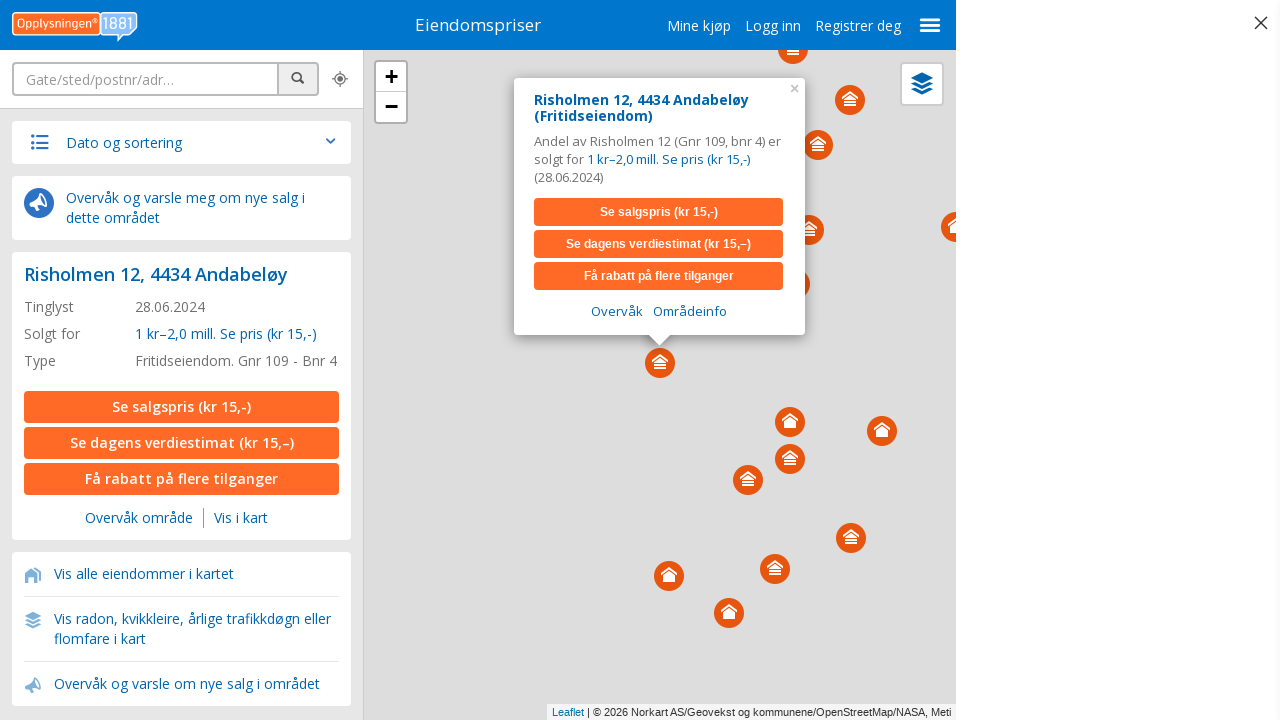

--- FILE ---
content_type: text/html; charset=utf-8
request_url: https://www.eiendomspriser.no/adresser/flekkefjord/4434-andabeloey/risholmen-12
body_size: 10707
content:


<!DOCTYPE html>
<html lang="no" class="page-sidebar-ad page-sidebar-ad--300">
<head>
    <meta charset="utf-8">
    <meta http-equiv="X-UA-Compatible" content="IE=edge">
    <meta name="viewport" content="width=device-width, initial-scale=1, maximum-scale=1.0, user-scalable=no" />

    
    <style>
        .async-hide {
            opacity: 0 !important
        }
    </style>


        <title>Se alle eiendomspriser for Risholmen 12, Andabel&#248;y i Flekkefjord kommune – Eiendomspriser</title>
            <meta content="Andel av Risholmen 12 (Gnr 109, bnr 4) er solgt for  – Eiendomspriser" name="description">
    <link href="https://fonts.googleapis.com/css?family=Open+Sans:400,600,700" rel="stylesheet">
    <meta name="pbstck_context:site_name" content="eiendomspriser.no">
    <meta name="ad:section" content="frontpage">
    
    
    <script type="text/javascript">(function () { function i(e) { if (!window.frames[e]) { if (document.body && document.body.firstChild) { var t = document.body; var n = document.createElement("iframe"); n.style.display = "none"; n.name = e; n.title = e; t.insertBefore(n, t.firstChild) } else { setTimeout(function () { i(e) }, 5) } } } function e(n, o, r, f, s) { function e(e, t, n, i) { if (typeof n !== "function") { return } if (!window[o]) { window[o] = [] } var a = false; if (s) { a = s(e, i, n) } if (!a) { window[o].push({ command: e, version: t, callback: n, parameter: i }) } } e.stub = true; e.stubVersion = 2; function t(i) { if (!window[n] || window[n].stub !== true) { return } if (!i.data) { return } var a = typeof i.data === "string"; var e; try { e = a ? JSON.parse(i.data) : i.data } catch (t) { return } if (e[r]) { var o = e[r]; window[n](o.command, o.version, function (e, t) { var n = {}; n[f] = { returnValue: e, success: t, callId: o.callId }; if (i.source) { i.source.postMessage(a ? JSON.stringify(n) : n, "*") } }, o.parameter) } } if (typeof window[n] !== "function") { window[n] = e; if (window.addEventListener) { window.addEventListener("message", t, false) } else { window.attachEvent("onmessage", t) } } } e("__tcfapi", "__tcfapiBuffer", "__tcfapiCall", "__tcfapiReturn"); i("__tcfapiLocator") })();</script>
    <script type="text/javascript">(function () { (function (e, r) { var t = document.createElement("link"); t.rel = "preconnect"; t.as = "script"; var n = document.createElement("link"); n.rel = "dns-prefetch"; n.as = "script"; var i = document.createElement("script"); i.id = "spcloader"; i.type = "text/javascript"; i["async"] = true; i.charset = "utf-8"; var o = "https://sdk.privacy-center.org/" + e + "/loader.js?target_type=notice&target=" + r; if (window.didomiConfig && window.didomiConfig.user) { var a = window.didomiConfig.user; var c = a.country; var d = a.region; if (c) { o = o + "&country=" + c; if (d) { o = o + "&region=" + d } } } t.href = "https://sdk.privacy-center.org/"; n.href = "https://sdk.privacy-center.org/"; i.src = o; var s = document.getElementsByTagName("script")[0]; s.parentNode.insertBefore(t, s); s.parentNode.insertBefore(n, s); s.parentNode.insertBefore(i, s) })("3b405368-707c-4d72-9888-1a87340e813e", "wAeDh7jW") })();</script>

    <script async src="https://boot.pbstck.com/v1/adm/681f7a46-85c9-4a46-96b7-495f1ad0e58c"></script>
    <script src="/Scripts/leaflet?v=l2orlTNDW4suqTwtbV5XXGLpzMJX5Mgke7k5h66y27o1"></script>

    <script src="/Scripts/js?v=xkI_I3sWcDbt812SOkKR--r6EQgJUROwJZX_88WBEHQ1"></script>

    <link href="/Styles/css?v=gfh1oi5_VSWphuyTmIWJjLFmMhcfI0F2n-oyqGlKvko1" rel="stylesheet"/>

    <link rel="apple-touch-icon" sizes="180x180" href="/Content/favicons/apple-touch-icon.png">
<link rel="icon" type="image/png" href="/Content/favicons/favicon-32x32.png" sizes="32x32">
<link rel="icon" type="image/png" href="/Content/favicons/favicon-16x16.png" sizes="16x16">
<link rel="manifest" href="/Content/favicons/manifest.json">
<link rel="mask-icon" href="/Content/favicons/safari-pinned-tab.svg" color="#90bbe4">
<link rel="shortcut icon" href="/Content/favicons/favicon.ico">
<meta name="msapplication-config" content="/Content/favicons/browserconfig.xml">
<meta name="theme-color" content="#ffffff">

    <!--[if lt IE 9]>
        <script src="https://oss.maxcdn.com/html5shiv/3.7.2/html5shiv.min.js"></script>
        <script src="https://oss.maxcdn.com/respond/1.4.2/respond.min.js"></script>
    <![endif]-->
    <script>
        var facebookAppId = '1051157921578874';
        var global_1881 = {
            fourCastUrl: 'https://1881.eiendomsinnsikt.no/',
            authenticated: false,
            priceSaleOneAccess: '15',
            priceEstimateOneAccess: '15',
        };

    </script>
    <style>
        #warning,
        #seo-content,
        #map_content,
        #map_list,
        #map_history,
        .no-result-message,
        .no-result-message-nearby,
        #banner_mobile_search,
        #banner_front,
        #banner_details,
        #banner_search,
        .page-front #mobile_nav {
            display: none;
        }

        .page-front #seo-content,
        .page-map #map_content,
        .page-list #map_content,
        .page-error #map_content,
        .page-details #map_content,
        .page-list #map_content,
        .page-front #banner_front,
        .page-map #banner_search,
        .page-list #banner_search,
        .page-details #banner_details,
        .page-search #banner_mobile_search,
        .page-map #map_list,
        .page-list #map_list,
        .page-details #map_history,
        .ad-sponsor--sidebar,
        .page-search.page-error .no-result-message,
        .page-search.page-error.nearby .no-result-message-nearby {
            display: block !important;
        }
    </style>
    <script>
        var settings = { mobile: false};
    </script>
    <script>
        var dataLayer = window.dataLayer = window.dataLayer || [];
        function gtag() { dataLayer.push(arguments); }

        dataLayer.push({'event': 'pageview'});
    </script>
    

    <!-- Google Tag Manager -->
    <script>
    (function (w, d, s, l, i) {
            w[l] = w[l] || []; w[l].push({
                'gtm.start':
                    new Date().getTime(), event: 'gtm.js'
            }); var f = d.getElementsByTagName(s)[0],
                j = d.createElement(s), dl = l != 'dataLayer' ? '&l=' + l : ''; j.async = true; j.src =
                    'https://www.googletagmanager.com/gtm.js?id=' + i + dl; f.parentNode.insertBefore(j, f);
        })(window, document, 'script', 'dataLayer', 'GTM-PXQCSW');</script>
    <!-- End Google Tag Manager -->
</head>
<body class="page-front">
<!-- Google Tag Manager (noscript) -->
<noscript><iframe src="https://www.googletagmanager.com/ns.html?id=GTM-PXQCSW"
                  height="0" width="0" style="display:none;visibility:hidden"></iframe></noscript>
<!-- End Google Tag Manager (noscript) -->
    
    <script>
        (function (w, d, e, u, c, g, a, b) {
            w["SSJSConnectorObj"] = { ss_cid: c, domain_info: "auto" };
            w[g] = function (i, j) { w["SSJSConnectorObj"][i] = j };
            a = d.createElement(e);
            a.async = true;
            a.src = u;
            b = d.getElementsByTagName(e)[0];
            b.parentNode.insertBefore(a, b);
        })(window, document, "script", "https://cdn.perfdrive.com/aperture/aperture.js", "89a7", "ssConf");
    </script>

    <div class="ad-sidebar">
        <div class="clearfix"><span class="icon-close toggle-ad-sidebar"></span> <span class="sr-only">Skjul annonse</span></div>
        <div class="ad-container ad-container--flex">
            <div id="ad-sky_right"></div>
        </div>
    </div>
    
    
    
<div class="modal fade modal-start" id="modalPromoPrice" tabindex="-1" role="dialog">
    <div class="modal-dialog">
        <div class="modal-content">
            <div class="modal-header">
                <button type="button" class="close" data-dismiss="modal" aria-label="Close"><span aria-hidden="true">×</span></button>
                <h4 class="modal-title">NYHET! Se estimert verdi og pris&shy;statistikk for boliger i ditt område</h4>
            </div>
            <div class="modal-body">
                <p>Se verdiestimering, fakta om boligen, estimert energiforbruk og statistikk for boliger i området; priser, boligtyper og areal.</p>

            </div>
        </div>
    </div>
</div>
<div class="modal fade modal-start" id="modalPaymentDue" tabindex="-1" role="dialog">
    <div class="modal-dialog">
        <div class="modal-content">
            <div class="modal-header">
                <button type="button" class="close" data-dismiss="modal" aria-label="Close"><span aria-hidden="true" style="font-weight: normal; font-size: 28px;">×</span></button>
                <h4 class="modal-title"><span class="text-nowrap">Kjøp i tjenesten er sperret!</span></h4>
            </div>
            <div class="modal-body" style="padding: 17px 15px 10px 15px">
                <p>Du må betale utestående beløp for å kunne kjøpe flere visninger av salgspris og/eller verdiestimat.</p>
                <p><a href="https://minside.eiendomspriser.no/"><strong>Se saldo og betal nå</strong></a></p>
            </div>
        </div>
    </div>
</div>
<div class="modal fade modal-start" id="modalStart" tabindex="-1" role="dialog">
    <div class="modal-dialog">
        <div class="modal-content">
            <div class="modal-header">
                <button type="button" class="close" data-dismiss="modal" aria-label="Close"><span aria-hidden="true" style="font-weight: normal; font-size: 28px;">×</span></button>
                <h4 class="modal-title"><span class="text-nowrap">Slik bruker du Eiendomspriser.no</span></h4>
            </div>
            <div class="modal-body" style="padding: 17px 15px 10px 10px">
                <ul class="list-unstyled modal-start__tips-list">
                    <li>
                        <span class="icon-search" aria-hidden="true"></span>
                        <p><strong>Bruk søkefeltet for å finne eiendomspriser i et bestemt område. Søk gate, sted eller  kommune.</strong></p>
                    </li>
                    <li>
                        <span class="icon-proximity" aria-hidden="true"></span>
                        <p>Se eiendomspriser der du er nå. Husk å tillate posisjonering.</p>
                    </li>
                    <li style="margin-bottom:7px;">
                        <img src="/Content/Images/icon-zoom-here.png" style="width:27px; height:auto; margin:0 8px 0 2px" aria-hidden="true" alt="">
                        <p>Forstørr kartet til et område for å se eiendomspriser.</p>
                    </li>
                    <li>
                        <img src="/Content/Images/icon-circle-house.png" style="width:22px; height:auto; margin:6px 10px 0 4px;" aria-hidden="true" alt="">
                        <p>Se  eiendomspriser og annen informasjon om en eiendom i kartet.</p>
                    </li>
                    <li>
                        <img src="/Content/Images/icon-circle-layers-white.png" style="width:22px; height:auto; margin:6px 10px 0 4px;" alt="">
                        <p>Velg type kart og hvilken informasjon du vil se i kartet.</p>
                    </li>
                    <li>
                        <img src="/Content/Images/icon-circle-monitor-alert-blue.png" style="width:22px; height:auto; margin:6px 10px 0 4px;" alt="">
                        <p>Klikk <em>overvåk</em> for å bli varslet om nye salg i et område eller på en adresse.</p>
                    </li>
                </ul>
            </div>
        </div>
    </div>
</div>

<div class="modal fade modal-monitor in modal-monitoring" tabindex="-1" role="dialog" style="display: none; padding-left: 17px;">
    <div class="modal-dialog" role="document">
        <div class="modal-content" id="monoring_modal_content">

        </div>
    </div>
</div>
<!-- /.modal -->
<div class="modal fade modal-birdseye" data-birdseye-lat="" data-birdseye-lon="" data-birdseye-title="" tabindex="-1" role="dialog" aria-labelledby="myLargeModalLabel">
    <div class="modal-dialog">
        <div class="modal-content">
            <div class="modal-header">
                <button type="button" class="close" data-dismiss="modal" aria-label="Close"><span aria-hidden="true">&times;</span></button>
                <h4 class="modal-title"></h4>
            </div>
            <div id="carousel-birdseye" class="carousel slide" data-ride="carousel" data-interval="false">

                <img src="/Content/Images/icon-poi-generic.png" alt="" class="static-marker"/>


                <!-- Indicators -->
                <ol class="carousel-indicators">
                    <li data-target="#carousel-birdseye" data-slide-to="0" class="active"></li>
                    <li data-target="#carousel-birdseye" data-slide-to="1"></li>
                    <li data-target="#carousel-birdseye" data-slide-to="2"></li>
                    <li data-target="#carousel-birdseye" data-slide-to="3"></li>
                </ol>

                <!-- Wrapper for slides -->
                <div class="carousel-inner" role="listbox">
                    <div class="item active">
                        <img id="birdy_img_n" alt="Nord" data-lazy-load-src="" src="">
                        <div class="carousel-caption">
                            <h3>Nord</h3>
                        </div>
                    </div>
                    <div class="item">
                        <img id="birdy_img_e" alt="Øst" data-lazy-load-src="" src="">
                        <div class="carousel-caption">
                            <h3>Øst</h3>
                        </div>
                    </div>
                    <div class="item">
                        <img id="birdy_img_s" alt="Syd" data-lazy-load-src="" src="">
                        <div class="carousel-caption">
                            <h3>Syd</h3>
                        </div>
                    </div>
                    <div class="item">
                        <img id="birdy_img_w" alt="Vest" data-lazy-load-src="" src="">
                        <div class="carousel-caption">
                            <h3>Vest</h3>
                        </div>
                    </div>
                </div>

                <!-- Controls -->
                <a class="left carousel-control" href="#carousel-birdseye" role="button" data-slide="prev"> <span class="glyphicon glyphicon-chevron-left" aria-hidden="true"></span> <span class="sr-only">Previous</span> </a> <a class="right carousel-control" href="#carousel-birdseye" role="button" data-slide="next"> <span class="glyphicon glyphicon-chevron-right" aria-hidden="true"></span> <span class="sr-only">Next</span> </a>
            </div>
            
        </div>
    </div>
</div>
<div class="modal fade modal-omraadeinfo in" id="modalOmraadeinfo" tabindex="-1" role="dialog" style="display: none; padding-left: 17px;">
    <div class="modal-dialog">
        <div class="modal-content">
            <div class="modal-header">
                <button type="button" class="close" data-dismiss="modal" aria-label="Close"><span aria-hidden="true">×</span></button>
                <h4 class="modal-title">Områdeinfo</h4>
            </div>
            <div class="modal-body modal-body--text">
                <h2>Radon aktsomhetsgrad</h2>
                <p>Datasettet viser hvilke områder i Norge som trolig er mer radonutsatt enn andre. Datasettet er basert på geologi og inneluftsmålinger av radon. Inneluftsmålinger er fra NRPA sin nasjonale database, og geologi er fra NGU sine berggrunns- og løsmassedatabaser. Berggrunnsdata er av målestokk 1:250.000 og løsmassedata er av varierende målestokk, fra 1:50.000 til 1:1000.000 Inneluftsmålinger er brukt til å identifisere områder med forhøyd aktsomhet for radon. De er også brukt til å kjennetegne geologi i forhold til aktsomhet for radon, og denne kunnskapen er overført til områder hvor det finnes ingen eller få inneluftsmålinger. Der hvor et område er klassifisert som «høy aktsomhet» er det beregnet at minst 20% av boligene har radonkonsentrasjoner over 200 Bq/m3, med 70% statistisk sikkerhet. Der hvor et område er klassifisert som «middels til lav aktsomhet» er det beregnet at opp til 20% av boligene har radonkonsentrasjoner over 200 Bq/m3, med 70% statistisk sikkerhet. Der hvor det ikke er nok data, eller hvor det ikke er nok statistisk sikkerhet for å beregne aktsomhet for radon, er områder klassifisert som «usikker aktsomhet». Alunskifer er tilknyttet forhøyde radonkonsentrasjoner. Områder hvor det finnes alunskifer er klassifisert som «særlig høy aktsomhet». Med å overføre kunnskap fra områder med inneluftsmålinger til områder uten inneluftsmålinger, er det antatt at radonegenskaper av en geologitype er det samme i hele landet. I praksis kan det forventes noe variasjon i radonegenskaper i polygoner av den samme geologitypen. I tillegg kan det forventes variasjon i radonegenskaper innenfor et polygon.</p>
                <h2>Kvikkleire faregrad</h2>
                <p>Kvikkleire er en type leire som ved ekstra belastning går over fra fast til flytende tilstand. Hyppigheten av kvikkleireskred øker ofte i perioder der grunnvannsnivået stiger. Kvikkleire forekommer under marin grense både i Norge, Sverige, Finland, Russland, Canada og Alaska.</p>
                <h2>Årlige trafikkdøgn</h2>
                <p>Gjennomsnittlig trafikkmengde pr. døgn beregnet ut fra total (faktisk eller beregnet) trafikkmengde for hele året, delt på antall dager i året.</p>
                <h2>Flomfare</h2>
                <p>Flom defineres som vannføring over en viss størrelse. Man kan finne målestasjoner for vannføring langs med elver og innsjøer. Data fra disse målestasjonen blir brukt for å kunne si hvorvidt det er flom.</p>
                <ul class="list-unstyled">
                    <li><strong>Flom</strong>: Vannføring mellom middelflom og 10-årsflom</li>
                    <li>
                        <strong>Storflom</strong>: Vannføring mellom 10-årsflom og 100-årsflom<br>
                    </li>
                    <li><strong>Ekstremflom</strong>: Vannføring større enn 100-årsflom </li>
                </ul>
                <p class="text-muted"><em>Opplysningen 1881 AS&reg; kan ikke stilles til ansvar for uriktige eller mangelfulle opplysninger i tilknytning til kartet eller opplysningene som vises i forbindelse med kartet.</em></p>
            </div>
        </div>
    </div>
</div>

    <div class="top-bar">
    <div class="dropdown clearfix">
        <button class="btn dropdown-toggle" type="button" id="dropdownMenuDivider" data-toggle="dropdown" aria-expanded="true"> <span class="icon-menu"></span> <span class="sr-only">Meny</span> </button>
        <ul class="dropdown-menu dropdown-menu-right" role="menu" aria-labelledby="dropdownMenuDivider">
            
<li class="hidden-md hidden-lg"><a class="payment-link" href="https://minside.eiendomspriser.no">Mine kjøp</a></li>
    <li class="hidden-md hidden-lg"><a href="/logg-inn" id="loginLink">Logg inn</a></li>
    <li class="hidden-md hidden-lg"><a href="/logg-inn">Registrer deg</a></li>



            <li class="divider hidden-md hidden-lg" role="separator"></li>
            
            <li><a href="https://om.1881.no/nyttige-sider/finn-eiendomspriser-hos-1881" target="_blank">Om eiendomspriser</a></li>
            <li><a href="https://kundeservice.1881.no">Kundeservice </a></li>
            <li><a href="https://min.1881.no/vilkaar-personvern/">Personvern og vilkår</a></li>
            <li><a href="#" onclick="Didomi.preferences.show(); return false;">Cookies</a></li>
        </ul>
    </div>
    <ul class="hidden-xs hidden-sm list-unstyled list-inline links-user">
        
<li ><a class="payment-link" href="https://minside.eiendomspriser.no">Mine kjøp</a></li>
    <li ><a href="/logg-inn" id="loginLink">Logg inn</a></li>
    <li ><a href="/logg-inn">Registrer deg</a></li>



    </ul>
    <div class="logo-1881-main">
        <a href="https://www.1881.no"><img src="/Content/Images/logo-eiendom-1881.svg" width="213" height="51" alt="1881 Eiendomspriser" /></a>
    </div>
    <h1>
        <a href="/">Eiendomspriser</a>
    </h1>
</div>

    
<div class="modal-map-control">
    <div class="modal-map-control__head">
        <h2>Kart valg</h2>
        <span class="icon-close toggle-modal-map-control"></span> <span class="sr-only">Lukk</span>
    </div>
    <div class="modal-map-control__scroll">
        <ul id="map_layers" class="list-unstyled list-map-control">
            <li>
                <input name="mode" value="map" id="mode-map" checked="" type="radio">
                <label for="mode-map">Kart</label>
            </li>
            <li>
                <input name="mode" value="photo" id="mode-photo" type="radio">
                <label for="mode-photo">Foto</label>
            </li>
            <li>
                <input name="mode" value="hybrid" id="mode-hybrid" type="radio">
                <label for="mode-hybrid">Hybrid</label>
            </li>
        </ul>

            <h2><span class="icon-lock" aria-hidden="true"></span> Områdeinfo</h2>
            <ul class="list-unstyled list-map-control list-map-control--disabled">
                <li>
                    <label for="mode-radongass">Radon aktsomhetsgrad</label>
                </li>
                <li>
                    <label for="mode-kvikkleire">Kvikkleire faregrad</label>
                </li>
                <li>
                    <label for="mode-adt">Årlige trafikkdøgn</label>
                </li>
                <li>
                    <label for="mode-flom">Flomfare</label>
                </li>
            </ul>
            <p>
                <em><a href="/logg-inn">Logg inn</a> eller <a href="/logg-inn">registrer deg</a> for å vise områdeinfo</em>
            </p>
      </div>
</div>

    <div class="layout-content-panel">

        <div class="layout-content-panel__fixed">
            <nav id="mobile_nav">
                <ul class="main-navigation">
                    <li class="button-search"><a id="link_search" href="#">Søk</a></li>
                    <li class="button-map"><a id="link_map" href="#">Kart</a></li>
                    <li class="button-list"><a id="link_list" href="#">Liste</a></li>
                    <li class="button-monitor" data-toggle="modal" data-target=".modal-monitoring"><a href="#">Overvåk</a></li>
                </ul>
            </nav>
            <div class="form-search">
                <label for="input_search" class="sr-only">Søk</label>
                <div class="clearfix">
                    <div class="form-group has-feedback form-search__input pull-left">
                        <div class="input-group">
                            <input type="search" class="form-control" id="input_search" autocomplete="off" placeholder="Gate/sted/postnr/adr…">
                            <span class="input-group-addon"> <span class="icon-search" title="Søk"></span> <span class="sr-only">Søk</span> </span>
                        </div>
                        <span style="display: none" aria-hidden="true" class="icon-clear form-control-feedback"></span>
                        <span style="display: none" aria-hidden="true" class="icon-spinner spinner form-control-feedback"></span>
                        <span style="display: none" aria-hidden="true" class="icon-alert form-control-feedback"></span>
                    </div>
                    <div class="pull-left"> <a id="link_position" href="#"><span class="icon-proximity hidden-xs" title="Vis din posisjon i kart"></span></a> <a id="link_position_mobile" href="#"><span class="map-link visible-xs-inline-block">Kart</span></a> </div>
                    
                </div>
            </div>
        </div>

        <div id="map_content" class="layout-content-panel__scroll">
            <div id="map_list">
                
<div id="warning" class="promo-link-featured" style="background-color: #FFC107;">
    <p>Det kan forekomme adressefeil i forbindelse med kommune- og fylkessammenslåinger. Kvalitetssikring pågår.</p>
    </div>
                <div id="map_filter" class="list-control">
                    <h2 class="toggle-list-control">
                        <span class="icon-list" aria-hidden="true"></span> Dato og sortering<span class="icon-arrow-down pull-right" aria-hidden="true"></span> <span class="icon-arrow-up pull-right" aria-hidden="true"></span>
                    </h2>
                    <div class="form-inline list-control__form">
                        <div class="list-control__wrap clearfix" style="position: relative">
                            <label for="dateStart">Fra dato</label>
                            <input type="date" value="" class="form-control" id="dateStart">
                        </div>
                        <div class="list-control__wrap clearfix" style="position: relative">
                            <label for="dateEnd">Til dato</label>
                            <input type="date" value="" class="form-control" id="dateEnd">
                        </div>
                        <div class="list-control__wrap clearfix">
                            <label for="sortList">Sortering</label>
                            <select class="form-control" id="sortList">
                                <option value="1" selected>Dato - synkende</option>
                                <option value="2">Dato - stigende</option>
                                <option value="3">Pris - høy til lav</option>
                                <option value="4">Pris - lav til høy</option>
                            </select>
                        </div>
                        <div class="list-control__wrap">
                            <button type="submit" class="btn btn-default" onclick="updateMap();return false;">Oppdater liste</button>
                        </div>
                    </div>
                </div>
                <div class="promo-link-featured promo-link-featured--monitor hidden-xs">
                    <p>
                        <a href="#" data-utm-source="above result" data-toggle="modal" data-target=".modal-monitoring"><img src="/Content/Images/icon-circle-monitor-alert-blue.png" alt=""> <span>Overvåk og varsle meg om nye salg i dette området</span></a>
                    </p>
                </div>
                <div id="list_wrap"></div>
            </div>
            <div id="map_history" style="display: none">
            </div>
            <p class="disclaimer">Dato solgt er tinglyst dato. 1881 publiserer fortløpende mottatte data etter endringer i offentlige registre.</p>
            <div class="cta-help">
                <details style="text-align: center;">
                    <summary>Hva er salgspris og verdiestimat?</summary>
                    <p><strong>Salgspris</strong>: Hva boligen ble solgt for, hvem kjøpte/solgte, boliginfo m.m.</p>
                    <p><strong>Dagens verdiestimat</strong>: Verdi og energi&shy;forbruk, boligstatistikk. <a onclick="Histrory1881.pushDetails(\'' + prop.BuildingId + '\')" href="/verdiestimat-eksempel">Se eksempel</a></p>
                </details>
            </div>
            <ul class="footer-panel hidden-print">
    <li><a href="https://om.1881.no/nyttige-sider/finn-eiendomspriser-hos-1881">Om eiendomspriser</a></li>
    <li><a href="https://kundeservice.1881.no">Kundeservice </a></li>
    <li><a href="https://min.1881.no/vilkaar-personvern/">Personvern og vilkår</a></li>
    <li><a href="#" onclick="Didomi.preferences.show(); return false;">Cookies</a></li>
    <li><a href="/adresser">Nettstedskart</a></li>
</ul>

    <div class="group-links hidden-print">
	
        <h2>Tjenester fra <a data-galog="forside|footer-tjenester|1881-group" href="https://1881group.no">1881 Group</a></h2>
	
        <ul>
            <li><a data-galog="forside|footer-tjenester|prisradar" href="https://prisradar.no/">Prisradar</a></li>
            <li><a data-galog="forside|footer-tjenester|tjenestetorget.no" href="https://tjenestetorget.no">Tjenestetorget.no</a></li>
            <li><a data-galog="forside|footer-tjenester|tfinans.no" href="https://tfinans.no">Tfinans.no</a></li>
            <li><a data-galog="forside|footer-tjenester|anbudstorget.no" href="https://anbudstorget.no">Anbudstorget.no</a></li>
            <li><a data-galog="forside|footer-tjenester|regnskapstall.no" href="https://www.regnskapstall.no">Regnskapstall.no</a></li>
            <li><a data-galog="forside|footer-tjenester|1881-regnr" href="https://regnr.1881.no/">1881 Regnr</a></li>
            <li><a data-galog="forside|footer-tjenester|hjemmesidehuset" href="https://hjemmesidehuset.no/">Hjemmesidehuset</a></li>
            <li><a data-galog="forside|footer-tjenester|blomster.no" href="https://www.blomster.no">Blomster.no </a> </li>
            <li><a data-galog="forside|footer-tjenester|1881" href="https://www.1881.no">1881</a></li>
        </ul>
	
        <style>

.group-links {
margin-bottom: 24px;
text-align: center;
font-size: 12px;
color: #666;
	
}

.group-links ul {
list-style-type: none;
margin: 0;
padding: 0;
}

.group-links li {
display: inline-block;
margin: 0;
padding: 3px;		
}

.group-links a {
color: inherit;
}

.group-links h2 {
font-size: inherit;
display: inline;
margin-bottom: 14px;	

}

</style>
	  
    </div>

        </div>
        <div id="banner_mobile_search" class="layout-content-panel__scroll">
            <div class="no-result-message">
                
<div id="warning" class="promo-link-featured" style="background-color: #FFC107;">
    <p>Det kan forekomme adressefeil i forbindelse med kommune- og fylkessammenslåinger. Kvalitetssikring pågår.</p>
    </div>
            </div>
            

<div class="no-result-message">
    <div class="no-result">
        <h2>Søket ga ingen treff.</h2>
        <h2 class="no-result-message-nearby">Resultatet viser eiendommer i nærheten</h2>
        <h3>Mulige årsaker</h3>
        <ul id="zerohit_reason">
            <li>Sted/adresse finnes ikke i databasen</li>
            <li>Omsetning for aksjeleiligheter er ikke tilgjengelig</li>
            <li>Omsetning for borettslag før 2006 er ikke tilgjengelig</li>
        </ul>
    </div>
    <ul class="footer-panel hidden-print">
    <li><a href="https://om.1881.no/nyttige-sider/finn-eiendomspriser-hos-1881">Om eiendomspriser</a></li>
    <li><a href="https://kundeservice.1881.no">Kundeservice </a></li>
    <li><a href="https://min.1881.no/vilkaar-personvern/">Personvern og vilkår</a></li>
    <li><a href="#" onclick="Didomi.preferences.show(); return false;">Cookies</a></li>
    <li><a href="/adresser">Nettstedskart</a></li>
</ul>

    <div class="group-links hidden-print">
	
        <h2>Tjenester fra <a data-galog="Ingen_resultat|footer-tjenester|1881-group" href="https://1881group.no">1881 Group</a></h2>
	
        <ul>
            <li><a data-galog="Ingen_resultat|footer-tjenester|prisradar" href="https://prisradar.no/">Prisradar</a></li>
            <li><a data-galog="Ingen_resultat|footer-tjenester|tjenestetorget.no" href="https://tjenestetorget.no">Tjenestetorget.no</a></li>
            <li><a data-galog="Ingen_resultat|footer-tjenester|tfinans.no" href="https://tfinans.no">Tfinans.no</a></li>
            <li><a data-galog="Ingen_resultat|footer-tjenester|anbudstorget.no" href="https://anbudstorget.no">Anbudstorget.no</a></li>
            <li><a data-galog="Ingen_resultat|footer-tjenester|regnskapstall.no" href="https://www.regnskapstall.no">Regnskapstall.no</a></li>
            <li><a data-galog="Ingen_resultat|footer-tjenester|1881-regnr" href="https://regnr.1881.no/">1881 Regnr</a></li>
            <li><a data-galog="Ingen_resultat|footer-tjenester|hjemmesidehuset" href="https://hjemmesidehuset.no/">Hjemmesidehuset</a></li>
            <li><a data-galog="Ingen_resultat|footer-tjenester|blomster.no" href="https://www.blomster.no">Blomster.no </a> </li>
            <li><a data-galog="Ingen_resultat|footer-tjenester|1881" href="https://www.1881.no">1881</a></li>
        </ul>
	
        <style>

.group-links {
margin-bottom: 24px;
text-align: center;
font-size: 12px;
color: #666;
	
}

.group-links ul {
list-style-type: none;
margin: 0;
padding: 0;
}

.group-links li {
display: inline-block;
margin: 0;
padding: 3px;		
}

.group-links a {
color: inherit;
}

.group-links h2 {
font-size: inherit;
display: inline;
margin-bottom: 14px;	

}

</style>
	  
    </div>

</div>

        </div>
        <div id="banner_front" class="layout-content-panel__scroll">
            
<div id="warning" class="promo-link-featured" style="background-color: #FFC107;">
    <p>Det kan forekomme adressefeil i forbindelse med kommune- og fylkessammenslåinger. Kvalitetssikring pågår.</p>
    </div>
                        <ul class="footer-panel hidden-print">
    <li><a href="https://om.1881.no/nyttige-sider/finn-eiendomspriser-hos-1881">Om eiendomspriser</a></li>
    <li><a href="https://kundeservice.1881.no">Kundeservice </a></li>
    <li><a href="https://min.1881.no/vilkaar-personvern/">Personvern og vilkår</a></li>
    <li><a href="#" onclick="Didomi.preferences.show(); return false;">Cookies</a></li>
    <li><a href="/adresser">Nettstedskart</a></li>
</ul>

    <div class="group-links hidden-print">
	
        <h2>Tjenester fra <a data-galog="forside|footer-tjenester|1881-group" href="https://1881group.no">1881 Group</a></h2>
	
        <ul>
            <li><a data-galog="forside|footer-tjenester|prisradar" href="https://prisradar.no/">Prisradar</a></li>
            <li><a data-galog="forside|footer-tjenester|tjenestetorget.no" href="https://tjenestetorget.no">Tjenestetorget.no</a></li>
            <li><a data-galog="forside|footer-tjenester|tfinans.no" href="https://tfinans.no">Tfinans.no</a></li>
            <li><a data-galog="forside|footer-tjenester|anbudstorget.no" href="https://anbudstorget.no">Anbudstorget.no</a></li>
            <li><a data-galog="forside|footer-tjenester|regnskapstall.no" href="https://www.regnskapstall.no">Regnskapstall.no</a></li>
            <li><a data-galog="forside|footer-tjenester|1881-regnr" href="https://regnr.1881.no/">1881 Regnr</a></li>
            <li><a data-galog="forside|footer-tjenester|hjemmesidehuset" href="https://hjemmesidehuset.no/">Hjemmesidehuset</a></li>
            <li><a data-galog="forside|footer-tjenester|blomster.no" href="https://www.blomster.no">Blomster.no </a> </li>
            <li><a data-galog="forside|footer-tjenester|1881" href="https://www.1881.no">1881</a></li>
        </ul>
	
        <style>

.group-links {
margin-bottom: 24px;
text-align: center;
font-size: 12px;
color: #666;
	
}

.group-links ul {
list-style-type: none;
margin: 0;
padding: 0;
}

.group-links li {
display: inline-block;
margin: 0;
padding: 3px;		
}

.group-links a {
color: inherit;
}

.group-links h2 {
font-size: inherit;
display: inline;
margin-bottom: 14px;	

}

</style>
	  
    </div>

        </div>
    </div>
    <div class="layout-map" id="map_container">
        <div class="map-control-layers toggle-modal-map-control"><span class="icon-layers" title="Vis i kart"><span class="sr-only">Vis i kart</span></span></div>
    </div>
    <div class="load-spinner spinner" style="display: none;"></div>
    <script type="text/javascript">
        Map1881.initMap('map_container', 65.426905756544954, 11.996928787231444, 5);
    </script>
    

        <script type="text/javascript">
            getPropertyInfo('4207001090004000000000000');
        </script>



</body>
</html>


--- FILE ---
content_type: text/plain; charset=UTF-8
request_url: https://cas.avalon.perfdrive.com/jsdata?
body_size: 121
content:
{"ssresp":"2","jsrecvd":"true","__uzmaj":"68750914-3a38-496e-a80c-1c53b3cf66d3","__uzmbj":"1769205683","__uzmcj":"493541039225","__uzmdj":"1769205683","__uzmlj":"","__uzmfj":"7f900068750914-3a38-496e-a80c-1c53b3cf66d31-17692056831830-002d1dda74a77a466d410","jsbd2":"6eb17603-89a7-3bfe-7c41-1e042b8f6ffe","mc":{},"mct":""}

--- FILE ---
content_type: text/javascript; charset=utf-8
request_url: https://www.eiendomspriser.no/Scripts/leaflet?v=l2orlTNDW4suqTwtbV5XXGLpzMJX5Mgke7k5h66y27o1
body_size: 63485
content:
!function(n,t){"object"==typeof exports&&"undefined"!=typeof module?t(exports):"function"==typeof define&&define.amd?define(["exports"],t):t(n.L={})}(this,function(n){"use strict";function s(n){for(var i,r,t=1,u=arguments.length;t<u;t++){r=arguments[t];for(i in r)n[i]=r[i]}return n}function c(n,t){var i=Array.prototype.slice,r;return n.bind?n.bind.apply(n,i.call(arguments,1)):(r=i.call(arguments,2),function(){return n.apply(t,r.length?r.concat(i.call(arguments)):arguments)})}function o(n){return n._leaflet_id=n._leaflet_id||++rh,n._leaflet_id}function ef(n,t,i){var u,r,f,e;return e=function(){u=!1;r&&(f.apply(i,r),r=!1)},f=function(){u?r=arguments:(n.apply(i,arguments),setTimeout(e,t),u=!0)}}function hr(n,t,i){var f=t[1],r=t[0],u=f-r;return n===f&&i?n:((n-r)%u+u)%u+r}function g(){return!1}function lt(n,t){var i=Math.pow(10,void 0===t?6:t);return Math.round(n*i)/i}function of(n){return n.trim?n.trim():n.replace(/^\s+|\s+$/g,"")}function yi(n){return of(n).split(/\s+/)}function l(n,t){n.hasOwnProperty("options")||(n.options=n.options?yu(n.options):{});for(var i in t)n.options[i]=t[i];return n.options}function ts(n,t,i){var u=[];for(var r in n)u.push(encodeURIComponent(i?r.toUpperCase():r)+"="+encodeURIComponent(n[r]));return(t&&-1!==t.indexOf("?")?"&":"?")+u.join("&")}function is(n,t){return n.replace(kc,function(n,i){var r=t[i];if(void 0===r)throw new Error("No value provided for variable "+n);return"function"==typeof r&&(r=r(t)),r})}function rs(n,t){for(var i=0;i<n.length;i++)if(n[i]===t)return i;return-1}function sf(n){return window["webkit"+n]||window["moz"+n]||window["ms"+n]}function us(n){var t=+new Date,i=Math.max(0,16-(t-uh));return uh=t+i,window.setTimeout(n,i)}function d(n,t,i){if(!i||fe!==us)return fe.call(window,c(n,t));n.call(t)}function nt(n){n&&fh.call(window,n)}function kt(){}function fc(n){if("undefined"!=typeof L&&L&&L.Mixin){n=pt(n)?n:[n];for(var t=0;t<n.length;t++)n[t]===L.Mixin.Events&&console.warn("Deprecated include of L.Mixin.Events: this property will be removed in future releases, please inherit from L.Evented instead.",(new Error).stack)}}function t(n,t,i){this.x=i?Math.round(n):n;this.y=i?Math.round(t):t}function u(n,i,r){return n instanceof t?n:pt(n)?new t(n[0],n[1]):void 0===n||null===n?n:"object"==typeof n&&"x"in n&&"y"in n?new t(n.x,n.y):new t(n,i,r)}function v(n,t){if(n)for(var r=t?[n,t]:n,i=0,u=r.length;i<u;i++)this.extend(r[i])}function at(n,t){return!n||n instanceof v?n:new v(n,t)}function tt(n,t){if(n)for(var r=t?[n,t]:n,i=0,u=r.length;i<u;i++)this.extend(r[i])}function k(n,t){return n instanceof tt?n:new tt(n,t)}function h(n,t,i){if(isNaN(n)||isNaN(t))throw new Error("Invalid LatLng object: ("+n+", "+t+")");this.lat=+n;this.lng=+t;void 0!==i&&(this.alt=+i)}function y(n,t,i){return n instanceof h?n:pt(n)&&"object"!=typeof n[0]?3===n.length?new h(n[0],n[1],n[2]):2===n.length?new h(n[0],n[1]):null:void 0===n||null===n?n:"object"==typeof n&&"lat"in n?new h(n.lat,"lng"in n?n.lng:n.lon,n.alt):void 0===t?null:new h(n,t,i)}function hf(n,t,i,r){if(pt(n))return this._a=n[0],this._b=n[1],this._c=n[2],void(this._d=n[3]);this._a=n;this._b=t;this._c=i;this._d=r}function cr(n,t,i,r){return new hf(n,t,i,r)}function fs(n){return document.createElementNS("http://www.w3.org/2000/svg",n)}function es(n,t){for(var i,o,s,u,f="",r=0,e=n.length;r<e;r++){for(i=0,o=(s=n[r]).length;i<o;i++)u=s[i],f+=(i?"L":"M")+u.x+" "+u.y;f+=t?bu?"z":"x":""}return f||"M0 0"}function vt(n){return navigator.userAgent.toLowerCase().indexOf(n)>=0}function ec(n,t,i,r){return"touchstart"===t?sc(n,i,r):"touchmove"===t?lc(n,i,r):"touchend"===t&&ac(n,i,r),this}function oc(n,t,i){var r=n["_leaflet_"+t+i];return"touchstart"===t?n.removeEventListener(we,r,!1):"touchmove"===t?n.removeEventListener(be,r,!1):"touchend"===t&&(n.removeEventListener(ke,r,!1),n.removeEventListener(de,r,!1)),this}function sc(n,t,i){var r=c(function(n){if("mouse"!==n.pointerType&&n.MSPOINTER_TYPE_MOUSE&&n.pointerType!==n.MSPOINTER_TYPE_MOUSE){if(!(fl.indexOf(n.target.tagName)<0))return;ft(n)}cf(n,t)});n["_leaflet_touchstart"+i]=r;n.addEventListener(we,r,!1);yh||(document.documentElement.addEventListener(we,hc,!0),document.documentElement.addEventListener(be,cc,!0),document.documentElement.addEventListener(ke,os,!0),document.documentElement.addEventListener(de,os,!0),yh=!0)}function hc(n){tr[n.pointerId]=n;ge++}function cc(n){tr[n.pointerId]&&(tr[n.pointerId]=n)}function os(n){delete tr[n.pointerId];ge--}function cf(n,t){n.touches=[];for(var i in tr)n.touches.push(tr[i]);n.changedTouches=[n];t(n)}function lc(n,t,i){var r=function(n){(n.pointerType!==n.MSPOINTER_TYPE_MOUSE&&"mouse"!==n.pointerType||0!==n.buttons)&&cf(n,t)};n["_leaflet_touchmove"+i]=r;n.addEventListener(be,r,!1)}function ac(n,t,i){var r=function(n){cf(n,t)};n["_leaflet_touchend"+i]=r;n.addEventListener(ke,r,!1);n.addEventListener(de,r,!1)}function ss(n,t,i){function f(n){var i,t,f;if(ot){if(!wr||"mouse"===n.pointerType)return;i=ge}else i=n.touches.length;i>1||(t=Date.now(),f=t-(u||t),r=n.touches?n.touches[0]:n,o=f>0&&f<=s,u=t)}function e(n){if(o&&!r.cancelBubble){if(ot){if(!wr||"mouse"===n.pointerType)return;var i,f,e={};for(f in r)i=r[f],e[f]=i&&i.bind?i.bind(r):i;r=e}r.type="dblclick";t(r);u=null}}var u,r,o=!1,s=250;return n[ir+du+i]=f,n[ir+gu+i]=e,n[ir+"dblclick"+i]=t,n.addEventListener(du,f,!1),n.addEventListener(gu,e,!1),n.addEventListener("dblclick",t,!1),this}function hs(n,t){var i=n[ir+du+t],r=n[ir+gu+t],u=n[ir+"dblclick"+t];return n.removeEventListener(du,i,!1),n.removeEventListener(gu,r,!1),wr||n.removeEventListener("dblclick",u,!1),this}function cs(n){return"string"==typeof n?document.getElementById(n):n}function lr(n,t){var i=n.style[t]||n.currentStyle&&n.currentStyle[t],r;return(!i||"auto"===i)&&document.defaultView&&(r=document.defaultView.getComputedStyle(n,null),i=r?r[t]:null),"auto"===i?null:i}function e(n,t,i){var r=document.createElement(n);return r.className=t||"",i&&i.appendChild(r),r}function a(n){var t=n.parentNode;t&&t.removeChild(n)}function lf(n){for(;n.firstChild;)n.removeChild(n.firstChild)}function pi(n){var t=n.parentNode;t.lastChild!==n&&t.appendChild(n)}function wi(n){var t=n.parentNode;t.firstChild!==n&&t.insertBefore(n,t.firstChild)}function af(n,t){if(void 0!==n.classList)return n.classList.contains(t);var i=fu(n);return i.length>0&&new RegExp("(^|\\s)"+t+"(\\s|$)").test(i)}function i(n,t){var r;if(void 0!==n.classList)for(var u=yi(t),i=0,f=u.length;i<f;i++)n.classList.add(u[i]);else af(n,t)||(r=fu(n),vf(n,(r?r+" ":"")+t))}function p(n,t){void 0!==n.classList?n.classList.remove(t):vf(n,of((" "+fu(n)+" ").replace(" "+t+" "," ")))}function vf(n,t){void 0===n.className.baseVal?n.className=t:n.className.baseVal=t}function fu(n){return void 0===n.className.baseVal?n.className:n.className.baseVal}function ut(n,t){"opacity"in n.style?n.style.opacity=t:"filter"in n.style&&vc(n,t)}function vc(n,t){var i=!1,r="DXImageTransform.Microsoft.Alpha";try{i=n.filters.item(r)}catch(n){if(1===t)return}t=Math.round(100*t);i?(i.Enabled=100!==t,i.Opacity=t):n.style.filter+=" progid:"+r+"(opacity="+t+")"}function eu(n){for(var i=document.documentElement.style,t=0;t<n.length;t++)if(n[t]in i)return n[t];return!1}function si(n,i,r){var u=i||new t(0,0);n.style[no]=(ye?"translate("+u.x+"px,"+u.y+"px)":"translate3d("+u.x+"px,"+u.y+"px,0)")+(r?" scale("+r+")":"")}function b(n,t){n._leaflet_pos=t;et?si(n,t):(n.style.left=t.x+"px",n.style.top=t.y+"px")}function ri(n){return n._leaflet_pos||new t(0,0)}function yf(){r(window,"dragstart",ft)}function pf(){w(window,"dragstart",ft)}function wf(n){for(;-1===n.tabIndex;)n=n.parentNode;n.style&&(ou(),nf=n,to=n.style.outline,n.style.outline="none",r(window,"keydown",ou))}function ou(){nf&&(nf.style.outline=to,nf=void 0,to=void 0,w(window,"keydown",ou))}function ls(n){do n=n.parentNode;while(!(n.offsetWidth&&n.offsetHeight||n===document.body));return n}function bf(n){var t=n.getBoundingClientRect();return{x:t.width/n.offsetWidth||1,y:t.height/n.offsetHeight||1,boundingClientRect:t}}function r(n,t,i,r){var f,u,e;if("object"==typeof t)for(f in t)su(n,f,t[f],i);else for(u=0,e=(t=yi(t)).length;u<e;u++)su(n,t[u],i,r);return this}function w(n,t,i,r){var f,u,o,e;if("object"==typeof t)for(f in t)kf(n,f,t[f],i);else if(t)for(u=0,o=(t=yi(t)).length;u<o;u++)kf(n,t[u],i,r);else{for(e in n[st])kf(n,e,n[st][e]);delete n[st]}return this}function su(n,t,i,r){var f=t+o(i)+(r?"_"+o(r):""),u,e;if(n[st]&&n[st][f])return this;u=function(t){return i.call(r||n,t||window.event)};e=u;ot&&0===t.indexOf("touch")?ec(n,t,u,f):!wt||"dblclick"!==t||!ss||ot&&kr?"addEventListener"in n?"mousewheel"===t?n.addEventListener("onwheel"in n?"wheel":"mousewheel",u,!1):"mouseenter"===t||"mouseleave"===t?(u=function(t){t=t||window.event;hu(n,t)&&e(t)},n.addEventListener("mouseenter"===t?"mouseover":"mouseout",u,!1)):("click"===t&&gi&&(u=function(n){yc(n,e)}),n.addEventListener(t,u,!1)):"attachEvent"in n&&n.attachEvent("on"+t,u):ss(n,u,f);n[st]=n[st]||{};n[st][f]=u}function kf(n,t,i,r){var u=t+o(i)+(r?"_"+o(r):""),f=n[st]&&n[st][u];if(!f)return this;ot&&0===t.indexOf("touch")?oc(n,t,u):!wt||"dblclick"!==t||!hs||ot&&kr?"removeEventListener"in n?"mousewheel"===t?n.removeEventListener("onwheel"in n?"wheel":"mousewheel",f,!1):n.removeEventListener("mouseenter"===t?"mouseover":"mouseleave"===t?"mouseout":t,f,!1):"detachEvent"in n&&n.detachEvent("on"+t,f):hs(n,u);n[st][u]=null}function hi(n){return n.stopPropagation?n.stopPropagation():n.originalEvent?n.originalEvent._stopped=!0:n.cancelBubble=!0,ne(n),this}function df(n){return su(n,"mousewheel",hi),this}function ar(n){return r(n,"mousedown touchstart dblclick",hi),su(n,"click",gf),this}function ft(n){return n.preventDefault?n.preventDefault():n.returnValue=!1,this}function yt(n){return ft(n),hi(n),this}function as(n,i){if(!i)return new t(n.clientX,n.clientY);var r=bf(i),u=r.boundingClientRect;return new t((n.clientX-u.left)/r.x-i.clientLeft,(n.clientY-u.top)/r.y-i.clientTop)}function vs(n){return wr?n.wheelDeltaY/2:n.deltaY&&0===n.deltaMode?-n.deltaY/ol:n.deltaY&&1===n.deltaMode?20*-n.deltaY:n.deltaY&&2===n.deltaMode?60*-n.deltaY:n.deltaX||n.deltaZ?0:n.wheelDelta?(n.wheelDeltaY||n.wheelDelta)/2:n.detail&&Math.abs(n.detail)<32765?20*-n.detail:n.detail?n.detail/-32765*60:0}function gf(n){ro[n.type]=!0}function ne(n){var t=ro[n.type];return ro[n.type]=!1,t}function hu(n,t){var i=t.relatedTarget;if(!i)return!0;try{for(;i&&i!==n;)i=i.parentNode}catch(n){return!1}return i!==n}function yc(n,t){var r=n.timeStamp||n.originalEvent&&n.originalEvent.timeStamp,i=io&&r-io;i&&i>100&&i<500||n.target._simulatedClick&&!n._simulated?yt(n):(io=r,t(n))}function ys(n,t){if(!t||!n.length)return n.slice();var i=t*t;return n=wc(n,i),n=pc(n,i)}function ps(n,t,i){return Math.sqrt(vr(n,t,i,!0))}function pc(n,t){var r=n.length,u=new(typeof Uint8Array!=void 0+""?Uint8Array:Array)(r),i,f;for(u[0]=u[r-1]=1,te(n,u,t,0,r-1),f=[],i=0;i<r;i++)u[i]&&f.push(n[i]);return f}function te(n,t,i,r,u){for(var e,s,o=0,f=r+1;f<=u-1;f++)(s=vr(n[f],n[r],n[u],!0))>o&&(e=f,o=s);o>i&&(t[e]=1,te(n,t,i,r,e),te(n,t,i,e,u))}function wc(n,t){for(var r=[n[0]],i=1,u=0,f=n.length;i<f;i++)bc(n[i],n[u])>t&&(r.push(n[i]),u=i);return u<f-1&&r.push(n[f-1]),r}function ws(n,t,i,r,u){var h,o,s,f=r?bh:ci(n,i),e=ci(t,i);for(bh=e;;){if(!(f|e))return[n,t];if(f&e)return!1;s=ci(o=cu(n,t,h=f||e,i,u),i);h===f?(n=o,f=s):(t=o,e=s)}}function cu(n,i,r,u,f){var e,o,s=i.x-n.x,h=i.y-n.y,c=u.min,l=u.max;return 8&r?(e=n.x+s*(l.y-n.y)/h,o=l.y):4&r?(e=n.x+s*(c.y-n.y)/h,o=c.y):2&r?(e=l.x,o=n.y+h*(l.x-n.x)/s):1&r&&(e=c.x,o=n.y+h*(c.x-n.x)/s),new t(e,o,f)}function ci(n,t){var i=0;return n.x<t.min.x?i|=1:n.x>t.max.x&&(i|=2),n.y<t.min.y?i|=4:n.y>t.max.y&&(i|=8),i}function bc(n,t){var i=t.x-n.x,r=t.y-n.y;return i*i+r*r}function vr(n,i,r,u){var h,o=i.x,s=i.y,f=r.x-o,e=r.y-s,c=f*f+e*e;return c>0&&((h=((n.x-o)*f+(n.y-s)*e)/c)>1?(o=r.x,s=r.y):h>0&&(o+=f*h,s+=e*h)),f=n.x-o,e=n.y-s,u?f*f+e*e:new t(o,s)}function dt(n){return!pt(n[0])||"object"!=typeof n[0][0]&&void 0!==n[0][0]}function bs(n){return console.warn("Deprecated use of _flat, please use L.LineUtil.isFlat instead."),dt(n)}function ks(n,t,i){for(var e,l,h,o,s,u,f,a=[1,4,2,8],r=0,c=n.length;r<c;r++)n[r]._code=ci(n[r],t);for(h=0;h<4;h++){for(u=a[h],e=[],r=0,l=(c=n.length)-1;r<c;l=r++)o=n[r],s=n[l],o._code&u?s._code&u||((f=cu(s,o,u,t,i))._code=ci(f,t),e.push(f)):(s._code&u&&((f=cu(s,o,u,t,i))._code=ci(f,t),e.push(f)),e.push(o));n=e}return n}function ie(n,t){var u,e,i,o,r="Feature"===n.type?n.geometry:n,f=r?r.coordinates:null,s=[],h=t&&t.pointToLayer,c=t&&t.coordsToLatLng||re,l;if(!f&&!r)return null;switch(r.type){case"Point":return u=c(f),h?h(n,u):new tu(u);case"MultiPoint":for(i=0,o=f.length;i<o;i++)u=c(f[i]),s.push(h?h(n,u):new tu(u));return new ai(s);case"LineString":case"MultiLineString":return e=lu(f,"LineString"===r.type?0:1,c),new ni(e,t);case"Polygon":case"MultiPolygon":return e=lu(f,"Polygon"===r.type?1:2,c),new er(e,t);case"GeometryCollection":for(i=0,o=r.geometries.length;i<o;i++)l=ie({geometry:r.geometries[i],type:"Feature",properties:n.properties},t),l&&s.push(l);return new ai(s);default:throw new Error("Invalid GeoJSON object.");}}function re(n){return new h(n[1],n[0],n[2])}function lu(n,t,i){for(var u,f=[],r=0,e=n.length;r<e;r++)u=t?lu(n[r],t-1,i):(i||re)(n[r]),f.push(u);return f}function ue(n,t){return t="number"==typeof t?t:6,void 0!==n.alt?[lt(n.lng,t),lt(n.lat,t),lt(n.alt,t)]:[lt(n.lng,t),lt(n.lat,t)]}function au(n,t,i,r){for(var u=[],f=0,e=n.length;f<e;f++)u.push(t?au(n[f],t-1,i,r):ue(n[f],r));return!t&&i&&u.push(u[0]),u}function bi(n,t){return n.feature?s({},n.feature,{geometry:t}):vu(t)}function vu(n){return"Feature"===n.type||"FeatureCollection"===n.type?n:{type:"Feature",properties:{},geometry:n}}function ds(n,t){return new ti(n,t)}function gs(n,t){return new sr(n,t)}function nh(n){return vh?new rc(n):null}function th(n){return bu||ku?new uu(n):null}var ih=Object.freeze,it,ki,ee,rr,uo,tf,fo,rf,ct,rt,vi,ao,vo,yo,po,wo,bo,ko,go,ns,uc;Object.freeze=function(n){return n};var yu=Object.create||function(){function n(){}return function(t){return n.prototype=t,new n}}(),rh=0,kc=/\{ *([\w_-]+) *\}/g,pt=Array.isArray||function(n){return"[object Array]"===Object.prototype.toString.call(n)},pu="[data-uri]",uh=0,fe=window.requestAnimationFrame||sf("RequestAnimationFrame")||us,fh=window.cancelAnimationFrame||sf("CancelAnimationFrame")||sf("CancelRequestAnimationFrame")||function(n){window.clearTimeout(n)},dc=(Object.freeze||Object)({freeze:ih,extend:s,create:yu,bind:c,lastId:rh,stamp:o,throttle:ef,wrapNum:hr,falseFn:g,formatNum:lt,trim:of,splitWords:yi,setOptions:l,getParamString:ts,template:is,isArray:pt,indexOf:rs,emptyImageUrl:pu,requestFn:fe,cancelFn:fh,requestAnimFrame:d,cancelAnimFrame:nt});kt.extend=function(n){var i=function(){this.initialize&&this.initialize.apply(this,arguments);this.callInitHooks()},u=i.__super__=this.prototype,t=yu(u),r;t.constructor=i;i.prototype=t;for(r in this)this.hasOwnProperty(r)&&"prototype"!==r&&"__super__"!==r&&(i[r]=this[r]);return n.statics&&(s(i,n.statics),delete n.statics),n.includes&&(fc(n.includes),s.apply(null,[t].concat(n.includes)),delete n.includes),t.options&&(n.options=s(yu(t.options),n.options)),s(t,n),t._initHooks=[],t.callInitHooks=function(){if(!this._initHooksCalled){u.callInitHooks&&u.callInitHooks.call(this);this._initHooksCalled=!0;for(var n=0,i=t._initHooks.length;n<i;n++)t._initHooks[n].call(this)}},i};kt.include=function(n){return s(this.prototype,n),this};kt.mergeOptions=function(n){return s(this.prototype.options,n),this};kt.addInitHook=function(n){var t=Array.prototype.slice.call(arguments,1),i="function"==typeof n?n:function(){this[n].apply(this,t)};return this.prototype._initHooks=this.prototype._initHooks||[],this.prototype._initHooks.push(i),this};it={on:function(n,t,i){var u,r,f;if("object"==typeof n)for(u in n)this._on(u,n[u],t);else for(r=0,f=(n=yi(n)).length;r<f;r++)this._on(n[r],t,i);return this},off:function(n,t,i){var u,r,f;if(n)if("object"==typeof n)for(u in n)this._off(u,n[u],t);else for(r=0,f=(n=yi(n)).length;r<f;r++)this._off(n[r],t,i);else delete this._events;return this},_on:function(n,t,i){var r;this._events=this._events||{};r=this._events[n];r||(r=[],this._events[n]=r);i===this&&(i=void 0);for(var e={fn:t,ctx:i},u=r,f=0,o=u.length;f<o;f++)if(u[f].fn===t&&u[f].ctx===i)return;u.push(e)},_off:function(n,t,i){var r,u,f,e;if(this._events&&(r=this._events[n]))if(t){if(i===this&&(i=void 0),r)for(u=0,f=r.length;u<f;u++)if(e=r[u],e.ctx===i&&e.fn===t)return e.fn=g,this._firingCount&&(this._events[n]=r=r.slice()),void r.splice(u,1)}else{for(u=0,f=r.length;u<f;u++)r[u].fn=g;delete this._events[n]}},fire:function(n,t,i){var f,r,u,o,e;if(!this.listens(n,i))return this;if(f=s({},t,{type:n,target:this,sourceTarget:t&&t.sourceTarget||this}),this._events&&(r=this._events[n],r)){for(this._firingCount=this._firingCount+1||1,u=0,o=r.length;u<o;u++)e=r[u],e.fn.call(e.ctx||this,f);this._firingCount--}return i&&this._propagateEvent(f),this},listens:function(n,t){var i=this._events&&this._events[n],r;if(i&&i.length)return!0;if(t)for(r in this._eventParents)if(this._eventParents[r].listens(n,t))return!0;return!1},once:function(n,t,i){var r,u;if("object"==typeof n){for(r in n)this.once(r,n[r],t);return this}u=c(function(){this.off(n,t,i).off(n,u,i)},this);return this.on(n,t,i).on(n,u,i)},addEventParent:function(n){return this._eventParents=this._eventParents||{},this._eventParents[o(n)]=n,this},removeEventParent:function(n){return this._eventParents&&delete this._eventParents[o(n)],this},_propagateEvent:function(n){for(var t in this._eventParents)this._eventParents[t].fire(n.type,s({layer:n.target,propagatedFrom:n.target},n),!0)}};it.addEventListener=it.on;it.removeEventListener=it.clearAllEventListeners=it.off;it.addOneTimeEventListener=it.once;it.fireEvent=it.fire;it.hasEventListeners=it.listens;ki=kt.extend(it);ee=Math.trunc||function(n){return n>0?Math.floor(n):Math.ceil(n)};t.prototype={clone:function(){return new t(this.x,this.y)},add:function(n){return this.clone()._add(u(n))},_add:function(n){return this.x+=n.x,this.y+=n.y,this},subtract:function(n){return this.clone()._subtract(u(n))},_subtract:function(n){return this.x-=n.x,this.y-=n.y,this},divideBy:function(n){return this.clone()._divideBy(n)},_divideBy:function(n){return this.x/=n,this.y/=n,this},multiplyBy:function(n){return this.clone()._multiplyBy(n)},_multiplyBy:function(n){return this.x*=n,this.y*=n,this},scaleBy:function(n){return new t(this.x*n.x,this.y*n.y)},unscaleBy:function(n){return new t(this.x/n.x,this.y/n.y)},round:function(){return this.clone()._round()},_round:function(){return this.x=Math.round(this.x),this.y=Math.round(this.y),this},floor:function(){return this.clone()._floor()},_floor:function(){return this.x=Math.floor(this.x),this.y=Math.floor(this.y),this},ceil:function(){return this.clone()._ceil()},_ceil:function(){return this.x=Math.ceil(this.x),this.y=Math.ceil(this.y),this},trunc:function(){return this.clone()._trunc()},_trunc:function(){return this.x=ee(this.x),this.y=ee(this.y),this},distanceTo:function(n){var t=(n=u(n)).x-this.x,i=n.y-this.y;return Math.sqrt(t*t+i*i)},equals:function(n){return(n=u(n)).x===this.x&&n.y===this.y},contains:function(n){return n=u(n),Math.abs(n.x)<=Math.abs(this.x)&&Math.abs(n.y)<=Math.abs(this.y)},toString:function(){return"Point("+lt(this.x)+", "+lt(this.y)+")"}};v.prototype={extend:function(n){return n=u(n),this.min||this.max?(this.min.x=Math.min(n.x,this.min.x),this.max.x=Math.max(n.x,this.max.x),this.min.y=Math.min(n.y,this.min.y),this.max.y=Math.max(n.y,this.max.y)):(this.min=n.clone(),this.max=n.clone()),this},getCenter:function(n){return new t((this.min.x+this.max.x)/2,(this.min.y+this.max.y)/2,n)},getBottomLeft:function(){return new t(this.min.x,this.max.y)},getTopRight:function(){return new t(this.max.x,this.min.y)},getTopLeft:function(){return this.min},getBottomRight:function(){return this.max},getSize:function(){return this.max.subtract(this.min)},contains:function(n){var i,r;return(n="number"==typeof n[0]||n instanceof t?u(n):at(n))instanceof v?(i=n.min,r=n.max):i=r=n,i.x>=this.min.x&&r.x<=this.max.x&&i.y>=this.min.y&&r.y<=this.max.y},intersects:function(n){n=at(n);var t=this.min,i=this.max,r=n.min,u=n.max,f=u.x>=t.x&&r.x<=i.x,e=u.y>=t.y&&r.y<=i.y;return f&&e},overlaps:function(n){n=at(n);var t=this.min,i=this.max,r=n.min,u=n.max,f=u.x>t.x&&r.x<i.x,e=u.y>t.y&&r.y<i.y;return f&&e},isValid:function(){return!(!this.min||!this.max)}};tt.prototype={extend:function(n){var t,i,r=this._southWest,u=this._northEast;if(n instanceof h)t=n,i=n;else{if(!(n instanceof tt))return n?this.extend(y(n)||k(n)):this;if(t=n._southWest,i=n._northEast,!t||!i)return this}return r||u?(r.lat=Math.min(t.lat,r.lat),r.lng=Math.min(t.lng,r.lng),u.lat=Math.max(i.lat,u.lat),u.lng=Math.max(i.lng,u.lng)):(this._southWest=new h(t.lat,t.lng),this._northEast=new h(i.lat,i.lng)),this},pad:function(n){var t=this._southWest,i=this._northEast,r=Math.abs(t.lat-i.lat)*n,u=Math.abs(t.lng-i.lng)*n;return new tt(new h(t.lat-r,t.lng-u),new h(i.lat+r,i.lng+u))},getCenter:function(){return new h((this._southWest.lat+this._northEast.lat)/2,(this._southWest.lng+this._northEast.lng)/2)},getSouthWest:function(){return this._southWest},getNorthEast:function(){return this._northEast},getNorthWest:function(){return new h(this.getNorth(),this.getWest())},getSouthEast:function(){return new h(this.getSouth(),this.getEast())},getWest:function(){return this._southWest.lng},getSouth:function(){return this._southWest.lat},getEast:function(){return this._northEast.lng},getNorth:function(){return this._northEast.lat},contains:function(n){n="number"==typeof n[0]||n instanceof h||"lat"in n?y(n):k(n);var t,i,r=this._southWest,u=this._northEast;return n instanceof tt?(t=n.getSouthWest(),i=n.getNorthEast()):t=i=n,t.lat>=r.lat&&i.lat<=u.lat&&t.lng>=r.lng&&i.lng<=u.lng},intersects:function(n){n=k(n);var t=this._southWest,i=this._northEast,r=n.getSouthWest(),u=n.getNorthEast(),f=u.lat>=t.lat&&r.lat<=i.lat,e=u.lng>=t.lng&&r.lng<=i.lng;return f&&e},overlaps:function(n){n=k(n);var t=this._southWest,i=this._northEast,r=n.getSouthWest(),u=n.getNorthEast(),f=u.lat>t.lat&&r.lat<i.lat,e=u.lng>t.lng&&r.lng<i.lng;return f&&e},toBBoxString:function(){return[this.getWest(),this.getSouth(),this.getEast(),this.getNorth()].join(",")},equals:function(n,t){return!!n&&(n=k(n),this._southWest.equals(n.getSouthWest(),t)&&this._northEast.equals(n.getNorthEast(),t))},isValid:function(){return!(!this._southWest||!this._northEast)}};h.prototype={equals:function(n,t){return!!n&&(n=y(n),Math.max(Math.abs(this.lat-n.lat),Math.abs(this.lng-n.lng))<=(void 0===t?1e-9:t))},toString:function(n){return"LatLng("+lt(this.lat,n)+", "+lt(this.lng,n)+")"},distanceTo:function(n){return ui.distance(this,y(n))},wrap:function(){return ui.wrapLatLng(this)},toBounds:function(n){var t=180*n/40075017,i=t/Math.cos(Math.PI/180*this.lat);return k([this.lat-t,this.lng-i],[this.lat+t,this.lng+i])},clone:function(){return new h(this.lat,this.lng,this.alt)}};var gt={latLngToPoint:function(n,t){var i=this.projection.project(n),r=this.scale(t);return this.transformation._transform(i,r)},pointToLatLng:function(n,t){var i=this.scale(t),r=this.transformation.untransform(n,i);return this.projection.unproject(r)},project:function(n){return this.projection.project(n)},unproject:function(n){return this.projection.unproject(n)},scale:function(n){return 256*Math.pow(2,n)},zoom:function(n){return Math.log(n/256)/Math.LN2},getProjectedBounds:function(n){if(this.infinite)return null;var t=this.projection.bounds,i=this.scale(n);return new v(this.transformation.transform(t.min,i),this.transformation.transform(t.max,i))},infinite:!1,wrapLatLng:function(n){var t=this.wrapLng?hr(n.lng,this.wrapLng,!0):n.lng;return new h(this.wrapLat?hr(n.lat,this.wrapLat,!0):n.lat,t,n.alt)},wrapLatLngBounds:function(n){var t=n.getCenter(),e=this.wrapLatLng(t),i=t.lat-e.lat,r=t.lng-e.lng,u,f;return 0===i&&0===r?n:(u=n.getSouthWest(),f=n.getNorthEast(),new tt(new h(u.lat-i,u.lng-r),new h(f.lat-i,f.lng-r)))}},ui=s({},gt,{wrapLng:[-180,180],R:6371e3,distance:function(n,t){var i=Math.PI/180,e=n.lat*i,o=t.lat*i,r=Math.sin((t.lat-n.lat)*i/2),u=Math.sin((t.lng-n.lng)*i/2),f=r*r+Math.cos(e)*Math.cos(o)*u*u,s=2*Math.atan2(Math.sqrt(f),Math.sqrt(1-f));return this.R*s}}),oe={R:6378137,MAX_LATITUDE:85.0511287798,project:function(n){var i=Math.PI/180,r=this.MAX_LATITUDE,f=Math.max(Math.min(r,n.lat),-r),u=Math.sin(f*i);return new t(this.R*n.lng*i,this.R*Math.log((1+u)/(1-u))/2)},unproject:function(n){var t=180/Math.PI;return new h((2*Math.atan(Math.exp(n.y/this.R))-Math.PI/2)*t,n.x*t/this.R)},bounds:function(){var n=6378137*Math.PI;return new v([-n,-n],[n,n])}()};hf.prototype={transform:function(n,t){return this._transform(n.clone(),t)},_transform:function(n,t){return t=t||1,n.x=t*(this._a*n.x+this._b),n.y=t*(this._c*n.y+this._d),n},untransform:function(n,i){return i=i||1,new t((n.x/i-this._b)/this._a,(n.y/i-this._d)/this._c)}};var yr,pr,se,he=s({},ui,{code:"EPSG:3857",projection:oe,transformation:function(){var n=.5/(Math.PI*oe.R);return cr(n,.5,-n,.5)}()}),gc=s({},he,{code:"EPSG:900913"}),ce=document.documentElement.style,wu="ActiveXObject"in window,di=wu&&!document.addEventListener,wr="msLaunchUri"in navigator&&!("documentMode"in document),le=vt("webkit"),gi=vt("android"),br=vt("android 2")||vt("android 3"),nl=parseInt(/WebKit\/([0-9]+)|$/.exec(navigator.userAgent)[1],10),eh=gi&&vt("Google")&&nl<537&&!("AudioNode"in window),ae=!!window.opera,kr=vt("chrome"),ve=vt("gecko")&&!le&&!ae&&!wu,oh=!kr&&vt("safari"),sh=vt("phantom"),hh="OTransition"in ce,ch=0===navigator.platform.indexOf("Win"),ye=wu&&"transition"in ce,pe="WebKitCSSMatrix"in window&&"m11"in new window.WebKitCSSMatrix&&!br,lh="MozPerspective"in ce,et=!window.L_DISABLE_3D&&(ye||pe||lh)&&!hh&&!sh,nr="undefined"!=typeof orientation||vt("mobile"),tl=nr&&le,il=nr&&pe,fi=!window.PointerEvent&&window.MSPointerEvent,ot=!(!window.PointerEvent&&!fi),wt=!window.L_NO_TOUCH&&(ot||"ontouchstart"in window||window.DocumentTouch&&document instanceof window.DocumentTouch),ah=nr&&ae,rl=nr&&ve,ei=(window.devicePixelRatio||window.screen.deviceXDPI/window.screen.logicalXDPI)>1,vh=!!document.createElement("canvas").getContext,bu=!(!document.createElementNS||!fs("svg").createSVGRect),ku=!bu&&function(){var t,n;try{return t=document.createElement("div"),t.innerHTML='<v:shape adj="1"/>',n=t.firstChild,n.style.behavior="url(#default#VML)",n&&"object"==typeof n.adj}catch(t){return!1}}(),ul=(Object.freeze||Object)({ie:wu,ielt9:di,edge:wr,webkit:le,android:gi,android23:br,androidStock:eh,opera:ae,chrome:kr,gecko:ve,safari:oh,phantom:sh,opera12:hh,win:ch,ie3d:ye,webkit3d:pe,gecko3d:lh,any3d:et,mobile:nr,mobileWebkit:tl,mobileWebkit3d:il,msPointer:fi,pointer:ot,touch:wt,mobileOpera:ah,mobileGecko:rl,retina:ei,canvas:vh,svg:bu,vml:ku}),we=fi?"MSPointerDown":"pointerdown",be=fi?"MSPointerMove":"pointermove",ke=fi?"MSPointerUp":"pointerup",de=fi?"MSPointerCancel":"pointercancel",fl=["INPUT","SELECT","OPTION"],tr={},yh=!1,ge=0,du=fi?"MSPointerDown":ot?"pointerdown":"touchstart",gu=fi?"MSPointerUp":ot?"pointerup":"touchend",ir="_leaflet_",no=eu(["transform","webkitTransform","OTransform","MozTransform","msTransform"]),dr=eu(["webkitTransition","transition","OTransition","MozTransition","msTransition"]),ph="webkitTransition"===dr||"OTransition"===dr?dr+"End":"transitionend";"onselectstart"in document?(yr=function(){r(window,"selectstart",ft)},pr=function(){w(window,"selectstart",ft)}):(rr=eu(["userSelect","WebkitUserSelect","OUserSelect","MozUserSelect","msUserSelect"]),yr=function(){if(rr){var n=document.documentElement.style;se=n[rr];n[rr]="none"}},pr=function(){rr&&(document.documentElement.style[rr]=se,se=void 0)});var nf,to,io,el=(Object.freeze||Object)({TRANSFORM:no,TRANSITION:dr,TRANSITION_END:ph,get:cs,getStyle:lr,create:e,remove:a,empty:lf,toFront:pi,toBack:wi,hasClass:af,addClass:i,removeClass:p,setClass:vf,getClass:fu,setOpacity:ut,testProp:eu,setTransform:si,setPosition:b,getPosition:ri,disableTextSelection:yr,enableTextSelection:pr,disableImageDrag:yf,enableImageDrag:pf,preventOutline:wf,restoreOutline:ou,getSizedParentNode:ls,getScale:bf}),st="_leaflet_events",ol=ch&&kr?2*window.devicePixelRatio:ve?window.devicePixelRatio:1,ro={},sl=(Object.freeze||Object)({on:r,off:w,stopPropagation:hi,disableScrollPropagation:df,disableClickPropagation:ar,preventDefault:ft,stop:yt,getMousePosition:as,getWheelDelta:vs,fakeStop:gf,skipped:ne,isExternalTarget:hu,addListener:r,removeListener:w}),wh=ki.extend({run:function(n,t,i,r){this.stop();this._el=n;this._inProgress=!0;this._duration=i||.25;this._easeOutPower=1/Math.max(r||.5,.2);this._startPos=ri(n);this._offset=t.subtract(this._startPos);this._startTime=+new Date;this.fire("start");this._animate()},stop:function(){this._inProgress&&(this._step(!0),this._complete())},_animate:function(){this._animId=d(this._animate,this);this._step()},_step:function(n){var t=+new Date-this._startTime,i=1e3*this._duration;t<i?this._runFrame(this._easeOut(t/i),n):(this._runFrame(1),this._complete())},_runFrame:function(n,t){var i=this._startPos.add(this._offset.multiplyBy(n));t&&i._round();b(this._el,i);this.fire("step")},_complete:function(){nt(this._animId);this._inProgress=!1;this.fire("end")},_easeOut:function(n){return 1-Math.pow(1-n,this._easeOutPower)}}),f=ki.extend({options:{crs:he,center:void 0,zoom:void 0,minZoom:void 0,maxZoom:void 0,layers:[],maxBounds:void 0,renderer:void 0,zoomAnimation:!0,zoomAnimationThreshold:4,fadeAnimation:!0,markerZoomAnimation:!0,transform3DLimit:8388608,zoomSnap:1,zoomDelta:1,trackResize:!0},initialize:function(n,t){t=l(this,t);this._initContainer(n);this._initLayout();this._onResize=c(this._onResize,this);this._initEvents();t.maxBounds&&this.setMaxBounds(t.maxBounds);void 0!==t.zoom&&(this._zoom=this._limitZoom(t.zoom));t.center&&void 0!==t.zoom&&this.setView(y(t.center),t.zoom,{reset:!0});this._handlers=[];this._layers={};this._zoomBoundLayers={};this._sizeChanged=!0;this.callInitHooks();this._zoomAnimated=dr&&et&&!ah&&this.options.zoomAnimation;this._zoomAnimated&&(this._createAnimProxy(),r(this._proxy,ph,this._catchTransitionEnd,this));this._addLayers(this.options.layers)},setView:function(n,t,i){return t=void 0===t?this._zoom:this._limitZoom(t),n=this._limitCenter(y(n),t,this.options.maxBounds),i=i||{},this._stop(),this._loaded&&!i.reset&&!0!==i&&(void 0!==i.animate&&(i.zoom=s({animate:i.animate},i.zoom),i.pan=s({animate:i.animate,duration:i.duration},i.pan)),this._zoom!==t?this._tryAnimatedZoom&&this._tryAnimatedZoom(n,t,i.zoom):this._tryAnimatedPan(n,i.pan))?(clearTimeout(this._sizeTimer),this):(this._resetView(n,t),this)},setZoom:function(n,t){return this._loaded?this.setView(this.getCenter(),n,{zoom:t}):(this._zoom=n,this)},zoomIn:function(n,t){return n=n||(et?this.options.zoomDelta:1),this.setZoom(this._zoom+n,t)},zoomOut:function(n,t){return n=n||(et?this.options.zoomDelta:1),this.setZoom(this._zoom-n,t)},setZoomAround:function(n,i,r){var f=this.getZoomScale(i),u=this.getSize().divideBy(2),e=(n instanceof t?n:this.latLngToContainerPoint(n)).subtract(u).multiplyBy(1-1/f),o=this.containerPointToLatLng(u.add(e));return this.setView(o,i,{zoom:r})},_getBoundsCenterZoom:function(n,t){t=t||{};n=n.getBounds?n.getBounds():k(n);var r=u(t.paddingTopLeft||t.padding||[0,0]),f=u(t.paddingBottomRight||t.padding||[0,0]),i=this.getBoundsZoom(n,!1,r.add(f));if((i="number"==typeof t.maxZoom?Math.min(t.maxZoom,i):i)===1/0)return{center:n.getCenter(),zoom:i};var e=f.subtract(r).divideBy(2),o=this.project(n.getSouthWest(),i),s=this.project(n.getNorthEast(),i);return{center:this.unproject(o.add(s).divideBy(2).add(e),i),zoom:i}},fitBounds:function(n,t){if(!(n=k(n)).isValid())throw new Error("Bounds are not valid.");var i=this._getBoundsCenterZoom(n,t);return this.setView(i.center,i.zoom,t)},fitWorld:function(n){return this.fitBounds([[-90,-180],[90,180]],n)},panTo:function(n,t){return this.setView(n,this._zoom,{pan:t})},panBy:function(n,t){if(n=u(n).round(),t=t||{},!n.x&&!n.y)return this.fire("moveend");if(!0!==t.animate&&!this.getSize().contains(n))return this._resetView(this.unproject(this.project(this.getCenter()).add(n)),this.getZoom()),this;if(this._panAnim||(this._panAnim=new wh,this._panAnim.on({step:this._onPanTransitionStep,end:this._onPanTransitionEnd},this)),t.noMoveStart||this.fire("movestart"),!1!==t.animate){i(this._mapPane,"leaflet-pan-anim");var r=this._getMapPanePos().subtract(n).round();this._panAnim.run(this._mapPane,r,t.duration||.25,t.easeLinearity)}else this._rawPanBy(n),this.fire("move").fire("moveend");return this},flyTo:function(n,t,i){function a(n){var t=(l*l-r*r+(n?-1:1)*h*h*s*s)/(2*(n?l:r)*h*s),i=Math.sqrt(t*t+1)-t;return i<1e-9?-18:Math.log(i)}function v(n){return(Math.exp(n)-Math.exp(-n))/2}function e(n){return(Math.exp(n)+Math.exp(-n))/2}function g(n){return v(n)/e(n)}function nt(n){return r*(e(u)/e(u+f*n))}function tt(n){return r*(e(u)*g(u+f*n)-v(u))/h}function it(n){return 1-Math.pow(1-n,1.5)}function p(){var i=(Date.now()-rt)/ut,u=it(i)*k;i<=1?(this._flyToFrame=d(p,this),this._move(this.unproject(c.add(w.subtract(c).multiplyBy(tt(u)/s)),o),this.getScaleZoom(r/nt(u),o),{flyTo:!0})):this._move(n,t)._moveEnd(!0)}if(!1===(i=i||{}).animate||!et)return this.setView(n,t,i);this._stop();var c=this.project(this.getCenter()),w=this.project(n),b=this.getSize(),o=this._zoom;n=y(n);t=void 0===t?o:t;var r=Math.max(b.x,b.y),l=r*this.getZoomScale(o,t),s=w.distanceTo(c)||1,f=1.42,h=f*f,u=a(0),rt=Date.now(),k=(a(1)-u)/f,ut=i.duration?1e3*i.duration:1e3*k*.8;return this._moveStart(!0,i.noMoveStart),p.call(this),this},flyToBounds:function(n,t){var i=this._getBoundsCenterZoom(n,t);return this.flyTo(i.center,i.zoom,t)},setMaxBounds:function(n){return(n=k(n)).isValid()?(this.options.maxBounds&&this.off("moveend",this._panInsideMaxBounds),this.options.maxBounds=n,this._loaded&&this._panInsideMaxBounds(),this.on("moveend",this._panInsideMaxBounds)):(this.options.maxBounds=null,this.off("moveend",this._panInsideMaxBounds))},setMinZoom:function(n){var t=this.options.minZoom;return this.options.minZoom=n,this._loaded&&t!==n&&(this.fire("zoomlevelschange"),this.getZoom()<this.options.minZoom)?this.setZoom(n):this},setMaxZoom:function(n){var t=this.options.maxZoom;return this.options.maxZoom=n,this._loaded&&t!==n&&(this.fire("zoomlevelschange"),this.getZoom()>this.options.maxZoom)?this.setZoom(n):this},panInsideBounds:function(n,t){this._enforcingBounds=!0;var i=this.getCenter(),r=this._limitCenter(i,this._zoom,k(n));return i.equals(r)||this.panTo(r,t),this._enforcingBounds=!1,this},invalidateSize:function(n){var i;if(!this._loaded)return this;n=s({animate:!1,pan:!0},!0===n?{animate:!0}:n);i=this.getSize();this._sizeChanged=!0;this._lastCenter=null;var r=this.getSize(),u=i.divideBy(2).round(),f=r.divideBy(2).round(),t=u.subtract(f);return t.x||t.y?(n.animate&&n.pan?this.panBy(t):(n.pan&&this._rawPanBy(t),this.fire("move"),n.debounceMoveend?(clearTimeout(this._sizeTimer),this._sizeTimer=setTimeout(c(this.fire,this,"moveend"),200)):this.fire("moveend")),this.fire("resize",{oldSize:i,newSize:r})):this},stop:function(){return this.setZoom(this._limitZoom(this._zoom)),this.options.zoomSnap||this.fire("viewreset"),this._stop()},locate:function(n){if(n=this._locateOptions=s({timeout:1e4,watch:!1},n),!("geolocation"in navigator))return this._handleGeolocationError({code:0,message:"Geolocation not supported."}),this;var t=c(this._handleGeolocationResponse,this),i=c(this._handleGeolocationError,this);return n.watch?this._locationWatchId=navigator.geolocation.watchPosition(t,i,n):navigator.geolocation.getCurrentPosition(t,i,n),this},stopLocate:function(){return navigator.geolocation&&navigator.geolocation.clearWatch&&navigator.geolocation.clearWatch(this._locationWatchId),this._locateOptions&&(this._locateOptions.setView=!1),this},_handleGeolocationError:function(n){var t=n.code,i=n.message||(1===t?"permission denied":2===t?"position unavailable":"timeout");this._locateOptions.setView&&!this._loaded&&this.fitWorld();this.fire("locationerror",{code:t,message:"Geolocation error: "+i+"."})},_handleGeolocationResponse:function(n){var i=new h(n.coords.latitude,n.coords.longitude),e=i.toBounds(2*n.coords.accuracy),r=this._locateOptions,u,f,t;r.setView&&(u=this.getBoundsZoom(e),this.setView(i,r.maxZoom?Math.min(u,r.maxZoom):u));f={latlng:i,bounds:e,timestamp:n.timestamp};for(t in n.coords)"number"==typeof n.coords[t]&&(f[t]=n.coords[t]);this.fire("locationfound",f)},addHandler:function(n,t){if(!t)return this;var i=this[n]=new t(this);return this._handlers.push(i),this.options[n]&&i.enable(),this},remove:function(){if(this._initEvents(!0),this._containerId!==this._container._leaflet_id)throw new Error("Map container is being reused by another instance");try{delete this._container._leaflet_id;delete this._containerId}catch(n){this._container._leaflet_id=void 0;this._containerId=void 0}void 0!==this._locationWatchId&&this.stopLocate();this._stop();a(this._mapPane);this._clearControlPos&&this._clearControlPos();this._resizeRequest&&(nt(this._resizeRequest),this._resizeRequest=null);this._clearHandlers();this._loaded&&this.fire("unload");for(var n in this._layers)this._layers[n].remove();for(n in this._panes)a(this._panes[n]);return this._layers=[],this._panes=[],delete this._mapPane,delete this._renderer,this},createPane:function(n,t){var i=e("div","leaflet-pane"+(n?" leaflet-"+n.replace("Pane","")+"-pane":""),t||this._mapPane);return n&&(this._panes[n]=i),i},getCenter:function(){return this._checkIfLoaded(),this._lastCenter&&!this._moved()?this._lastCenter:this.layerPointToLatLng(this._getCenterLayerPoint())},getZoom:function(){return this._zoom},getBounds:function(){var n=this.getPixelBounds();return new tt(this.unproject(n.getBottomLeft()),this.unproject(n.getTopRight()))},getMinZoom:function(){return void 0===this.options.minZoom?this._layersMinZoom||0:this.options.minZoom},getMaxZoom:function(){return void 0===this.options.maxZoom?void 0===this._layersMaxZoom?1/0:this._layersMaxZoom:this.options.maxZoom},getBoundsZoom:function(n,t,i){n=k(n);i=u(i||[0,0]);var r=this.getZoom()||0,c=this.getMinZoom(),l=this.getMaxZoom(),a=n.getNorthWest(),v=n.getSouthEast(),e=this.getSize().subtract(i),o=at(this.project(v,r),this.project(a,r)).getSize(),f=et?this.options.zoomSnap:1,s=e.x/o.x,h=e.y/o.y,y=t?Math.max(s,h):Math.min(s,h);return r=this.getScaleZoom(y,r),f&&(r=Math.round(r/(f/100))*(f/100),r=t?Math.ceil(r/f)*f:Math.floor(r/f)*f),Math.max(c,Math.min(l,r))},getSize:function(){return this._size&&!this._sizeChanged||(this._size=new t(this._container.clientWidth||0,this._container.clientHeight||0),this._sizeChanged=!1),this._size.clone()},getPixelBounds:function(n,t){var i=this._getTopLeftPoint(n,t);return new v(i,i.add(this.getSize()))},getPixelOrigin:function(){return this._checkIfLoaded(),this._pixelOrigin},getPixelWorldBounds:function(n){return this.options.crs.getProjectedBounds(void 0===n?this.getZoom():n)},getPane:function(n){return"string"==typeof n?this._panes[n]:n},getPanes:function(){return this._panes},getContainer:function(){return this._container},getZoomScale:function(n,t){var i=this.options.crs;return t=void 0===t?this._zoom:t,i.scale(n)/i.scale(t)},getScaleZoom:function(n,t){var r=this.options.crs,i;return t=void 0===t?this._zoom:t,i=r.zoom(n*r.scale(t)),isNaN(i)?1/0:i},project:function(n,t){return t=void 0===t?this._zoom:t,this.options.crs.latLngToPoint(y(n),t)},unproject:function(n,t){return t=void 0===t?this._zoom:t,this.options.crs.pointToLatLng(u(n),t)},layerPointToLatLng:function(n){var t=u(n).add(this.getPixelOrigin());return this.unproject(t)},latLngToLayerPoint:function(n){return this.project(y(n))._round()._subtract(this.getPixelOrigin())},wrapLatLng:function(n){return this.options.crs.wrapLatLng(y(n))},wrapLatLngBounds:function(n){return this.options.crs.wrapLatLngBounds(k(n))},distance:function(n,t){return this.options.crs.distance(y(n),y(t))},containerPointToLayerPoint:function(n){return u(n).subtract(this._getMapPanePos())},layerPointToContainerPoint:function(n){return u(n).add(this._getMapPanePos())},containerPointToLatLng:function(n){var t=this.containerPointToLayerPoint(u(n));return this.layerPointToLatLng(t)},latLngToContainerPoint:function(n){return this.layerPointToContainerPoint(this.latLngToLayerPoint(y(n)))},mouseEventToContainerPoint:function(n){return as(n,this._container)},mouseEventToLayerPoint:function(n){return this.containerPointToLayerPoint(this.mouseEventToContainerPoint(n))},mouseEventToLatLng:function(n){return this.layerPointToLatLng(this.mouseEventToLayerPoint(n))},_initContainer:function(n){var t=this._container=cs(n);if(!t)throw new Error("Map container not found.");if(t._leaflet_id)throw new Error("Map container is already initialized.");r(t,"scroll",this._onScroll,this);this._containerId=o(t)},_initLayout:function(){var t=this._container,n;this._fadeAnimated=this.options.fadeAnimation&&et;i(t,"leaflet-container"+(wt?" leaflet-touch":"")+(ei?" leaflet-retina":"")+(di?" leaflet-oldie":"")+(oh?" leaflet-safari":"")+(this._fadeAnimated?" leaflet-fade-anim":""));n=lr(t,"position");"absolute"!==n&&"relative"!==n&&"fixed"!==n&&(t.style.position="relative");this._initPanes();this._initControlPos&&this._initControlPos()},_initPanes:function(){var n=this._panes={};this._paneRenderers={};this._mapPane=this.createPane("mapPane",this._container);b(this._mapPane,new t(0,0));this.createPane("tilePane");this.createPane("shadowPane");this.createPane("overlayPane");this.createPane("markerPane");this.createPane("tooltipPane");this.createPane("popupPane");this.options.markerZoomAnimation||(i(n.markerPane,"leaflet-zoom-hide"),i(n.shadowPane,"leaflet-zoom-hide"))},_resetView:function(n,i){var u,r;b(this._mapPane,new t(0,0));u=!this._loaded;this._loaded=!0;i=this._limitZoom(i);this.fire("viewprereset");r=this._zoom!==i;this._moveStart(r,!1)._move(n,i)._moveEnd(r);this.fire("viewreset");u&&this.fire("load")},_moveStart:function(n,t){return n&&this.fire("zoomstart"),t||this.fire("movestart"),this},_move:function(n,t,i){void 0===t&&(t=this._zoom);var r=this._zoom!==t;return this._zoom=t,this._lastCenter=n,this._pixelOrigin=this._getNewPixelOrigin(n),(r||i&&i.pinch)&&this.fire("zoom",i),this.fire("move",i)},_moveEnd:function(n){return n&&this.fire("zoomend"),this.fire("moveend")},_stop:function(){return nt(this._flyToFrame),this._panAnim&&this._panAnim.stop(),this},_rawPanBy:function(n){b(this._mapPane,this._getMapPanePos().subtract(n))},_getZoomSpan:function(){return this.getMaxZoom()-this.getMinZoom()},_panInsideMaxBounds:function(){this._enforcingBounds||this.panInsideBounds(this.options.maxBounds)},_checkIfLoaded:function(){if(!this._loaded)throw new Error("Set map center and zoom first.");},_initEvents:function(n){this._targets={};this._targets[o(this._container)]=this;var t=n?w:r;t(this._container,"click dblclick mousedown mouseup mouseover mouseout mousemove contextmenu keypress",this._handleDOMEvent,this);this.options.trackResize&&t(window,"resize",this._onResize,this);et&&this.options.transform3DLimit&&(n?this.off:this.on).call(this,"moveend",this._onMoveEnd)},_onResize:function(){nt(this._resizeRequest);this._resizeRequest=d(function(){this.invalidateSize({debounceMoveend:!0})},this)},_onScroll:function(){this._container.scrollTop=0;this._container.scrollLeft=0},_onMoveEnd:function(){var n=this._getMapPanePos();Math.max(Math.abs(n.x),Math.abs(n.y))>=this.options.transform3DLimit&&this._resetView(this.getCenter(),this.getZoom())},_findEventTargets:function(n,t){for(var r,u=[],f="mouseout"===t||"mouseover"===t,i=n.target||n.srcElement,e=!1;i;){if((r=this._targets[o(i)])&&("click"===t||"preclick"===t)&&!n._simulated&&this._draggableMoved(r)){e=!0;break}if(r&&r.listens(t,!0)){if(f&&!hu(i,n))break;if(u.push(r),f)break}if(i===this._container)break;i=i.parentNode}return u.length||e||f||!hu(i,n)||(u=[this]),u},_handleDOMEvent:function(n){if(this._loaded&&!ne(n)){var t=n.type;"mousedown"!==t&&"keypress"!==t||wf(n.target||n.srcElement);this._fireDOMEvent(n,t)}},_mouseEvents:["click","dblclick","mouseover","mouseout","contextmenu"],_fireDOMEvent:function(n,t,i){var e,u,r,o,f;if("click"===n.type&&(e=s({},n),e.type="preclick",this._fireDOMEvent(e,e.type,i)),!n._stopped&&(i=(i||[]).concat(this._findEventTargets(n,t))).length)for(u=i[0],"contextmenu"===t&&u.listens(t,!0)&&ft(n),r={originalEvent:n},"keypress"!==n.type&&(o=u.getLatLng&&(!u._radius||u._radius<=10),r.containerPoint=o?this.latLngToContainerPoint(u.getLatLng()):this.mouseEventToContainerPoint(n),r.layerPoint=this.containerPointToLayerPoint(r.containerPoint),r.latlng=o?u.getLatLng():this.layerPointToLatLng(r.layerPoint)),f=0;f<i.length;f++)if(i[f].fire(t,r,!0),r.originalEvent._stopped||!1===i[f].options.bubblingMouseEvents&&-1!==rs(this._mouseEvents,t))return},_draggableMoved:function(n){return(n=n.dragging&&n.dragging.enabled()?n:this).dragging&&n.dragging.moved()||this.boxZoom&&this.boxZoom.moved()},_clearHandlers:function(){for(var n=0,t=this._handlers.length;n<t;n++)this._handlers[n].disable()},whenReady:function(n,t){return this._loaded?n.call(t||this,{target:this}):this.on("load",n,t),this},_getMapPanePos:function(){return ri(this._mapPane)||new t(0,0)},_moved:function(){var n=this._getMapPanePos();return n&&!n.equals([0,0])},_getTopLeftPoint:function(n,t){return(n&&void 0!==t?this._getNewPixelOrigin(n,t):this.getPixelOrigin()).subtract(this._getMapPanePos())},_getNewPixelOrigin:function(n,t){var i=this.getSize()._divideBy(2);return this.project(n,t)._subtract(i)._add(this._getMapPanePos())._round()},_latLngToNewLayerPoint:function(n,t,i){var r=this._getNewPixelOrigin(i,t);return this.project(n,t)._subtract(r)},_latLngBoundsToNewLayerBounds:function(n,t,i){var r=this._getNewPixelOrigin(i,t);return at([this.project(n.getSouthWest(),t)._subtract(r),this.project(n.getNorthWest(),t)._subtract(r),this.project(n.getSouthEast(),t)._subtract(r),this.project(n.getNorthEast(),t)._subtract(r)])},_getCenterLayerPoint:function(){return this.containerPointToLayerPoint(this.getSize()._divideBy(2))},_getCenterOffset:function(n){return this.latLngToLayerPoint(n).subtract(this._getCenterLayerPoint())},_limitCenter:function(n,t,i){if(!i)return n;var r=this.project(n,t),u=this.getSize().divideBy(2),e=new v(r.subtract(u),r.add(u)),f=this._getBoundsOffset(e,i,t);return f.round().equals([0,0])?n:this.unproject(r.add(f),t)},_limitOffset:function(n,t){if(!t)return n;var i=this.getPixelBounds(),r=new v(i.min.add(n),i.max.add(n));return n.add(this._getBoundsOffset(r,t))},_getBoundsOffset:function(n,i,r){var u=at(this.project(i.getNorthEast(),r),this.project(i.getSouthWest(),r)),f=u.min.subtract(n.min),e=u.max.subtract(n.max);return new t(this._rebound(f.x,-e.x),this._rebound(f.y,-e.y))},_rebound:function(n,t){return n+t>0?Math.round(n-t)/2:Math.max(0,Math.ceil(n))-Math.max(0,Math.floor(t))},_limitZoom:function(n){var i=this.getMinZoom(),r=this.getMaxZoom(),t=et?this.options.zoomSnap:1;return t&&(n=Math.round(n/t)*t),Math.max(i,Math.min(r,n))},_onPanTransitionStep:function(){this.fire("move")},_onPanTransitionEnd:function(){p(this._mapPane,"leaflet-pan-anim");this.fire("moveend")},_tryAnimatedPan:function(n,t){var i=this._getCenterOffset(n)._trunc();return!(!0!==(t&&t.animate)&&!this.getSize().contains(i))&&(this.panBy(i,t),!0)},_createAnimProxy:function(){var n=this._proxy=e("div","leaflet-proxy leaflet-zoom-animated");this._panes.mapPane.appendChild(n);this.on("zoomanim",function(n){var t=no,i=this._proxy.style[t];si(this._proxy,this.project(n.center,n.zoom),this.getZoomScale(n.zoom,1));i===this._proxy.style[t]&&this._animatingZoom&&this._onZoomTransitionEnd()},this);this.on("load moveend",function(){var t=this.getCenter(),n=this.getZoom();si(this._proxy,this.project(t,n),this.getZoomScale(n,1))},this);this._on("unload",this._destroyAnimProxy,this)},_destroyAnimProxy:function(){a(this._proxy);delete this._proxy},_catchTransitionEnd:function(n){this._animatingZoom&&n.propertyName.indexOf("transform")>=0&&this._onZoomTransitionEnd()},_nothingToAnimate:function(){return!this._container.getElementsByClassName("leaflet-zoom-animated").length},_tryAnimatedZoom:function(n,t,i){if(this._animatingZoom)return!0;if(i=i||{},!this._zoomAnimated||!1===i.animate||this._nothingToAnimate()||Math.abs(t-this._zoom)>this.options.zoomAnimationThreshold)return!1;var r=this.getZoomScale(t),u=this._getCenterOffset(n)._divideBy(1-1/r);return!(!0!==i.animate&&!this.getSize().contains(u))&&(d(function(){this._moveStart(!0,!1)._animateZoom(n,t,!0)},this),!0)},_animateZoom:function(n,t,r,u){this._mapPane&&(r&&(this._animatingZoom=!0,this._animateToCenter=n,this._animateToZoom=t,i(this._mapPane,"leaflet-zoom-anim")),this.fire("zoomanim",{center:n,zoom:t,noUpdate:u}),setTimeout(c(this._onZoomTransitionEnd,this),250))},_onZoomTransitionEnd:function(){this._animatingZoom&&(this._mapPane&&p(this._mapPane,"leaflet-zoom-anim"),this._animatingZoom=!1,this._move(this._animateToCenter,this._animateToZoom),d(function(){this._moveEnd(!0)},this))}}),ht=kt.extend({options:{position:"topright"},initialize:function(n){l(this,n)},getPosition:function(){return this.options.position},setPosition:function(n){var t=this._map;return t&&t.removeControl(this),this.options.position=n,t&&t.addControl(this),this},getContainer:function(){return this._container},addTo:function(n){this.remove();this._map=n;var t=this._container=this.onAdd(n),u=this.getPosition(),r=n._controlCorners[u];return i(t,"leaflet-control"),-1!==u.indexOf("bottom")?r.insertBefore(t,r.firstChild):r.appendChild(t),this},remove:function(){return this._map?(a(this._container),this.onRemove&&this.onRemove(this._map),this._map=null,this):this},_refocusOnMap:function(n){this._map&&n&&n.screenX>0&&n.screenY>0&&this._map.getContainer().focus()}}),gr=function(n){return new ht(n)};f.include({addControl:function(n){return n.addTo(this),this},removeControl:function(n){return n.remove(),this},_initControlPos:function(){function n(n,u){var f=t+n+" "+t+u;i[n+u]=e("div",f,r)}var i=this._controlCorners={},t="leaflet-",r=this._controlContainer=e("div",t+"control-container",this._container);n("top","left");n("top","right");n("bottom","left");n("bottom","right")},_clearControlPos:function(){for(var n in this._controlCorners)a(this._controlCorners[n]);a(this._controlContainer);delete this._controlCorners;delete this._controlContainer}});uo=ht.extend({options:{collapsed:!0,position:"topright",autoZIndex:!0,hideSingleBase:!1,sortLayers:!1,sortFunction:function(n,t,i,r){return i<r?-1:r<i?1:0}},initialize:function(n,t,i){l(this,i);this._layerControlInputs=[];this._layers=[];this._lastZIndex=0;this._handlingClick=!1;for(var r in n)this._addLayer(n[r],r);for(r in t)this._addLayer(t[r],r,!0)},onAdd:function(n){this._initLayout();this._update();this._map=n;n.on("zoomend",this._checkDisabledLayers,this);for(var t=0;t<this._layers.length;t++)this._layers[t].layer.on("add remove",this._onLayerChange,this);return this._container},addTo:function(n){return ht.prototype.addTo.call(this,n),this._expandIfNotCollapsed()},onRemove:function(){this._map.off("zoomend",this._checkDisabledLayers,this);for(var n=0;n<this._layers.length;n++)this._layers[n].layer.off("add remove",this._onLayerChange,this)},addBaseLayer:function(n,t){return this._addLayer(n,t),this._map?this._update():this},addOverlay:function(n,t){return this._addLayer(n,t,!0),this._map?this._update():this},removeLayer:function(n){n.off("add remove",this._onLayerChange,this);var t=this._getLayer(o(n));return t&&this._layers.splice(this._layers.indexOf(t),1),this._map?this._update():this},expand:function(){i(this._container,"leaflet-control-layers-expanded");this._form.style.height=null;var n=this._map.getSize().y-(this._container.offsetTop+50);return n<this._form.clientHeight?(i(this._form,"leaflet-control-layers-scrollbar"),this._form.style.height=n+"px"):p(this._form,"leaflet-control-layers-scrollbar"),this._checkDisabledLayers(),this},collapse:function(){return p(this._container,"leaflet-control-layers-expanded"),this},_initLayout:function(){var n="leaflet-control-layers",t=this._container=e("div",n),f=this.options.collapsed,u,i;t.setAttribute("aria-haspopup",!0);ar(t);df(t);u=this._form=e("form",n+"-list");f&&(this._map.on("click",this.collapse,this),gi||r(t,{mouseenter:this.expand,mouseleave:this.collapse},this));i=this._layersLink=e("a",n+"-toggle",t);i.href="#";i.title="Layers";wt?(r(i,"click",yt),r(i,"click",this.expand,this)):r(i,"focus",this.expand,this);f||this.expand();this._baseLayersList=e("div",n+"-base",u);this._separator=e("div",n+"-separator",u);this._overlaysList=e("div",n+"-overlays",u);t.appendChild(u)},_getLayer:function(n){for(var t=0;t<this._layers.length;t++)if(this._layers[t]&&o(this._layers[t].layer)===n)return this._layers[t]},_addLayer:function(n,t,i){this._map&&n.on("add remove",this._onLayerChange,this);this._layers.push({layer:n,name:t,overlay:i});this.options.sortLayers&&this._layers.sort(c(function(n,t){return this.options.sortFunction(n.layer,t.layer,n.name,t.name)},this));this.options.autoZIndex&&n.setZIndex&&(this._lastZIndex++,n.setZIndex(this._lastZIndex));this._expandIfNotCollapsed()},_update:function(){if(!this._container)return this;lf(this._baseLayersList);lf(this._overlaysList);this._layerControlInputs=[];for(var n,r,t,u=0,i=0;i<this._layers.length;i++)t=this._layers[i],this._addItem(t),r=r||t.overlay,n=n||!t.overlay,u+=t.overlay?0:1;return this.options.hideSingleBase&&(n=n&&u>1,this._baseLayersList.style.display=n?"":"none"),this._separator.style.display=r&&n?"":"none",this},_onLayerChange:function(n){this._handlingClick||this._update();var t=this._getLayer(o(n.target)),i=t.overlay?"add"===n.type?"overlayadd":"overlayremove":"add"===n.type?"baselayerchange":null;i&&this._map.fire(i,t)},_createRadioElement:function(n,t){var r='<input type="radio" class="leaflet-control-layers-selector" name="'+n+'"'+(t?' checked="checked"':"")+"/>",i=document.createElement("div");return i.innerHTML=r,i.firstChild},_addItem:function(n){var t,u=document.createElement("label"),e=this._map.hasLayer(n.layer),f,i;return n.overlay?((t=document.createElement("input")).type="checkbox",t.className="leaflet-control-layers-selector",t.defaultChecked=e):t=this._createRadioElement("leaflet-base-layers",e),this._layerControlInputs.push(t),t.layerId=o(n.layer),r(t,"click",this._onInputClick,this),f=document.createElement("span"),f.innerHTML=" "+n.name,i=document.createElement("div"),u.appendChild(i),i.appendChild(t),i.appendChild(f),(n.overlay?this._overlaysList:this._baseLayersList).appendChild(u),this._checkDisabledLayers(),u},_onInputClick:function(){var t,u,f=this._layerControlInputs,i=[],r=[],n;for(this._handlingClick=!0,n=f.length-1;n>=0;n--)t=f[n],u=this._getLayer(t.layerId).layer,t.checked?i.push(u):t.checked||r.push(u);for(n=0;n<r.length;n++)this._map.hasLayer(r[n])&&this._map.removeLayer(r[n]);for(n=0;n<i.length;n++)this._map.hasLayer(i[n])||this._map.addLayer(i[n]);this._handlingClick=!1;this._refocusOnMap()},_checkDisabledLayers:function(){for(var t,n,r=this._layerControlInputs,u=this._map.getZoom(),i=r.length-1;i>=0;i--)t=r[i],n=this._getLayer(t.layerId).layer,t.disabled=void 0!==n.options.minZoom&&u<n.options.minZoom||void 0!==n.options.maxZoom&&u>n.options.maxZoom},_expandIfNotCollapsed:function(){return this._map&&!this.options.collapsed&&this.expand(),this},_expand:function(){return this.expand()},_collapse:function(){return this.collapse()}});tf=ht.extend({options:{position:"topleft",zoomInText:"+",zoomInTitle:"Zoom in",zoomOutText:"&#x2212;",zoomOutTitle:"Zoom out"},onAdd:function(n){var i="leaflet-control-zoom",r=e("div",i+" leaflet-bar"),t=this.options;return this._zoomInButton=this._createButton(t.zoomInText,t.zoomInTitle,i+"-in",r,this._zoomIn),this._zoomOutButton=this._createButton(t.zoomOutText,t.zoomOutTitle,i+"-out",r,this._zoomOut),this._updateDisabled(),n.on("zoomend zoomlevelschange",this._updateDisabled,this),r},onRemove:function(n){n.off("zoomend zoomlevelschange",this._updateDisabled,this)},disable:function(){return this._disabled=!0,this._updateDisabled(),this},enable:function(){return this._disabled=!1,this._updateDisabled(),this},_zoomIn:function(n){!this._disabled&&this._map._zoom<this._map.getMaxZoom()&&this._map.zoomIn(this._map.options.zoomDelta*(n.shiftKey?3:1))},_zoomOut:function(n){!this._disabled&&this._map._zoom>this._map.getMinZoom()&&this._map.zoomOut(this._map.options.zoomDelta*(n.shiftKey?3:1))},_createButton:function(n,t,i,u,f){var o=e("a",i,u);return o.innerHTML=n,o.href="#",o.title=t,o.setAttribute("role","button"),o.setAttribute("aria-label",t),ar(o),r(o,"click",yt),r(o,"click",f,this),r(o,"click",this._refocusOnMap,this),o},_updateDisabled:function(){var n=this._map,t="leaflet-disabled";p(this._zoomInButton,t);p(this._zoomOutButton,t);(this._disabled||n._zoom===n.getMinZoom())&&i(this._zoomOutButton,t);(this._disabled||n._zoom===n.getMaxZoom())&&i(this._zoomInButton,t)}});f.mergeOptions({zoomControl:!0});f.addInitHook(function(){this.options.zoomControl&&(this.zoomControl=new tf,this.addControl(this.zoomControl))});fo=ht.extend({options:{position:"bottomleft",maxWidth:100,metric:!0,imperial:!0},onAdd:function(n){var t=e("div","leaflet-control-scale"),i=this.options;return this._addScales(i,"leaflet-control-scale-line",t),n.on(i.updateWhenIdle?"moveend":"move",this._update,this),n.whenReady(this._update,this),t},onRemove:function(n){n.off(this.options.updateWhenIdle?"moveend":"move",this._update,this)},_addScales:function(n,t,i){n.metric&&(this._mScale=e("div",t,i));n.imperial&&(this._iScale=e("div",t,i))},_update:function(){var n=this._map,t=n.getSize().y/2,i=n.distance(n.containerPointToLatLng([0,t]),n.containerPointToLatLng([this.options.maxWidth,t]));this._updateScales(i)},_updateScales:function(n){this.options.metric&&n&&this._updateMetric(n);this.options.imperial&&n&&this._updateImperial(n)},_updateMetric:function(n){var t=this._getRoundNum(n),i=t<1e3?t+" m":t/1e3+" km";this._updateScale(this._mScale,i,t/n)},_updateImperial:function(n){var i,r,u,t=3.2808399*n;t>5280?(i=t/5280,r=this._getRoundNum(i),this._updateScale(this._iScale,r+" mi",r/i)):(u=this._getRoundNum(t),this._updateScale(this._iScale,u+" ft",u/t))},_updateScale:function(n,t,i){n.style.width=Math.round(this.options.maxWidth*i)+"px";n.innerHTML=t},_getRoundNum:function(n){var i=Math.pow(10,(Math.floor(n)+"").length-1),t=n/i;return t=t>=10?10:t>=5?5:t>=3?3:t>=2?2:1,i*t}});rf=ht.extend({options:{position:"bottomright",prefix:'<a href="http://leafletjs.com" title="A JS library for interactive maps">Leaflet<\/a>'},initialize:function(n){l(this,n);this._attributions={}},onAdd:function(n){n.attributionControl=this;this._container=e("div","leaflet-control-attribution");ar(this._container);for(var t in n._layers)n._layers[t].getAttribution&&this.addAttribution(n._layers[t].getAttribution());return this._update(),this._container},setPrefix:function(n){return this.options.prefix=n,this._update(),this},addAttribution:function(n){return n?(this._attributions[n]||(this._attributions[n]=0),this._attributions[n]++,this._update(),this):this},removeAttribution:function(n){return n?(this._attributions[n]&&(this._attributions[n]--,this._update()),this):this},_update:function(){var n,i,t;if(this._map){n=[];for(i in this._attributions)this._attributions[i]&&n.push(i);t=[];this.options.prefix&&t.push(this.options.prefix);n.length&&t.push(n.join(", "));this._container.innerHTML=t.join(" | ")}}});f.mergeOptions({attributionControl:!0});f.addInitHook(function(){this.options.attributionControl&&(new rf).addTo(this)});ht.Layers=uo;ht.Zoom=tf;ht.Scale=fo;ht.Attribution=rf;gr.layers=function(n,t,i){return new uo(n,t,i)};gr.zoom=function(n){return new tf(n)};gr.scale=function(n){return new fo(n)};gr.attribution=function(n){return new rf(n)};ct=kt.extend({initialize:function(n){this._map=n},enable:function(){return this._enabled?this:(this._enabled=!0,this.addHooks(),this)},disable:function(){return this._enabled?(this._enabled=!1,this.removeHooks(),this):this},enabled:function(){return!!this._enabled}});ct.addTo=function(n,t){return n.addHandler(t,this),this};var bh,hl={Events:it},kh=wt?"touchstart mousedown":"mousedown",dh={mousedown:"mouseup",touchstart:"touchend",pointerdown:"touchend",MSPointerDown:"touchend"},eo={mousedown:"mousemove",touchstart:"touchmove",pointerdown:"touchmove",MSPointerDown:"touchmove"},li=ki.extend({options:{clickTolerance:3},initialize:function(n,t,i,r){l(this,r);this._element=n;this._dragStartTarget=t||n;this._preventOutline=i},enable:function(){this._enabled||(r(this._dragStartTarget,kh,this._onDown,this),this._enabled=!0)},disable:function(){this._enabled&&(li._dragging===this&&this.finishDrag(),w(this._dragStartTarget,kh,this._onDown,this),this._enabled=!1,this._moved=!1)},_onDown:function(n){if(!n._simulated&&this._enabled&&(this._moved=!1,!af(this._element,"leaflet-zoom-anim")&&!(li._dragging||n.shiftKey||1!==n.which&&1!==n.button&&!n.touches||(li._dragging=this,this._preventOutline&&wf(this._element),yf(),yr(),this._moving)))){this.fire("down");var i=n.touches?n.touches[0]:n,u=ls(this._element);this._startPoint=new t(i.clientX,i.clientY);this._parentScale=bf(u);r(document,eo[n.type],this._onMove,this);r(document,dh[n.type],this._onUp,this)}},_onMove:function(n){if(!n._simulated&&this._enabled)if(n.touches&&n.touches.length>1)this._moved=!0;else{var u=n.touches&&1===n.touches.length?n.touches[0]:n,r=new t(u.clientX,u.clientY)._subtract(this._startPoint);(r.x||r.y)&&(Math.abs(r.x)+Math.abs(r.y)<this.options.clickTolerance||(r.x/=this._parentScale.x,r.y/=this._parentScale.y,ft(n),this._moved||(this.fire("dragstart"),this._moved=!0,this._startPos=ri(this._element).subtract(r),i(document.body,"leaflet-dragging"),this._lastTarget=n.target||n.srcElement,window.SVGElementInstance&&this._lastTarget instanceof SVGElementInstance&&(this._lastTarget=this._lastTarget.correspondingUseElement),i(this._lastTarget,"leaflet-drag-target")),this._newPos=this._startPos.add(r),this._moving=!0,nt(this._animRequest),this._lastEvent=n,this._animRequest=d(this._updatePosition,this,!0)))}},_updatePosition:function(){var n={originalEvent:this._lastEvent};this.fire("predrag",n);b(this._element,this._newPos);this.fire("drag",n)},_onUp:function(n){!n._simulated&&this._enabled&&this.finishDrag()},finishDrag:function(){p(document.body,"leaflet-dragging");this._lastTarget&&(p(this._lastTarget,"leaflet-drag-target"),this._lastTarget=null);for(var n in eo)w(document,eo[n],this._onMove,this),w(document,dh[n],this._onUp,this);pf();pr();this._moved&&this._moving&&(nt(this._animRequest),this.fire("dragend",{distance:this._newPos.distanceTo(this._startPos)}));this._moving=!1;li._dragging=!1}}),cl=(Object.freeze||Object)({simplify:ys,pointToSegmentDistance:ps,closestPointOnSegment:function(n,t,i){return vr(n,t,i)},clipSegment:ws,_getEdgeIntersection:cu,_getBitCode:ci,_sqClosestPointOnSegment:vr,isFlat:dt,_flat:bs}),ll=(Object.freeze||Object)({clipPolygon:ks}),oo={project:function(n){return new t(n.lng,n.lat)},unproject:function(n){return new h(n.y,n.x)},bounds:new v([-180,-90],[180,90])},so={R:6378137,R_MINOR:6356752.3142451793,bounds:new v([-20037508.34279,-15496570.73972],[20037508.34279,18764656.23138]),project:function(n){var u=Math.PI/180,r=this.R,i=n.lat*u,f=this.R_MINOR/r,e=Math.sqrt(1-f*f),o=e*Math.sin(i),s=Math.tan(Math.PI/4-i/2)/Math.pow((1-o)/(1+o),e/2);return i=-r*Math.log(Math.max(s,1e-10)),new t(n.lng*u*r,i)},unproject:function(n){for(var t,u=180/Math.PI,r=this.R,f=this.R_MINOR/r,e=Math.sqrt(1-f*f),o=Math.exp(-n.y/r),i=Math.PI/2-2*Math.atan(o),s=0,c=.1;s<15&&Math.abs(c)>1e-7;s++)t=e*Math.sin(i),t=Math.pow((1-t)/(1+t),e/2),i+=c=Math.PI/2-2*Math.atan(o*t)-i;return new h(i*u,n.x*u/r)}},al=(Object.freeze||Object)({LonLat:oo,Mercator:so,SphericalMercator:oe}),vl=s({},ui,{code:"EPSG:3395",projection:so,transformation:function(){var n=.5/(Math.PI*so.R);return cr(n,.5,-n,.5)}()}),gh=s({},ui,{code:"EPSG:4326",projection:oo,transformation:cr(1/180,1,-1/180,.5)}),yl=s({},gt,{projection:oo,transformation:cr(1,0,-1,0),scale:function(n){return Math.pow(2,n)},zoom:function(n){return Math.log(n)/Math.LN2},distance:function(n,t){var i=t.lng-n.lng,r=t.lat-n.lat;return Math.sqrt(i*i+r*r)},infinite:!0});gt.Earth=ui;gt.EPSG3395=vl;gt.EPSG3857=he;gt.EPSG900913=gc;gt.EPSG4326=gh;gt.Simple=yl;rt=ki.extend({options:{pane:"overlayPane",attribution:null,bubblingMouseEvents:!0},addTo:function(n){return n.addLayer(this),this},remove:function(){return this.removeFrom(this._map||this._mapToAdd)},removeFrom:function(n){return n&&n.removeLayer(this),this},getPane:function(n){return this._map.getPane(n?this.options[n]||n:this.options.pane)},addInteractiveTarget:function(n){return this._map._targets[o(n)]=this,this},removeInteractiveTarget:function(n){return delete this._map._targets[o(n)],this},getAttribution:function(){return this.options.attribution},_layerAdd:function(n){var t=n.target,i;t.hasLayer(this)&&((this._map=t,this._zoomAnimated=t._zoomAnimated,this.getEvents)&&(i=this.getEvents(),t.on(i,this),this.once("remove",function(){t.off(i,this)},this)),this.onAdd(t),this.getAttribution&&t.attributionControl&&t.attributionControl.addAttribution(this.getAttribution()),this.fire("add"),t.fire("layeradd",{layer:this}))}});f.include({addLayer:function(n){if(!n._layerAdd)throw new Error("The provided object is not a Layer.");var t=o(n);return this._layers[t]?this:(this._layers[t]=n,n._mapToAdd=this,n.beforeAdd&&n.beforeAdd(this),this.whenReady(n._layerAdd,n),this)},removeLayer:function(n){var t=o(n);return this._layers[t]?(this._loaded&&n.onRemove(this),n.getAttribution&&this.attributionControl&&this.attributionControl.removeAttribution(n.getAttribution()),delete this._layers[t],this._loaded&&(this.fire("layerremove",{layer:n}),n.fire("remove")),n._map=n._mapToAdd=null,this):this},hasLayer:function(n){return!!n&&o(n)in this._layers},eachLayer:function(n,t){for(var i in this._layers)n.call(t,this._layers[i]);return this},_addLayers:function(n){for(var t=0,i=(n=n?pt(n)?n:[n]:[]).length;t<i;t++)this.addLayer(n[t])},_addZoomLimit:function(n){!isNaN(n.options.maxZoom)&&isNaN(n.options.minZoom)||(this._zoomBoundLayers[o(n)]=n,this._updateZoomLevels())},_removeZoomLimit:function(n){var t=o(n);this._zoomBoundLayers[t]&&(delete this._zoomBoundLayers[t],this._updateZoomLevels())},_updateZoomLevels:function(){var n=1/0,t=-1/0,u=this._getZoomSpan(),r,i;for(r in this._zoomBoundLayers)i=this._zoomBoundLayers[r].options,n=void 0===i.minZoom?n:Math.min(n,i.minZoom),t=void 0===i.maxZoom?t:Math.max(t,i.maxZoom);this._layersMaxZoom=t===-1/0?void 0:t;this._layersMinZoom=n===1/0?void 0:n;u!==this._getZoomSpan()&&this.fire("zoomlevelschange");void 0===this.options.maxZoom&&this._layersMaxZoom&&this.getZoom()>this._layersMaxZoom&&this.setZoom(this._layersMaxZoom);void 0===this.options.minZoom&&this._layersMinZoom&&this.getZoom()<this._layersMinZoom&&this.setZoom(this._layersMinZoom)}});var ur=rt.extend({initialize:function(n,t){l(this,t);this._layers={};var i,r;if(n)for(i=0,r=n.length;i<r;i++)this.addLayer(n[i])},addLayer:function(n){var t=this.getLayerId(n);return this._layers[t]=n,this._map&&this._map.addLayer(n),this},removeLayer:function(n){var t=n in this._layers?n:this.getLayerId(n);return this._map&&this._layers[t]&&this._map.removeLayer(this._layers[t]),delete this._layers[t],this},hasLayer:function(n){return!!n&&(n in this._layers||this.getLayerId(n)in this._layers)},clearLayers:function(){return this.eachLayer(this.removeLayer,this)},invoke:function(n){var i,t,r=Array.prototype.slice.call(arguments,1);for(i in this._layers)(t=this._layers[i])[n]&&t[n].apply(t,r);return this},onAdd:function(n){this.eachLayer(n.addLayer,n)},onRemove:function(n){this.eachLayer(n.removeLayer,n)},eachLayer:function(n,t){for(var i in this._layers)n.call(t,this._layers[i]);return this},getLayer:function(n){return this._layers[n]},getLayers:function(){var n=[];return this.eachLayer(n.push,n),n},setZIndex:function(n){return this.invoke("setZIndex",n)},getLayerId:function(n){return o(n)}}),ai=ur.extend({addLayer:function(n){return this.hasLayer(n)?this:(n.addEventParent(this),ur.prototype.addLayer.call(this,n),this.fire("layeradd",{layer:n}))},removeLayer:function(n){return this.hasLayer(n)?(n in this._layers&&(n=this._layers[n]),n.removeEventParent(this),ur.prototype.removeLayer.call(this,n),this.fire("layerremove",{layer:n})):this},setStyle:function(n){return this.invoke("setStyle",n)},bringToFront:function(){return this.invoke("bringToFront")},bringToBack:function(){return this.invoke("bringToBack")},getBounds:function(){var t=new tt,i,n;for(i in this._layers)n=this._layers[i],t.extend(n.getBounds?n.getBounds():n.getLatLng());return t}}),fr=kt.extend({options:{popupAnchor:[0,0],tooltipAnchor:[0,0]},initialize:function(n){l(this,n)},createIcon:function(n){return this._createIcon("icon",n)},createShadow:function(n){return this._createIcon("shadow",n)},_createIcon:function(n,t){var r=this._getIconUrl(n),i;if(!r){if("icon"===n)throw new Error("iconUrl not set in Icon options (see the docs).");return null}return i=this._createImg(r,t&&"IMG"===t.tagName?t:null),this._setIconStyles(i,n),i},_setIconStyles:function(n,t){var f=this.options,r=f[t+"Size"],i,e;"number"==typeof r&&(r=[r,r]);i=u(r);e=u("shadow"===t&&f.shadowAnchor||f.iconAnchor||i&&i.divideBy(2,!0));n.className="leaflet-marker-"+t+" "+(f.className||"");e&&(n.style.marginLeft=-e.x+"px",n.style.marginTop=-e.y+"px");i&&(n.style.width=i.x+"px",n.style.height=i.y+"px")},_createImg:function(n,t){return t=t||document.createElement("img"),t.src=n,t},_getIconUrl:function(n){return ei&&this.options[n+"RetinaUrl"]||this.options[n+"Url"]}}),nu=fr.extend({options:{iconUrl:"marker-icon.png",iconRetinaUrl:"marker-icon-2x.png",shadowUrl:"marker-shadow.png",iconSize:[25,41],iconAnchor:[12,41],popupAnchor:[1,-34],tooltipAnchor:[16,-28],shadowSize:[41,41]},_getIconUrl:function(n){return nu.imagePath||(nu.imagePath=this._detectIconPath()),(this.options.imagePath||nu.imagePath)+fr.prototype._getIconUrl.call(this,n)},_detectIconPath:function(){var t=e("div","leaflet-default-icon-path",document.body),n=lr(t,"background-image")||lr(t,"backgroundImage");return document.body.removeChild(t),n=null===n||0!==n.indexOf("url")?"":n.replace(/^url\(["']?/,"").replace(/marker-icon\.png["']?\)$/,"")}}),nc=ct.extend({initialize:function(n){this._marker=n},addHooks:function(){var n=this._marker._icon;this._draggable||(this._draggable=new li(n,n,!0));this._draggable.on({dragstart:this._onDragStart,predrag:this._onPreDrag,drag:this._onDrag,dragend:this._onDragEnd},this).enable();i(n,"leaflet-marker-draggable")},removeHooks:function(){this._draggable.off({dragstart:this._onDragStart,predrag:this._onPreDrag,drag:this._onDrag,dragend:this._onDragEnd},this).disable();this._marker._icon&&p(this._marker._icon,"leaflet-marker-draggable")},moved:function(){return this._draggable&&this._draggable._moved},_adjustPan:function(n){var e=this._marker,o=e._map,c=this._marker.options.autoPanSpeed,s=this._marker.options.autoPanPadding,r=ri(e._icon),i=o.getPixelBounds(),h=o.getPixelOrigin(),t=at(i.min._subtract(h).add(s),i.max._subtract(h).subtract(s)),f;t.contains(r)||(f=u((Math.max(t.max.x,r.x)-t.max.x)/(i.max.x-t.max.x)-(Math.min(t.min.x,r.x)-t.min.x)/(i.min.x-t.min.x),(Math.max(t.max.y,r.y)-t.max.y)/(i.max.y-t.max.y)-(Math.min(t.min.y,r.y)-t.min.y)/(i.min.y-t.min.y)).multiplyBy(c),o.panBy(f,{animate:!1}),this._draggable._newPos._add(f),this._draggable._startPos._add(f),b(e._icon,this._draggable._newPos),this._onDrag(n),this._panRequest=d(this._adjustPan.bind(this,n)))},_onDragStart:function(){this._oldLatLng=this._marker.getLatLng();this._marker.closePopup().fire("movestart").fire("dragstart")},_onPreDrag:function(n){this._marker.options.autoPan&&(nt(this._panRequest),this._panRequest=d(this._adjustPan.bind(this,n)))},_onDrag:function(n){var t=this._marker,i=t._shadow,r=ri(t._icon),u=t._map.layerPointToLatLng(r);i&&b(i,r);t._latlng=u;n.latlng=u;n.oldLatLng=this._oldLatLng;t.fire("move",n).fire("drag",n)},_onDragEnd:function(n){nt(this._panRequest);delete this._oldLatLng;this._marker.fire("moveend").fire("dragend",n)}}),tu=rt.extend({options:{icon:new nu,interactive:!0,keyboard:!0,title:"",alt:"",zIndexOffset:0,opacity:1,riseOnHover:!1,riseOffset:250,pane:"markerPane",bubblingMouseEvents:!1,draggable:!1,autoPan:!1,autoPanPadding:[50,50],autoPanSpeed:10},initialize:function(n,t){l(this,t);this._latlng=y(n)},onAdd:function(n){this._zoomAnimated=this._zoomAnimated&&n.options.markerZoomAnimation;this._zoomAnimated&&n.on("zoomanim",this._animateZoom,this);this._initIcon();this.update()},onRemove:function(n){this.dragging&&this.dragging.enabled()&&(this.options.draggable=!0,this.dragging.removeHooks());delete this.dragging;this._zoomAnimated&&n.off("zoomanim",this._animateZoom,this);this._removeIcon();this._removeShadow()},getEvents:function(){return{zoom:this.update,viewreset:this.update}},getLatLng:function(){return this._latlng},setLatLng:function(n){var t=this._latlng;return this._latlng=y(n),this.update(),this.fire("move",{oldLatLng:t,latlng:this._latlng})},setZIndexOffset:function(n){return this.options.zIndexOffset=n,this.update()},setIcon:function(n){return this.options.icon=n,this._map&&(this._initIcon(),this.update()),this._popup&&this.bindPopup(this._popup,this._popup.options),this},getElement:function(){return this._icon},update:function(){if(this._icon&&this._map){var n=this._map.latLngToLayerPoint(this._latlng).round();this._setPos(n)}return this},_initIcon:function(){var n=this.options,f="leaflet-zoom-"+(this._zoomAnimated?"animated":"hide"),t=n.icon.createIcon(this._icon),e=!1,r,u;t!==this._icon&&(this._icon&&this._removeIcon(),e=!0,n.title&&(t.title=n.title),"IMG"===t.tagName&&(t.alt=n.alt||""));i(t,f);n.keyboard&&(t.tabIndex="0");this._icon=t;n.riseOnHover&&this.on({mouseover:this._bringToFront,mouseout:this._resetZIndex});r=n.icon.createShadow(this._shadow);u=!1;r!==this._shadow&&(this._removeShadow(),u=!0);r&&(i(r,f),r.alt="");this._shadow=r;n.opacity<1&&this._updateOpacity();e&&this.getPane().appendChild(this._icon);this._initInteraction();r&&u&&this.getPane("shadowPane").appendChild(this._shadow)},_removeIcon:function(){this.options.riseOnHover&&this.off({mouseover:this._bringToFront,mouseout:this._resetZIndex});a(this._icon);this.removeInteractiveTarget(this._icon);this._icon=null},_removeShadow:function(){this._shadow&&a(this._shadow);this._shadow=null},_setPos:function(n){b(this._icon,n);this._shadow&&b(this._shadow,n);this._zIndex=n.y+this.options.zIndexOffset;this._resetZIndex()},_updateZIndex:function(n){this._icon.style.zIndex=this._zIndex+n},_animateZoom:function(n){var t=this._map._latLngToNewLayerPoint(this._latlng,n.zoom,n.center).round();this._setPos(t)},_initInteraction:function(){if(this.options.interactive&&(i(this._icon,"leaflet-interactive"),this.addInteractiveTarget(this._icon),nc)){var n=this.options.draggable;this.dragging&&(n=this.dragging.enabled(),this.dragging.disable());this.dragging=new nc(this);n&&this.dragging.enable()}},setOpacity:function(n){return this.options.opacity=n,this._map&&this._updateOpacity(),this},_updateOpacity:function(){var n=this.options.opacity;ut(this._icon,n);this._shadow&&ut(this._shadow,n)},_bringToFront:function(){this._updateZIndex(this.options.riseOffset)},_resetZIndex:function(){this._updateZIndex(0)},_getPopupAnchor:function(){return this.options.icon.options.popupAnchor},_getTooltipAnchor:function(){return this.options.icon.options.tooltipAnchor}}),oi=rt.extend({options:{stroke:!0,color:"#3388ff",weight:3,opacity:1,lineCap:"round",lineJoin:"round",dashArray:null,dashOffset:null,fill:!1,fillColor:null,fillOpacity:.2,fillRule:"evenodd",interactive:!0,bubblingMouseEvents:!0},beforeAdd:function(n){this._renderer=n.getRenderer(this)},onAdd:function(){this._renderer._initPath(this);this._reset();this._renderer._addPath(this)},onRemove:function(){this._renderer._removePath(this)},redraw:function(){return this._map&&this._renderer._updatePath(this),this},setStyle:function(n){return l(this,n),this._renderer&&this._renderer._updateStyle(this),this},bringToFront:function(){return this._renderer&&this._renderer._bringToFront(this),this},bringToBack:function(){return this._renderer&&this._renderer._bringToBack(this),this},getElement:function(){return this._path},_reset:function(){this._project();this._update()},_clickTolerance:function(){return(this.options.stroke?this.options.weight/2:0)+this._renderer.options.tolerance}}),uf=oi.extend({options:{fill:!0,radius:10},initialize:function(n,t){l(this,t);this._latlng=y(n);this._radius=this.options.radius},setLatLng:function(n){return this._latlng=y(n),this.redraw(),this.fire("move",{latlng:this._latlng})},getLatLng:function(){return this._latlng},setRadius:function(n){return this.options.radius=this._radius=n,this.redraw()},getRadius:function(){return this._radius},setStyle:function(n){var t=n&&n.radius||this._radius;return oi.prototype.setStyle.call(this,n),this.setRadius(t),this},_project:function(){this._point=this._map.latLngToLayerPoint(this._latlng);this._updateBounds()},_updateBounds:function(){var n=this._radius,r=this._radiusY||n,t=this._clickTolerance(),i=[n+t,r+t];this._pxBounds=new v(this._point.subtract(i),this._point.add(i))},_update:function(){this._map&&this._updatePath()},_updatePath:function(){this._renderer._updateCircle(this)},_empty:function(){return this._radius&&!this._renderer._bounds.intersects(this._pxBounds)},_containsPoint:function(n){return n.distanceTo(this._point)<=this._radius+this._clickTolerance()}}),ho=uf.extend({initialize:function(n,t,i){if("number"==typeof t&&(t=s({},i,{radius:t})),l(this,t),this._latlng=y(n),isNaN(this.options.radius))throw new Error("Circle radius cannot be NaN");this._mRadius=this.options.radius},setRadius:function(n){return this._mRadius=n,this.redraw()},getRadius:function(){return this._mRadius},getBounds:function(){var n=[this._radius,this._radiusY||this._radius];return new tt(this._map.layerPointToLatLng(this._point.subtract(n)),this._map.layerPointToLatLng(this._point.add(n)))},setStyle:oi.prototype.setStyle,_project:function(){var e=this._latlng.lng,i=this._latlng.lat,n=this._map,o=n.options.crs,c;if(o.distance===ui.distance){var t=Math.PI/180,u=this._mRadius/ui.R/t,h=n.project([i+u,e]),l=n.project([i-u,e]),f=h.add(l).divideBy(2),s=n.unproject(f).lat,r=Math.acos((Math.cos(u*t)-Math.sin(i*t)*Math.sin(s*t))/(Math.cos(i*t)*Math.cos(s*t)))/t;(isNaN(r)||0===r)&&(r=u/Math.cos(Math.PI/180*i));this._point=f.subtract(n.getPixelOrigin());this._radius=isNaN(r)?0:f.x-n.project([s,e-r]).x;this._radiusY=f.y-h.y}else c=o.unproject(o.project(this._latlng).subtract([this._mRadius,0])),this._point=n.latLngToLayerPoint(this._latlng),this._radius=this._point.x-n.latLngToLayerPoint(c).x;this._updateBounds()}}),ni=oi.extend({options:{smoothFactor:1,noClip:!1},initialize:function(n,t){l(this,t);this._setLatLngs(n)},getLatLngs:function(){return this._latlngs},setLatLngs:function(n){return this._setLatLngs(n),this.redraw()},isEmpty:function(){return!this._latlngs.length},closestLayerPoint:function(n){for(var e,o,s,r=1/0,t=null,h=vr,u=0,c=this._parts.length;u<c;u++)for(var f=this._parts[u],i=1,l=f.length;i<l;i++)e=h(n,o=f[i-1],s=f[i],!0),e<r&&(r=e,t=h(n,o,s));return t&&(t.distance=Math.sqrt(r)),t},getCenter:function(){if(!this._map)throw new Error("Must add layer to map before using getCenter()");var n,r,f,e,u,t,o,i=this._rings[0],s=i.length;if(!s)return null;for(n=0,r=0;n<s-1;n++)r+=i[n].distanceTo(i[n+1])/2;if(0===r)return this._map.layerPointToLatLng(i[0]);for(n=0,e=0;n<s-1;n++)if(u=i[n],t=i[n+1],f=u.distanceTo(t),(e+=f)>r)return o=(e-r)/f,this._map.layerPointToLatLng([t.x-o*(t.x-u.x),t.y-o*(t.y-u.y)])},getBounds:function(){return this._bounds},addLatLng:function(n,t){return t=t||this._defaultShape(),n=y(n),t.push(n),this._bounds.extend(n),this.redraw()},_setLatLngs:function(n){this._bounds=new tt;this._latlngs=this._convertLatLngs(n)},_defaultShape:function(){return dt(this._latlngs)?this._latlngs:this._latlngs[0]},_convertLatLngs:function(n){for(var i=[],r=dt(n),t=0,u=n.length;t<u;t++)r?(i[t]=y(n[t]),this._bounds.extend(i[t])):i[t]=this._convertLatLngs(n[t]);return i},_project:function(){var n=new v,i,r;this._rings=[];this._projectLatlngs(this._latlngs,this._rings,n);i=this._clickTolerance();r=new t(i,i);this._bounds.isValid()&&n.isValid()&&(n.min._subtract(r),n.max._add(r),this._pxBounds=n)},_projectLatlngs:function(n,t,i){var r,u,e=n[0]instanceof h,f=n.length;if(e){for(u=[],r=0;r<f;r++)u[r]=this._map.latLngToLayerPoint(n[r]),i.extend(u[r]);t.push(u)}else for(r=0;r<f;r++)this._projectLatlngs(n[r],t,i)},_clipPoints:function(){var o=this._renderer._bounds,r,n,t,s,e,u,f,i;if(this._parts=[],this._pxBounds&&this._pxBounds.intersects(o))if(this.options.noClip)this._parts=this._rings;else for(i=this._parts,r=0,t=0,s=this._rings.length;r<s;r++)for(n=0,e=(f=this._rings[r]).length;n<e-1;n++)(u=ws(f[n],f[n+1],o,n,!0))&&(i[t]=i[t]||[],i[t].push(u[0]),u[1]===f[n+1]&&n!==e-2||(i[t].push(u[1]),t++))},_simplifyPoints:function(){for(var t=this._parts,i=this.options.smoothFactor,n=0,r=t.length;n<r;n++)t[n]=ys(t[n],i)},_update:function(){this._map&&(this._clipPoints(),this._simplifyPoints(),this._updatePath())},_updatePath:function(){this._renderer._updatePoly(this)},_containsPoint:function(n,t){var r,i,u,e,o,f,s=this._clickTolerance();if(!this._pxBounds||!this._pxBounds.contains(n))return!1;for(r=0,e=this._parts.length;r<e;r++)for(i=0,u=(o=(f=this._parts[r]).length)-1;i<o;u=i++)if((t||0!==i)&&ps(n,f[u],f[i])<=s)return!0;return!1}});ni._flat=bs;var er=ni.extend({options:{fill:!0},isEmpty:function(){return!this._latlngs.length||!this._latlngs[0].length},getCenter:function(){if(!this._map)throw new Error("Must add layer to map before using getCenter()");var r,e,n,t,u,i,o,s,c,f=this._rings[0],h=f.length;if(!h)return null;for(i=o=s=0,r=0,e=h-1;r<h;e=r++)n=f[r],t=f[e],u=n.y*t.x-t.y*n.x,o+=(n.x+t.x)*u,s+=(n.y+t.y)*u,i+=3*u;return c=0===i?f[0]:[o/i,s/i],this._map.layerPointToLatLng(c)},_convertLatLngs:function(n){var t=ni.prototype._convertLatLngs.call(this,n),i=t.length;return i>=2&&t[0]instanceof h&&t[0].equals(t[i-1])&&t.pop(),t},_setLatLngs:function(n){ni.prototype._setLatLngs.call(this,n);dt(this._latlngs)&&(this._latlngs=[this._latlngs])},_defaultShape:function(){return dt(this._latlngs[0])?this._latlngs[0]:this._latlngs[0][0]},_clipPoints:function(){var n=this._renderer._bounds,r=this.options.weight,u=new t(r,r),f,i,e;if(n=new v(n.min.subtract(u),n.max.add(u)),this._parts=[],this._pxBounds&&this._pxBounds.intersects(n))if(this.options.noClip)this._parts=this._rings;else for(i=0,e=this._rings.length;i<e;i++)(f=ks(this._rings[i],n,!0)).length&&this._parts.push(f)},_updatePath:function(){this._renderer._updatePoly(this,!0)},_containsPoint:function(n){var f,t,i,r,u,e,s,h,o=!1;if(!this._pxBounds||!this._pxBounds.contains(n))return!1;for(r=0,s=this._parts.length;r<s;r++)for(u=0,e=(h=(f=this._parts[r]).length)-1;u<h;e=u++)t=f[u],i=f[e],t.y>n.y!=i.y>n.y&&n.x<(i.x-t.x)*(n.y-t.y)/(i.y-t.y)+t.x&&(o=!o);return o||ni.prototype._containsPoint.call(this,n,!0)}}),ti=ai.extend({initialize:function(n,t){l(this,t);this._layers={};n&&this.addData(n)},addData:function(n){var u,e,r,f=pt(n)?n:n.features,i,t;if(f){for(u=0,e=f.length;u<e;u++)((r=f[u]).geometries||r.geometry||r.features||r.coordinates)&&this.addData(r);return this}return(i=this.options,i.filter&&!i.filter(n))?this:(t=ie(n,i),t?(t.feature=vu(n),t.defaultOptions=t.options,this.resetStyle(t),i.onEachFeature&&i.onEachFeature(n,t),this.addLayer(t)):this)},resetStyle:function(n){return n.options=s({},n.defaultOptions),this._setLayerStyle(n,this.options.style),this},setStyle:function(n){return this.eachLayer(function(t){this._setLayerStyle(t,n)},this)},_setLayerStyle:function(n,t){"function"==typeof t&&(t=t(n.feature));n.setStyle&&n.setStyle(t)}}),co={toGeoJSON:function(n){return bi(this,{type:"Point",coordinates:ue(this.getLatLng(),n)})}};tu.include(co);ho.include(co);uf.include(co);ni.include({toGeoJSON:function(n){var t=!dt(this._latlngs),i=au(this._latlngs,t?1:0,!1,n);return bi(this,{type:(t?"Multi":"")+"LineString",coordinates:i})}});er.include({toGeoJSON:function(n){var t=!dt(this._latlngs),r=t&&!dt(this._latlngs[0]),i=au(this._latlngs,r?2:t?1:0,!0,n);return t||(i=[i]),bi(this,{type:(r?"Multi":"")+"Polygon",coordinates:i})}});ur.include({toMultiPoint:function(n){var t=[];return this.eachLayer(function(i){t.push(i.toGeoJSON(n).geometry.coordinates)}),bi(this,{type:"MultiPoint",coordinates:t})},toGeoJSON:function(n){var r=this.feature&&this.feature.geometry&&this.feature.geometry.type,i,t;return"MultiPoint"===r?this.toMultiPoint(n):(i="GeometryCollection"===r,t=[],this.eachLayer(function(r){var f,u;r.toGeoJSON&&(f=r.toGeoJSON(n),i?t.push(f.geometry):(u=vu(f),"FeatureCollection"===u.type?t.push.apply(t,u.features):t.push(u)))}),i?bi(this,{geometries:t,type:"GeometryCollection"}):{type:"FeatureCollection",features:t})}});var pl=ds,lo=rt.extend({options:{opacity:1,alt:"",interactive:!1,crossOrigin:!1,errorOverlayUrl:"",zIndex:1,className:""},initialize:function(n,t,i){this._url=n;this._bounds=k(t);l(this,i)},onAdd:function(){this._image||(this._initImage(),this.options.opacity<1&&this._updateOpacity());this.options.interactive&&(i(this._image,"leaflet-interactive"),this.addInteractiveTarget(this._image));this.getPane().appendChild(this._image);this._reset()},onRemove:function(){a(this._image);this.options.interactive&&this.removeInteractiveTarget(this._image)},setOpacity:function(n){return this.options.opacity=n,this._image&&this._updateOpacity(),this},setStyle:function(n){return n.opacity&&this.setOpacity(n.opacity),this},bringToFront:function(){return this._map&&pi(this._image),this},bringToBack:function(){return this._map&&wi(this._image),this},setUrl:function(n){return this._url=n,this._image&&(this._image.src=n),this},setBounds:function(n){return this._bounds=k(n),this._map&&this._reset(),this},getEvents:function(){var n={zoom:this._reset,viewreset:this._reset};return this._zoomAnimated&&(n.zoomanim=this._animateZoom),n},setZIndex:function(n){return this.options.zIndex=n,this._updateZIndex(),this},getBounds:function(){return this._bounds},getElement:function(){return this._image},_initImage:function(){var t="IMG"===this._url.tagName,n=this._image=t?this._url:e("img");i(n,"leaflet-image-layer");this._zoomAnimated&&i(n,"leaflet-zoom-animated");this.options.className&&i(n,this.options.className);n.onselectstart=g;n.onmousemove=g;n.onload=c(this.fire,this,"load");n.onerror=c(this._overlayOnError,this,"error");(this.options.crossOrigin||""===this.options.crossOrigin)&&(n.crossOrigin=!0===this.options.crossOrigin?"":this.options.crossOrigin);this.options.zIndex&&this._updateZIndex();t?this._url=n.src:(n.src=this._url,n.alt=this.options.alt)},_animateZoom:function(n){var t=this._map.getZoomScale(n.zoom),i=this._map._latLngBoundsToNewLayerBounds(this._bounds,n.zoom,n.center).min;si(this._image,i,t)},_reset:function(){var n=this._image,t=new v(this._map.latLngToLayerPoint(this._bounds.getNorthWest()),this._map.latLngToLayerPoint(this._bounds.getSouthEast())),i=t.getSize();b(n,t.min);n.style.width=i.x+"px";n.style.height=i.y+"px"},_updateOpacity:function(){ut(this._image,this.options.opacity)},_updateZIndex:function(){this._image&&void 0!==this.options.zIndex&&null!==this.options.zIndex&&(this._image.style.zIndex=this.options.zIndex)},_overlayOnError:function(){this.fire("error");var n=this.options.errorOverlayUrl;n&&this._url!==n&&(this._url=n,this._image.src=n)}}),tc=lo.extend({options:{autoplay:!0,loop:!0},_initImage:function(){var o="VIDEO"===this._url.tagName,n=this._image=o?this._url:e("video"),t,f;if(i(n,"leaflet-image-layer"),this._zoomAnimated&&i(n,"leaflet-zoom-animated"),n.onselectstart=g,n.onmousemove=g,n.onloadeddata=c(this.fire,this,"load"),o){for(var r=n.getElementsByTagName("source"),s=[],u=0;u<r.length;u++)s.push(r[u].src);this._url=r.length>0?s:[n.src]}else for(pt(this._url)||(this._url=[this._url]),n.autoplay=!!this.options.autoplay,n.loop=!!this.options.loop,t=0;t<this._url.length;t++)f=e("source"),f.src=this._url[t],n.appendChild(f)}}),ii=rt.extend({options:{offset:[0,7],className:"",pane:"popupPane"},initialize:function(n,t){l(this,n);this._source=t},onAdd:function(n){this._zoomAnimated=n._zoomAnimated;this._container||this._initLayout();n._fadeAnimated&&ut(this._container,0);clearTimeout(this._removeTimeout);this.getPane().appendChild(this._container);this.update();n._fadeAnimated&&ut(this._container,1);this.bringToFront()},onRemove:function(n){n._fadeAnimated?(ut(this._container,0),this._removeTimeout=setTimeout(c(a,void 0,this._container),200)):a(this._container)},getLatLng:function(){return this._latlng},setLatLng:function(n){return this._latlng=y(n),this._map&&(this._updatePosition(),this._adjustPan()),this},getContent:function(){return this._content},setContent:function(n){return this._content=n,this.update(),this},getElement:function(){return this._container},update:function(){this._map&&(this._container.style.visibility="hidden",this._updateContent(),this._updateLayout(),this._updatePosition(),this._container.style.visibility="",this._adjustPan())},getEvents:function(){var n={zoom:this._updatePosition,viewreset:this._updatePosition};return this._zoomAnimated&&(n.zoomanim=this._animateZoom),n},isOpen:function(){return!!this._map&&this._map.hasLayer(this)},bringToFront:function(){return this._map&&pi(this._container),this},bringToBack:function(){return this._map&&wi(this._container),this},_updateContent:function(){if(this._content){var n=this._contentNode,t="function"==typeof this._content?this._content(this._source||this):this._content;if("string"==typeof t)n.innerHTML=t;else{for(;n.hasChildNodes();)n.removeChild(n.firstChild);n.appendChild(t)}this.fire("contentupdate")}},_updatePosition:function(){var r,f;if(this._map){var t=this._map.latLngToLayerPoint(this._latlng),n=u(this.options.offset),i=this._getAnchor();this._zoomAnimated?b(this._container,t.add(i)):n=n.add(t).add(i);r=this._containerBottom=-n.y;f=this._containerLeft=-Math.round(this._containerWidth/2)+n.x;this._container.style.bottom=r+"px";this._container.style.left=f+"px"}},_getAnchor:function(){return[0,0]}}),or=ii.extend({options:{maxWidth:300,minWidth:50,maxHeight:null,autoPan:!0,autoPanPaddingTopLeft:null,autoPanPaddingBottomRight:null,autoPanPadding:[5,5],keepInView:!1,closeButton:!0,autoClose:!0,closeOnEscapeKey:!0,className:""},openOn:function(n){return n.openPopup(this),this},onAdd:function(n){ii.prototype.onAdd.call(this,n);n.fire("popupopen",{popup:this});this._source&&(this._source.fire("popupopen",{popup:this},!0),this._source instanceof oi||this._source.on("preclick",hi))},onRemove:function(n){ii.prototype.onRemove.call(this,n);n.fire("popupclose",{popup:this});this._source&&(this._source.fire("popupclose",{popup:this},!0),this._source instanceof oi||this._source.off("preclick",hi))},getEvents:function(){var n=ii.prototype.getEvents.call(this);return(void 0!==this.options.closeOnClick?this.options.closeOnClick:this._map.options.closePopupOnClick)&&(n.preclick=this._close),this.options.keepInView&&(n.moveend=this._adjustPan),n},_close:function(){this._map&&this._map.closePopup(this)},_initLayout:function(){var n="leaflet-popup",i=this._container=e("div",n+" "+(this.options.className||"")+" leaflet-zoom-animated"),u=this._wrapper=e("div",n+"-content-wrapper",i),t;(this._contentNode=e("div",n+"-content",u),ar(u),df(this._contentNode),r(u,"contextmenu",hi),this._tipContainer=e("div",n+"-tip-container",i),this._tip=e("div",n+"-tip",this._tipContainer),this.options.closeButton)&&(t=this._closeButton=e("a",n+"-close-button",i),t.href="#close",t.innerHTML="&#215;",r(t,"click",this._onCloseButtonClick,this))},_updateLayout:function(){var r=this._contentNode,n=r.style,t,f,u;n.width="";n.whiteSpace="nowrap";t=r.offsetWidth;t=Math.min(t,this.options.maxWidth);t=Math.max(t,this.options.minWidth);n.width=t+1+"px";n.whiteSpace="";n.height="";f=r.offsetHeight;u=this.options.maxHeight;u&&f>u?(n.height=u+"px",i(r,"leaflet-popup-scrolled")):p(r,"leaflet-popup-scrolled");this._containerWidth=this._container.offsetWidth},_animateZoom:function(n){var t=this._map._latLngToNewLayerPoint(this._latlng,n.zoom,n.center),i=this._getAnchor();b(this._container,t.add(i))},_adjustPan:function(){if(!(!this.options.autoPan||this._map._panAnim&&this._map._panAnim._inProgress)){var s=this._map,v=parseInt(lr(this._container,"marginBottom"),10)||0,h=this._container.offsetHeight+v,c=this._containerWidth,l=new t(this._containerLeft,-h-this._containerBottom);l._add(ri(this._container));var n=s.layerPointToContainerPoint(l),a=u(this.options.autoPanPadding),f=u(this.options.autoPanPaddingTopLeft||a),e=u(this.options.autoPanPaddingBottomRight||a),o=s.getSize(),i=0,r=0;n.x+c+e.x>o.x&&(i=n.x+c-o.x+e.x);n.x-i-f.x<0&&(i=n.x-f.x);n.y+h+e.y>o.y&&(r=n.y+h-o.y+e.y);n.y-r-f.y<0&&(r=n.y-f.y);(i||r)&&s.fire("autopanstart").panBy([i,r])}},_onCloseButtonClick:function(n){this._close();yt(n)},_getAnchor:function(){return u(this._source&&this._source._getPopupAnchor?this._source._getPopupAnchor():[0,0])}});f.mergeOptions({closePopupOnClick:!0});f.include({openPopup:function(n,t,i){return n instanceof or||(n=new or(i).setContent(n)),t&&n.setLatLng(t),this.hasLayer(n)?this:(this._popup&&this._popup.options.autoClose&&this.closePopup(),this._popup=n,this.addLayer(n))},closePopup:function(n){return n&&n!==this._popup||(n=this._popup,this._popup=null),n&&this.removeLayer(n),this}});rt.include({bindPopup:function(n,t){return n instanceof or?(l(n,t),this._popup=n,n._source=this):(this._popup&&!t||(this._popup=new or(t,this)),this._popup.setContent(n)),this._popupHandlersAdded||(this.on({click:this._openPopup,keypress:this._onKeyPress,remove:this.closePopup,move:this._movePopup}),this._popupHandlersAdded=!0),this},unbindPopup:function(){return this._popup&&(this.off({click:this._openPopup,keypress:this._onKeyPress,remove:this.closePopup,move:this._movePopup}),this._popupHandlersAdded=!1,this._popup=null),this},openPopup:function(n,t){if(n instanceof rt||(t=n,n=this),n instanceof ai)for(var i in this._layers){n=this._layers[i];break}return t||(t=n.getCenter?n.getCenter():n.getLatLng()),this._popup&&this._map&&(this._popup._source=n,this._popup.update(),this._map.openPopup(this._popup,t)),this},closePopup:function(){return this._popup&&this._popup._close(),this},togglePopup:function(n){return this._popup&&(this._popup._map?this.closePopup():this.openPopup(n)),this},isPopupOpen:function(){return!!this._popup&&this._popup.isOpen()},setPopupContent:function(n){return this._popup&&this._popup.setContent(n),this},getPopup:function(){return this._popup},_openPopup:function(n){var t=n.layer||n.target;this._popup&&this._map&&(yt(n),t instanceof oi?this.openPopup(n.layer||n.target,n.latlng):this._map.hasLayer(this._popup)&&this._popup._source===t?this.closePopup():this.openPopup(t,n.latlng))},_movePopup:function(n){this._popup.setLatLng(n.latlng)},_onKeyPress:function(n){13===n.originalEvent.keyCode&&this._openPopup(n)}});vi=ii.extend({options:{pane:"tooltipPane",offset:[0,0],direction:"auto",permanent:!1,sticky:!1,interactive:!1,opacity:.9},onAdd:function(n){ii.prototype.onAdd.call(this,n);this.setOpacity(this.options.opacity);n.fire("tooltipopen",{tooltip:this});this._source&&this._source.fire("tooltipopen",{tooltip:this},!0)},onRemove:function(n){ii.prototype.onRemove.call(this,n);n.fire("tooltipclose",{tooltip:this});this._source&&this._source.fire("tooltipclose",{tooltip:this},!0)},getEvents:function(){var n=ii.prototype.getEvents.call(this);return wt&&!this.options.permanent&&(n.preclick=this._close),n},_close:function(){this._map&&this._map.closeTooltip(this)},_initLayout:function(){var n="leaflet-tooltip "+(this.options.className||"")+" leaflet-zoom-"+(this._zoomAnimated?"animated":"hide");this._contentNode=this._container=e("div",n)},_updateLayout:function(){},_adjustPan:function(){},_setPosition:function(n){var h=this._map,r=this._container,c=h.latLngToContainerPoint(h.getCenter()),l=h.layerPointToContainerPoint(n),f=this.options.direction,o=r.offsetWidth,s=r.offsetHeight,t=u(this.options.offset),e=this._getAnchor();"top"===f?n=n.add(u(-o/2+t.x,-s+t.y+e.y,!0)):"bottom"===f?n=n.subtract(u(o/2-t.x,-t.y,!0)):"center"===f?n=n.subtract(u(o/2+t.x,s/2-e.y+t.y,!0)):"right"===f||"auto"===f&&l.x<c.x?(f="right",n=n.add(u(t.x+e.x,e.y-s/2+t.y,!0))):(f="left",n=n.subtract(u(o+e.x-t.x,s/2-e.y-t.y,!0)));p(r,"leaflet-tooltip-right");p(r,"leaflet-tooltip-left");p(r,"leaflet-tooltip-top");p(r,"leaflet-tooltip-bottom");i(r,"leaflet-tooltip-"+f);b(r,n)},_updatePosition:function(){var n=this._map.latLngToLayerPoint(this._latlng);this._setPosition(n)},setOpacity:function(n){this.options.opacity=n;this._container&&ut(this._container,n)},_animateZoom:function(n){var t=this._map._latLngToNewLayerPoint(this._latlng,n.zoom,n.center);this._setPosition(t)},_getAnchor:function(){return u(this._source&&this._source._getTooltipAnchor&&!this.options.sticky?this._source._getTooltipAnchor():[0,0])}});f.include({openTooltip:function(n,t,i){return n instanceof vi||(n=new vi(i).setContent(n)),t&&n.setLatLng(t),this.hasLayer(n)?this:this.addLayer(n)},closeTooltip:function(n){return n&&this.removeLayer(n),this}});rt.include({bindTooltip:function(n,t){return n instanceof vi?(l(n,t),this._tooltip=n,n._source=this):(this._tooltip&&!t||(this._tooltip=new vi(t,this)),this._tooltip.setContent(n)),this._initTooltipInteractions(),this._tooltip.options.permanent&&this._map&&this._map.hasLayer(this)&&this.openTooltip(),this},unbindTooltip:function(){return this._tooltip&&(this._initTooltipInteractions(!0),this.closeTooltip(),this._tooltip=null),this},_initTooltipInteractions:function(n){if(n||!this._tooltipHandlersAdded){var i=n?"off":"on",t={remove:this.closeTooltip,move:this._moveTooltip};this._tooltip.options.permanent?t.add=this._openTooltip:(t.mouseover=this._openTooltip,t.mouseout=this.closeTooltip,this._tooltip.options.sticky&&(t.mousemove=this._moveTooltip),wt&&(t.click=this._openTooltip));this[i](t);this._tooltipHandlersAdded=!n}},openTooltip:function(n,t){if(n instanceof rt||(t=n,n=this),n instanceof ai)for(var r in this._layers){n=this._layers[r];break}return t||(t=n.getCenter?n.getCenter():n.getLatLng()),this._tooltip&&this._map&&(this._tooltip._source=n,this._tooltip.update(),this._map.openTooltip(this._tooltip,t),this._tooltip.options.interactive&&this._tooltip._container&&(i(this._tooltip._container,"leaflet-clickable"),this.addInteractiveTarget(this._tooltip._container))),this},closeTooltip:function(){return this._tooltip&&(this._tooltip._close(),this._tooltip.options.interactive&&this._tooltip._container&&(p(this._tooltip._container,"leaflet-clickable"),this.removeInteractiveTarget(this._tooltip._container))),this},toggleTooltip:function(n){return this._tooltip&&(this._tooltip._map?this.closeTooltip():this.openTooltip(n)),this},isTooltipOpen:function(){return this._tooltip.isOpen()},setTooltipContent:function(n){return this._tooltip&&this._tooltip.setContent(n),this},getTooltip:function(){return this._tooltip},_openTooltip:function(n){var t=n.layer||n.target;this._tooltip&&this._map&&this.openTooltip(t,this._tooltip.options.sticky?n.latlng:void 0)},_moveTooltip:function(n){var t,i,r=n.latlng;this._tooltip.options.sticky&&n.originalEvent&&(t=this._map.mouseEventToContainerPoint(n.originalEvent),i=this._map.containerPointToLayerPoint(t),r=this._map.layerPointToLatLng(i));this._tooltip.setLatLng(r)}});ao=fr.extend({options:{iconSize:[12,12],html:!1,bgPos:null,className:"leaflet-div-icon"},createIcon:function(n){var t=n&&"DIV"===n.tagName?n:document.createElement("div"),i=this.options,r;return(t.innerHTML=!1!==i.html?i.html:"",i.bgPos)&&(r=u(i.bgPos),t.style.backgroundPosition=-r.x+"px "+-r.y+"px"),this._setIconStyles(t,"icon"),t},createShadow:function(){return null}});fr.Default=nu;var iu=rt.extend({options:{tileSize:256,opacity:1,updateWhenIdle:nr,updateWhenZooming:!0,updateInterval:200,zIndex:1,bounds:null,minZoom:0,maxZoom:void 0,maxNativeZoom:void 0,minNativeZoom:void 0,noWrap:!1,pane:"tilePane",className:"",keepBuffer:2},initialize:function(n){l(this,n)},onAdd:function(){this._initContainer();this._levels={};this._tiles={};this._resetView();this._update()},beforeAdd:function(n){n._addZoomLimit(this)},onRemove:function(n){this._removeAllTiles();a(this._container);n._removeZoomLimit(this);this._container=null;this._tileZoom=void 0},bringToFront:function(){return this._map&&(pi(this._container),this._setAutoZIndex(Math.max)),this},bringToBack:function(){return this._map&&(wi(this._container),this._setAutoZIndex(Math.min)),this},getContainer:function(){return this._container},setOpacity:function(n){return this.options.opacity=n,this._updateOpacity(),this},setZIndex:function(n){return this.options.zIndex=n,this._updateZIndex(),this},isLoading:function(){return this._loading},redraw:function(){return this._map&&(this._removeAllTiles(),this._update()),this},getEvents:function(){var n={viewprereset:this._invalidateAll,viewreset:this._resetView,zoom:this._resetView,moveend:this._onMoveEnd};return this.options.updateWhenIdle||(this._onMove||(this._onMove=ef(this._onMoveEnd,this.options.updateInterval,this)),n.move=this._onMove),this._zoomAnimated&&(n.zoomanim=this._animateZoom),n},createTile:function(){return document.createElement("div")},getTileSize:function(){var n=this.options.tileSize;return n instanceof t?n:new t(n,n)},_updateZIndex:function(){this._container&&void 0!==this.options.zIndex&&null!==this.options.zIndex&&(this._container.style.zIndex=this.options.zIndex)},_setAutoZIndex:function(n){for(var r,u=this.getPane().children,t=-n(-1/0,1/0),i=0,f=u.length;i<f;i++)r=u[i].style.zIndex,u[i]!==this._container&&r&&(t=n(t,+r));isFinite(t)&&(this.options.zIndex=t+n(-1,1),this._updateZIndex())},_updateOpacity:function(){var u,n,t;if(this._map&&!di){ut(this._container,this.options.opacity);var f=+new Date,i=!1,r=!1;for(u in this._tiles)n=this._tiles[u],n.current&&n.loaded&&(t=Math.min(1,(f-n.loaded)/200),ut(n.el,t),t<1?i=!0:(n.active?r=!0:this._onOpaqueTile(n),n.active=!0));r&&!this._noPrune&&this._pruneTiles();i&&(nt(this._fadeFrame),this._fadeFrame=d(this._updateOpacity,this))}},_onOpaqueTile:g,_initContainer:function(){this._container||(this._container=e("div","leaflet-layer "+(this.options.className||"")),this._updateZIndex(),this.options.opacity<1&&this._updateOpacity(),this.getPane().appendChild(this._container))},_updateLevels:function(){var i=this._tileZoom,u=this.options.maxZoom,t,n,r;if(void 0!==i){for(t in this._levels)this._levels[t].el.children.length||t===i?(this._levels[t].el.style.zIndex=u-Math.abs(i-t),this._onUpdateLevel(t)):(a(this._levels[t].el),this._removeTilesAtZoom(t),this._onRemoveLevel(t),delete this._levels[t]);return n=this._levels[i],r=this._map,n||((n=this._levels[i]={}).el=e("div","leaflet-tile-container leaflet-zoom-animated",this._container),n.el.style.zIndex=u,n.origin=r.project(r.unproject(r.getPixelOrigin()),i).round(),n.zoom=i,this._setZoomTransform(n,r.getCenter(),r.getZoom()),n.el.offsetWidth,this._onCreateLevel(n)),this._level=n,n}},_onUpdateLevel:g,_onRemoveLevel:g,_onCreateLevel:g,_pruneTiles:function(){var t,i,r,n;if(this._map)if(r=this._map.getZoom(),r>this.options.maxZoom||r<this.options.minZoom)this._removeAllTiles();else{for(t in this._tiles)(i=this._tiles[t]).retain=i.current;for(t in this._tiles)(i=this._tiles[t]).current&&!i.active&&(n=i.coords,this._retainParent(n.x,n.y,n.z,n.z-5)||this._retainChildren(n.x,n.y,n.z,n.z+2));for(t in this._tiles)this._tiles[t].retain||this._removeTile(t)}},_removeTilesAtZoom:function(n){for(var t in this._tiles)this._tiles[t].coords.z===n&&this._removeTile(t)},_removeAllTiles:function(){for(var n in this._tiles)this._removeTile(n)},_invalidateAll:function(){for(var n in this._levels)a(this._levels[n].el),this._onRemoveLevel(n),delete this._levels[n];this._removeAllTiles();this._tileZoom=void 0},_retainParent:function(n,i,r,u){var o=Math.floor(n/2),s=Math.floor(i/2),e=r-1,h=new t(+o,+s),c,f;return h.z=+e,c=this._tileCoordsToKey(h),f=this._tiles[c],f&&f.active?(f.retain=!0,!0):(f&&f.loaded&&(f.retain=!0),e>u&&this._retainParent(o,s,e,u))},_retainChildren:function(n,i,r,u){for(var o,s,h,f,e=2*n;e<2*n+2;e++)for(o=2*i;o<2*i+2;o++)s=new t(e,o),s.z=r+1,h=this._tileCoordsToKey(s),f=this._tiles[h],f&&f.active?f.retain=!0:(f&&f.loaded&&(f.retain=!0),r+1<u&&this._retainChildren(e,o,r+1,u))},_resetView:function(n){var t=n&&(n.pinch||n.flyTo);this._setView(this._map.getCenter(),this._map.getZoom(),t,t)},_animateZoom:function(n){this._setView(n.center,n.zoom,!0,n.noUpdate)},_clampZoom:function(n){var t=this.options;return void 0!==t.minNativeZoom&&n<t.minNativeZoom?t.minNativeZoom:void 0!==t.maxNativeZoom&&t.maxNativeZoom<n?t.maxNativeZoom:n},_setView:function(n,t,i,r){var u=this._clampZoom(Math.round(t)),f;(void 0!==this.options.maxZoom&&u>this.options.maxZoom||void 0!==this.options.minZoom&&u<this.options.minZoom)&&(u=void 0);f=this.options.updateWhenZooming&&u!==this._tileZoom;r&&!f||(this._tileZoom=u,this._abortLoading&&this._abortLoading(),this._updateLevels(),this._resetGrid(),void 0!==u&&this._update(n),i||this._pruneTiles(),this._noPrune=!!i);this._setZoomTransforms(n,t)},_setZoomTransforms:function(n,t){for(var i in this._levels)this._setZoomTransform(this._levels[i],n,t)},_setZoomTransform:function(n,t,i){var r=this._map.getZoomScale(i,n.zoom),u=n.origin.multiplyBy(r).subtract(this._map._getNewPixelOrigin(t,i)).round();et?si(n.el,u,r):b(n.el,u)},_resetGrid:function(){var t=this._map,n=t.options.crs,i=this._tileSize=this.getTileSize(),r=this._tileZoom,u=this._map.getPixelWorldBounds(this._tileZoom);u&&(this._globalTileRange=this._pxBoundsToTileRange(u));this._wrapX=n.wrapLng&&!this.options.noWrap&&[Math.floor(t.project([0,n.wrapLng[0]],r).x/i.x),Math.ceil(t.project([0,n.wrapLng[1]],r).x/i.y)];this._wrapY=n.wrapLat&&!this.options.noWrap&&[Math.floor(t.project([n.wrapLat[0],0],r).y/i.x),Math.ceil(t.project([n.wrapLat[1],0],r).y/i.y)]},_onMoveEnd:function(){this._map&&!this._map._animatingZoom&&this._update()},_getTiledPixelBounds:function(n){var t=this._map,u=t._animatingZoom?Math.max(t._animateToZoom,t.getZoom()):t.getZoom(),f=t.getZoomScale(u,this._tileZoom),i=t.project(n,this._tileZoom).floor(),r=t.getSize().divideBy(2*f);return new v(i.subtract(r),i.add(r))},_update:function(n){var h=this._map,c,l,o,s,r,f,a,y;if(h&&(c=this._clampZoom(h.getZoom()),void 0===n&&(n=h.getCenter()),void 0!==this._tileZoom)){var w=this._getTiledPixelBounds(n),i=this._pxBoundsToTileRange(w),p=i.getCenter(),u=[],e=this.options.keepBuffer,b=new v(i.getBottomLeft().subtract([e,-e]),i.getTopRight().add([e,-e]));if(!(isFinite(i.min.x)&&isFinite(i.min.y)&&isFinite(i.max.x)&&isFinite(i.max.y)))throw new Error("Attempted to load an infinite number of tiles");for(l in this._tiles)o=this._tiles[l].coords,o.z===this._tileZoom&&b.contains(new t(o.x,o.y))||(this._tiles[l].current=!1);if(Math.abs(c-this._tileZoom)>1)this._setView(n,c);else{for(s=i.min.y;s<=i.max.y;s++)for(r=i.min.x;r<=i.max.x;r++)f=new t(r,s),(f.z=this._tileZoom,this._isValidTile(f))&&(a=this._tiles[this._tileCoordsToKey(f)],a?a.current=!0:u.push(f));if(u.sort(function(n,t){return n.distanceTo(p)-t.distanceTo(p)}),0!==u.length){for(this._loading||(this._loading=!0,this.fire("loading")),y=document.createDocumentFragment(),r=0;r<u.length;r++)this._addTile(u[r],y);this._level.el.appendChild(y)}}}},_isValidTile:function(n){var i=this._map.options.crs,t,r;return!i.infinite&&(t=this._globalTileRange,!i.wrapLng&&(n.x<t.min.x||n.x>t.max.x)||!i.wrapLat&&(n.y<t.min.y||n.y>t.max.y))?!1:this.options.bounds?(r=this._tileCoordsToBounds(n),k(this.options.bounds).overlaps(r)):!0},_keyToBounds:function(n){return this._tileCoordsToBounds(this._keyToTileCoords(n))},_tileCoordsToNwSe:function(n){var t=this._map,i=this.getTileSize(),r=n.scaleBy(i),u=r.add(i);return[t.unproject(r,n.z),t.unproject(u,n.z)]},_tileCoordsToBounds:function(n){var i=this._tileCoordsToNwSe(n),t=new tt(i[0],i[1]);return this.options.noWrap||(t=this._map.wrapLatLngBounds(t)),t},_tileCoordsToKey:function(n){return n.x+":"+n.y+":"+n.z},_keyToTileCoords:function(n){var i=n.split(":"),r=new t(+i[0],+i[1]);return r.z=+i[2],r},_removeTile:function(n){var t=this._tiles[n];t&&(a(t.el),delete this._tiles[n],this.fire("tileunload",{tile:t.el,coords:this._keyToTileCoords(n)}))},_initTile:function(n){i(n,"leaflet-tile");var t=this.getTileSize();n.style.width=t.x+"px";n.style.height=t.y+"px";n.onselectstart=g;n.onmousemove=g;di&&this.options.opacity<1&&ut(n,this.options.opacity);gi&&!br&&(n.style.WebkitBackfaceVisibility="hidden")},_addTile:function(n,t){var r=this._getTilePos(n),u=this._tileCoordsToKey(n),i=this.createTile(this._wrapCoords(n),c(this._tileReady,this,n));this._initTile(i);this.createTile.length<2&&d(c(this._tileReady,this,n,null,i));b(i,r);this._tiles[u]={el:i,coords:n,current:!0};t.appendChild(i);this.fire("tileloadstart",{tile:i,coords:n})},_tileReady:function(n,t,r){t&&this.fire("tileerror",{error:t,tile:r,coords:n});var u=this._tileCoordsToKey(n);(r=this._tiles[u])&&(r.loaded=+new Date,this._map._fadeAnimated?(ut(r.el,0),nt(this._fadeFrame),this._fadeFrame=d(this._updateOpacity,this)):(r.active=!0,this._pruneTiles()),t||(i(r.el,"leaflet-tile-loaded"),this.fire("tileload",{tile:r.el,coords:n})),this._noTilesToLoad()&&(this._loading=!1,this.fire("load"),di||!this._map._fadeAnimated?d(this._pruneTiles,this):setTimeout(c(this._pruneTiles,this),250)))},_getTilePos:function(n){return n.scaleBy(this.getTileSize()).subtract(this._level.origin)},_wrapCoords:function(n){var i=new t(this._wrapX?hr(n.x,this._wrapX):n.x,this._wrapY?hr(n.y,this._wrapY):n.y);return i.z=n.z,i},_pxBoundsToTileRange:function(n){var t=this.getTileSize();return new v(n.min.unscaleBy(t).floor(),n.max.unscaleBy(t).ceil().subtract([1,1]))},_noTilesToLoad:function(){for(var n in this._tiles)if(!this._tiles[n].loaded)return!1;return!0}}),sr=iu.extend({options:{minZoom:0,maxZoom:18,subdomains:"abc",errorTileUrl:"",zoomOffset:0,tms:!1,zoomReverse:!1,detectRetina:!1,crossOrigin:!1},initialize:function(n,t){this._url=n;(t=l(this,t)).detectRetina&&ei&&t.maxZoom>0&&(t.tileSize=Math.floor(t.tileSize/2),t.zoomReverse?(t.zoomOffset--,t.minZoom++):(t.zoomOffset++,t.maxZoom--),t.minZoom=Math.max(0,t.minZoom));"string"==typeof t.subdomains&&(t.subdomains=t.subdomains.split(""));gi||this.on("tileunload",this._onTileRemove)},setUrl:function(n,t){return this._url=n,t||this.redraw(),this},createTile:function(n,t){var i=document.createElement("img");return r(i,"load",c(this._tileOnLoad,this,t,i)),r(i,"error",c(this._tileOnError,this,t,i)),(this.options.crossOrigin||""===this.options.crossOrigin)&&(i.crossOrigin=!0===this.options.crossOrigin?"":this.options.crossOrigin),i.alt="",i.setAttribute("role","presentation"),i.src=this.getTileUrl(n),i},getTileUrl:function(n){var t={r:ei?"@2x":"",s:this._getSubdomain(n),x:n.x,y:n.y,z:this._getZoomForUrl()},i;return this._map&&!this._map.options.crs.infinite&&(i=this._globalTileRange.max.y-n.y,this.options.tms&&(t.y=i),t["-y"]=i),is(this._url,s(t,this.options))},_tileOnLoad:function(n,t){di?setTimeout(c(n,this,null,t),0):n(null,t)},_tileOnError:function(n,t,i){var r=this.options.errorTileUrl;r&&t.getAttribute("src")!==r&&(t.src=r);n(i,t)},_onTileRemove:function(n){n.tile.onload=null},_getZoomForUrl:function(){var n=this._tileZoom,t=this.options.maxZoom,i=this.options.zoomReverse,r=this.options.zoomOffset;return i&&(n=t-n),n+r},_getSubdomain:function(n){var t=Math.abs(n.x+n.y)%this.options.subdomains.length;return this.options.subdomains[t]},_abortLoading:function(){var t,n;for(t in this._tiles)this._tiles[t].coords.z!==this._tileZoom&&((n=this._tiles[t].el).onload=g,n.onerror=g,n.complete||(n.src=pu,a(n),delete this._tiles[t]))},_removeTile:function(n){var t=this._tiles[n];if(t)return eh||t.el.setAttribute("src",pu),iu.prototype._removeTile.call(this,n)},_tileReady:function(n,t,i){if(this._map&&(!i||i.getAttribute("src")!==pu))return iu.prototype._tileReady.call(this,n,t,i)}}),ic=sr.extend({defaultWmsParams:{service:"WMS",request:"GetMap",layers:"",styles:"",format:"image/jpeg",transparent:!1,version:"1.1.1"},options:{crs:null,uppercase:!1},initialize:function(n,t){var i,r,u,f;this._url=n;i=s({},this.defaultWmsParams);for(r in t)r in this.options||(i[r]=t[r]);u=(t=l(this,t)).detectRetina&&ei?2:1;f=this.getTileSize();i.width=f.x*u;i.height=f.y*u;this.wmsParams=i},onAdd:function(n){this._crs=this.options.crs||n.options.crs;this._wmsVersion=parseFloat(this.wmsParams.version);var t=this._wmsVersion>=1.3?"crs":"srs";this.wmsParams[t]=this._crs.code;sr.prototype.onAdd.call(this,n)},getTileUrl:function(n){var r=this._tileCoordsToNwSe(n),u=this._crs,f=at(u.project(r[0]),u.project(r[1])),t=f.min,i=f.max,o=(this._wmsVersion>=1.3&&this._crs===gh?[t.y,t.x,i.y,i.x]:[t.x,t.y,i.x,i.y]).join(","),e=sr.prototype.getTileUrl.call(this,n);return e+ts(this.wmsParams,e,this.options.uppercase)+(this.options.uppercase?"&BBOX=":"&bbox=")+o},setParams:function(n,t){return s(this.wmsParams,n),t||this.redraw(),this}});sr.WMS=ic;gs.wms=function(n,t){return new ic(n,t)};var bt=rt.extend({options:{padding:.1,tolerance:0},initialize:function(n){l(this,n);o(this);this._layers=this._layers||{}},onAdd:function(){this._container||(this._initContainer(),this._zoomAnimated&&i(this._container,"leaflet-zoom-animated"));this.getPane().appendChild(this._container);this._update();this.on("update",this._updatePaths,this)},onRemove:function(){this.off("update",this._updatePaths,this);this._destroyContainer()},getEvents:function(){var n={viewreset:this._reset,zoom:this._onZoom,moveend:this._update,zoomend:this._onZoomEnd};return this._zoomAnimated&&(n.zoomanim=this._onAnimZoom),n},_onAnimZoom:function(n){this._updateTransform(n.center,n.zoom)},_onZoom:function(){this._updateTransform(this._map.getCenter(),this._map.getZoom())},_updateTransform:function(n,t){var i=this._map.getZoomScale(t,this._zoom),f=ri(this._container),r=this._map.getSize().multiplyBy(.5+this.options.padding),e=this._map.project(this._center,t),o=this._map.project(n,t).subtract(e),u=r.multiplyBy(-i).add(f).add(r).subtract(o);et?si(this._container,u,i):b(this._container,u)},_reset:function(){this._update();this._updateTransform(this._center,this._zoom);for(var n in this._layers)this._layers[n]._reset()},_onZoomEnd:function(){for(var n in this._layers)this._layers[n]._project()},_updatePaths:function(){for(var n in this._layers)this._layers[n]._update()},_update:function(){var n=this.options.padding,t=this._map.getSize(),i=this._map.containerPointToLayerPoint(t.multiplyBy(-n)).round();this._bounds=new v(i,i.add(t.multiplyBy(1+2*n)).round());this._center=this._map.getCenter();this._zoom=this._map.getZoom()}}),rc=bt.extend({getEvents:function(){var n=bt.prototype.getEvents.call(this);return n.viewprereset=this._onViewPreReset,n},_onViewPreReset:function(){this._postponeUpdatePaths=!0},onAdd:function(){bt.prototype.onAdd.call(this);this._draw()},_initContainer:function(){var n=this._container=document.createElement("canvas");r(n,"mousemove",ef(this._onMouseMove,32,this),this);r(n,"click dblclick mousedown mouseup contextmenu",this._onClick,this);r(n,"mouseout",this._handleMouseOut,this);this._ctx=n.getContext("2d")},_destroyContainer:function(){nt(this._redrawRequest);delete this._ctx;a(this._container);w(this._container);delete this._container},_updatePaths:function(){if(!this._postponeUpdatePaths){this._redrawBounds=null;for(var n in this._layers)this._layers[n]._update();this._redraw()}},_update:function(){if(!this._map._animatingZoom||!this._bounds){this._drawnLayers={};bt.prototype._update.call(this);var t=this._bounds,n=this._container,i=t.getSize(),r=ei?2:1;b(n,t.min);n.width=r*i.x;n.height=r*i.y;n.style.width=i.x+"px";n.style.height=i.y+"px";ei&&this._ctx.scale(2,2);this._ctx.translate(-t.min.x,-t.min.y);this.fire("update")}},_reset:function(){bt.prototype._reset.call(this);this._postponeUpdatePaths&&(this._postponeUpdatePaths=!1,this._updatePaths())},_initPath:function(n){this._updateDashArray(n);this._layers[o(n)]=n;var t=n._order={layer:n,prev:this._drawLast,next:null};this._drawLast&&(this._drawLast.next=t);this._drawLast=t;this._drawFirst=this._drawFirst||this._drawLast},_addPath:function(n){this._requestRedraw(n)},_removePath:function(n){var r=n._order,t=r.next,i=r.prev;t?t.prev=i:this._drawLast=i;i?i.next=t:this._drawFirst=t;delete this._drawnLayers[n._leaflet_id];delete n._order;delete this._layers[o(n)];this._requestRedraw(n)},_updatePath:function(n){this._extendRedrawBounds(n);n._project();n._update();this._requestRedraw(n)},_updateStyle:function(n){this._updateDashArray(n);this._requestRedraw(n)},_updateDashArray:function(n){if("string"==typeof n.options.dashArray){for(var i=n.options.dashArray.split(/[, ]+/),r=[],t=0;t<i.length;t++)r.push(Number(i[t]));n.options._dashArray=r}else n.options._dashArray=n.options.dashArray},_requestRedraw:function(n){this._map&&(this._extendRedrawBounds(n),this._redrawRequest=this._redrawRequest||d(this._redraw,this))},_extendRedrawBounds:function(n){if(n._pxBounds){var t=(n.options.weight||0)+1;this._redrawBounds=this._redrawBounds||new v;this._redrawBounds.extend(n._pxBounds.min.subtract([t,t]));this._redrawBounds.extend(n._pxBounds.max.add([t,t]))}},_redraw:function(){this._redrawRequest=null;this._redrawBounds&&(this._redrawBounds.min._floor(),this._redrawBounds.max._ceil());this._clear();this._draw();this._redrawBounds=null},_clear:function(){var n=this._redrawBounds,t;n?(t=n.getSize(),this._ctx.clearRect(n.min.x,n.min.y,t.x,t.y)):this._ctx.clearRect(0,0,this._container.width,this._container.height)},_draw:function(){var i,n=this._redrawBounds,r,t;for((this._ctx.save(),n)&&(r=n.getSize(),this._ctx.beginPath(),this._ctx.rect(n.min.x,n.min.y,r.x,r.y),this._ctx.clip()),this._drawing=!0,t=this._drawFirst;t;t=t.next)i=t.layer,(!n||i._pxBounds&&i._pxBounds.intersects(n))&&i._updatePath();this._drawing=!1;this._ctx.restore()},_updatePoly:function(n,t){if(this._drawing){var i,r,o,f,e=n._parts,s=e.length,u=this._ctx;if(s){for(this._drawnLayers[n._leaflet_id]=n,u.beginPath(),i=0;i<s;i++){for(r=0,o=e[i].length;r<o;r++)f=e[i][r],u[r?"lineTo":"moveTo"](f.x,f.y);t&&u.closePath()}this._fillStroke(u,n)}}},_updateCircle:function(n){if(this._drawing&&!n._empty()){var u=n._point,t=this._ctx,r=Math.max(Math.round(n._radius),1),i=(Math.max(Math.round(n._radiusY),1)||r)/r;this._drawnLayers[n._leaflet_id]=n;1!==i&&(t.save(),t.scale(1,i));t.beginPath();t.arc(u.x,u.y/i,r,0,2*Math.PI,!1);1!==i&&t.restore();this._fillStroke(t,n)}},_fillStroke:function(n,t){var i=t.options;i.fill&&(n.globalAlpha=i.fillOpacity,n.fillStyle=i.fillColor||i.color,n.fill(i.fillRule||"evenodd"));i.stroke&&0!==i.weight&&(n.setLineDash&&n.setLineDash(t.options&&t.options._dashArray||[]),n.globalAlpha=i.opacity,n.lineWidth=i.weight,n.strokeStyle=i.color,n.lineCap=i.lineCap,n.lineJoin=i.lineJoin,n.stroke())},_onClick:function(n){for(var t,r,u=this._map.mouseEventToLayerPoint(n),i=this._drawFirst;i;i=i.next)(t=i.layer).options.interactive&&t._containsPoint(u)&&!this._map._draggableMoved(t)&&(r=t);r&&(gf(n),this._fireEvent([r],n))},_onMouseMove:function(n){if(this._map&&!this._map.dragging.moving()&&!this._map._animatingZoom){var t=this._map.mouseEventToLayerPoint(n);this._handleMouseHover(n,t)}},_handleMouseOut:function(n){var t=this._hoveredLayer;t&&(p(this._container,"leaflet-interactive"),this._fireEvent([t],n,"mouseout"),this._hoveredLayer=null)},_handleMouseHover:function(n,t){for(var f,r,u=this._drawFirst;u;u=u.next)(f=u.layer).options.interactive&&f._containsPoint(t)&&(r=f);r!==this._hoveredLayer&&(this._handleMouseOut(n),r&&(i(this._container,"leaflet-interactive"),this._fireEvent([r],n,"mouseover"),this._hoveredLayer=r));this._hoveredLayer&&this._fireEvent([this._hoveredLayer],n)},_fireEvent:function(n,t,i){this._map._fireDOMEvent(t,i||t.type,n)},_bringToFront:function(n){var t=n._order,i=t.next,r=t.prev;i&&(i.prev=r,r?r.next=i:i&&(this._drawFirst=i),t.prev=this._drawLast,this._drawLast.next=t,t.next=null,this._drawLast=t,this._requestRedraw(n))},_bringToBack:function(n){var t=n._order,r=t.next,i=t.prev;i&&(i.next=r,r?r.prev=i:i&&(this._drawLast=i),t.prev=null,t.next=this._drawFirst,this._drawFirst.prev=t,this._drawFirst=t,this._requestRedraw(n))}}),ru=function(){try{return document.namespaces.add("lvml","urn:schemas-microsoft-com:vml"),function(n){return document.createElement("<lvml:"+n+' class="lvml">')}}catch(n){return function(n){return document.createElement("<"+n+' xmlns="urn:schemas-microsoft.com:vml" class="lvml">')}}}(),wl={_initContainer:function(){this._container=e("div","leaflet-vml-container")},_update:function(){this._map._animatingZoom||(bt.prototype._update.call(this),this.fire("update"))},_initPath:function(n){var t=n._container=ru("shape");i(t,"leaflet-vml-shape "+(this.options.className||""));t.coordsize="1 1";n._path=ru("path");t.appendChild(n._path);this._updateStyle(n);this._layers[o(n)]=n},_addPath:function(n){var t=n._container;this._container.appendChild(t);n.options.interactive&&n.addInteractiveTarget(t)},_removePath:function(n){var t=n._container;a(t);n.removeInteractiveTarget(t);delete this._layers[o(n)]},_updateStyle:function(n){var i=n._stroke,r=n._fill,t=n.options,u=n._container;u.stroked=!!t.stroke;u.filled=!!t.fill;t.stroke?(i||(i=n._stroke=ru("stroke")),u.appendChild(i),i.weight=t.weight+"px",i.color=t.color,i.opacity=t.opacity,i.dashStyle=t.dashArray?pt(t.dashArray)?t.dashArray.join(" "):t.dashArray.replace(/( *, *)/g," "):"",i.endcap=t.lineCap.replace("butt","flat"),i.joinstyle=t.lineJoin):i&&(u.removeChild(i),n._stroke=null);t.fill?(r||(r=n._fill=ru("fill")),u.appendChild(r),r.color=t.fillColor||t.color,r.opacity=t.fillOpacity):r&&(u.removeChild(r),n._fill=null)},_updateCircle:function(n){var t=n._point.round(),i=Math.round(n._radius),r=Math.round(n._radiusY||i);this._setPath(n,n._empty()?"M0 0":"AL "+t.x+","+t.y+" "+i+","+r+" 0,23592600")},_setPath:function(n,t){n._path.v=t},_bringToFront:function(n){pi(n._container)},_bringToBack:function(n){wi(n._container)}},ff=ku?ru:fs,uu=bt.extend({getEvents:function(){var n=bt.prototype.getEvents.call(this);return n.zoomstart=this._onZoomStart,n},_initContainer:function(){this._container=ff("svg");this._container.setAttribute("pointer-events","none");this._rootGroup=ff("g");this._container.appendChild(this._rootGroup)},_destroyContainer:function(){a(this._container);w(this._container);delete this._container;delete this._rootGroup;delete this._svgSize},_onZoomStart:function(){this._update()},_update:function(){if(!this._map._animatingZoom||!this._bounds){bt.prototype._update.call(this);var t=this._bounds,n=t.getSize(),i=this._container;this._svgSize&&this._svgSize.equals(n)||(this._svgSize=n,i.setAttribute("width",n.x),i.setAttribute("height",n.y));b(i,t.min);i.setAttribute("viewBox",[t.min.x,t.min.y,n.x,n.y].join(" "));this.fire("update")}},_initPath:function(n){var t=n._path=ff("path");n.options.className&&i(t,n.options.className);n.options.interactive&&i(t,"leaflet-interactive");this._updateStyle(n);this._layers[o(n)]=n},_addPath:function(n){this._rootGroup||this._initContainer();this._rootGroup.appendChild(n._path);n.addInteractiveTarget(n._path)},_removePath:function(n){a(n._path);n.removeInteractiveTarget(n._path);delete this._layers[o(n)]},_updatePath:function(n){n._project();n._update()},_updateStyle:function(n){var t=n._path,i=n.options;t&&(i.stroke?(t.setAttribute("stroke",i.color),t.setAttribute("stroke-opacity",i.opacity),t.setAttribute("stroke-width",i.weight),t.setAttribute("stroke-linecap",i.lineCap),t.setAttribute("stroke-linejoin",i.lineJoin),i.dashArray?t.setAttribute("stroke-dasharray",i.dashArray):t.removeAttribute("stroke-dasharray"),i.dashOffset?t.setAttribute("stroke-dashoffset",i.dashOffset):t.removeAttribute("stroke-dashoffset")):t.setAttribute("stroke","none"),i.fill?(t.setAttribute("fill",i.fillColor||i.color),t.setAttribute("fill-opacity",i.fillOpacity),t.setAttribute("fill-rule",i.fillRule||"evenodd")):t.setAttribute("fill","none"))},_updatePoly:function(n,t){this._setPath(n,es(n._parts,t))},_updateCircle:function(n){var i=n._point,t=Math.max(Math.round(n._radius),1),r="a"+t+","+(Math.max(Math.round(n._radiusY),1)||t)+" 0 1,0 ",u=n._empty()?"M0 0":"M"+(i.x-t)+","+i.y+r+2*t+",0 "+r+2*-t+",0 ";this._setPath(n,u)},_setPath:function(n,t){n._path.setAttribute("d",t)},_bringToFront:function(n){pi(n._path)},_bringToBack:function(n){wi(n._path)}});ku&&uu.include(wl);f.include({getRenderer:function(n){var t=n.options.renderer||this._getPaneRenderer(n.options.pane)||this.options.renderer||this._renderer;return t||(t=this._renderer=this._createRenderer()),this.hasLayer(t)||this.addLayer(t),t},_getPaneRenderer:function(n){if("overlayPane"===n||void 0===n)return!1;var t=this._paneRenderers[n];return void 0===t&&(t=this._createRenderer({pane:n}),this._paneRenderers[n]=t),t},_createRenderer:function(n){return this.options.preferCanvas&&nh(n)||th(n)}});vo=er.extend({initialize:function(n,t){er.prototype.initialize.call(this,this._boundsToLatLngs(n),t)},setBounds:function(n){return this.setLatLngs(this._boundsToLatLngs(n))},_boundsToLatLngs:function(n){return n=k(n),[n.getSouthWest(),n.getNorthWest(),n.getNorthEast(),n.getSouthEast()]}});uu.create=ff;uu.pointsToPath=es;ti.geometryToLayer=ie;ti.coordsToLatLng=re;ti.coordsToLatLngs=lu;ti.latLngToCoords=ue;ti.latLngsToCoords=au;ti.getFeature=bi;ti.asFeature=vu;f.mergeOptions({boxZoom:!0});yo=ct.extend({initialize:function(n){this._map=n;this._container=n._container;this._pane=n._panes.overlayPane;this._resetStateTimeout=0;n.on("unload",this._destroy,this)},addHooks:function(){r(this._container,"mousedown",this._onMouseDown,this)},removeHooks:function(){w(this._container,"mousedown",this._onMouseDown,this)},moved:function(){return this._moved},_destroy:function(){a(this._pane);delete this._pane},_resetState:function(){this._resetStateTimeout=0;this._moved=!1},_clearDeferredResetState:function(){0!==this._resetStateTimeout&&(clearTimeout(this._resetStateTimeout),this._resetStateTimeout=0)},_onMouseDown:function(n){if(!n.shiftKey||1!==n.which&&1!==n.button)return!1;this._clearDeferredResetState();this._resetState();yr();yf();this._startPoint=this._map.mouseEventToContainerPoint(n);r(document,{contextmenu:yt,mousemove:this._onMouseMove,mouseup:this._onMouseUp,keydown:this._onKeyDown},this)},_onMouseMove:function(n){this._moved||(this._moved=!0,this._box=e("div","leaflet-zoom-box",this._container),i(this._container,"leaflet-crosshair"),this._map.fire("boxzoomstart"));this._point=this._map.mouseEventToContainerPoint(n);var t=new v(this._point,this._startPoint),r=t.getSize();b(this._box,t.min);this._box.style.width=r.x+"px";this._box.style.height=r.y+"px"},_finish:function(){this._moved&&(a(this._box),p(this._container,"leaflet-crosshair"));pr();pf();w(document,{contextmenu:yt,mousemove:this._onMouseMove,mouseup:this._onMouseUp,keydown:this._onKeyDown},this)},_onMouseUp:function(n){if((1===n.which||1===n.button)&&(this._finish(),this._moved)){this._clearDeferredResetState();this._resetStateTimeout=setTimeout(c(this._resetState,this),0);var t=new tt(this._map.containerPointToLatLng(this._startPoint),this._map.containerPointToLatLng(this._point));this._map.fitBounds(t).fire("boxzoomend",{boxZoomBounds:t})}},_onKeyDown:function(n){27===n.keyCode&&this._finish()}});f.addInitHook("addHandler","boxZoom",yo);f.mergeOptions({doubleClickZoom:!0});po=ct.extend({addHooks:function(){this._map.on("dblclick",this._onDoubleClick,this)},removeHooks:function(){this._map.off("dblclick",this._onDoubleClick,this)},_onDoubleClick:function(n){var t=this._map,i=t.getZoom(),r=t.options.zoomDelta,u=n.originalEvent.shiftKey?i-r:i+r;"center"===t.options.doubleClickZoom?t.setZoom(u):t.setZoomAround(n.containerPoint,u)}});f.addInitHook("addHandler","doubleClickZoom",po);f.mergeOptions({dragging:!0,inertia:!br,inertiaDeceleration:3400,inertiaMaxSpeed:1/0,easeLinearity:.2,worldCopyJump:!1,maxBoundsViscosity:0});wo=ct.extend({addHooks:function(){if(!this._draggable){var n=this._map;this._draggable=new li(n._mapPane,n._container);this._draggable.on({dragstart:this._onDragStart,drag:this._onDrag,dragend:this._onDragEnd},this);this._draggable.on("predrag",this._onPreDragLimit,this);n.options.worldCopyJump&&(this._draggable.on("predrag",this._onPreDragWrap,this),n.on("zoomend",this._onZoomEnd,this),n.whenReady(this._onZoomEnd,this))}i(this._map._container,"leaflet-grab leaflet-touch-drag");this._draggable.enable();this._positions=[];this._times=[]},removeHooks:function(){p(this._map._container,"leaflet-grab");p(this._map._container,"leaflet-touch-drag");this._draggable.disable()},moved:function(){return this._draggable&&this._draggable._moved},moving:function(){return this._draggable&&this._draggable._moving},_onDragStart:function(){var n=this._map,t;(n._stop(),this._map.options.maxBounds&&this._map.options.maxBoundsViscosity)?(t=k(this._map.options.maxBounds),this._offsetLimit=at(this._map.latLngToContainerPoint(t.getNorthWest()).multiplyBy(-1),this._map.latLngToContainerPoint(t.getSouthEast()).multiplyBy(-1).add(this._map.getSize())),this._viscosity=Math.min(1,Math.max(0,this._map.options.maxBoundsViscosity))):this._offsetLimit=null;n.fire("movestart").fire("dragstart");n.options.inertia&&(this._positions=[],this._times=[])},_onDrag:function(n){if(this._map.options.inertia){var t=this._lastTime=+new Date,i=this._lastPos=this._draggable._absPos||this._draggable._newPos;this._positions.push(i);this._times.push(t);this._prunePositions(t)}this._map.fire("move",n).fire("drag",n)},_prunePositions:function(n){for(;this._positions.length>1&&n-this._times[0]>50;)this._positions.shift(),this._times.shift()},_onZoomEnd:function(){var n=this._map.getSize().divideBy(2),t=this._map.latLngToLayerPoint([0,0]);this._initialWorldOffset=t.subtract(n).x;this._worldWidth=this._map.getPixelWorldBounds().getSize().x},_viscousLimit:function(n,t){return n-(n-t)*this._viscosity},_onPreDragLimit:function(){if(this._viscosity&&this._offsetLimit){var n=this._draggable._newPos.subtract(this._draggable._startPos),t=this._offsetLimit;n.x<t.min.x&&(n.x=this._viscousLimit(n.x,t.min.x));n.y<t.min.y&&(n.y=this._viscousLimit(n.y,t.min.y));n.x>t.max.x&&(n.x=this._viscousLimit(n.x,t.max.x));n.y>t.max.y&&(n.y=this._viscousLimit(n.y,t.max.y));this._draggable._newPos=this._draggable._startPos.add(n)}},_onPreDragWrap:function(){var i=this._worldWidth,t=Math.round(i/2),n=this._initialWorldOffset,r=this._draggable._newPos.x,u=(r-t+n)%i+t-n,f=(r+t+n)%i-t-n,e=Math.abs(u+n)<Math.abs(f+n)?u:f;this._draggable._absPos=this._draggable._newPos.clone();this._draggable._newPos.x=e},_onDragEnd:function(n){var t=this._map,r=t.options,h=!r.inertia||this._times.length<2;if(t.fire("dragend",n),h)t.fire("moveend");else{this._prunePositions(+new Date);var c=this._lastPos.subtract(this._positions[0]),l=(this._lastTime-this._times[0])/1e3,u=r.easeLinearity,f=c.multiplyBy(u/l),e=f.distanceTo([0,0]),o=Math.min(r.inertiaMaxSpeed,e),a=f.multiplyBy(o/e),s=o/(r.inertiaDeceleration*u),i=a.multiplyBy(-s/2).round();i.x||i.y?(i=t._limitOffset(i,t.options.maxBounds),d(function(){t.panBy(i,{duration:s,easeLinearity:u,noMoveStart:!0,animate:!0})})):t.fire("moveend")}}});f.addInitHook("addHandler","dragging",wo);f.mergeOptions({keyboard:!0,keyboardPanDelta:80});bo=ct.extend({keyCodes:{left:[37],right:[39],down:[40],up:[38],zoomIn:[187,107,61,171],zoomOut:[189,109,54,173]},initialize:function(n){this._map=n;this._setPanDelta(n.options.keyboardPanDelta);this._setZoomDelta(n.options.zoomDelta)},addHooks:function(){var n=this._map._container;n.tabIndex<=0&&(n.tabIndex="0");r(n,{focus:this._onFocus,blur:this._onBlur,mousedown:this._onMouseDown},this);this._map.on({focus:this._addHooks,blur:this._removeHooks},this)},removeHooks:function(){this._removeHooks();w(this._map._container,{focus:this._onFocus,blur:this._onBlur,mousedown:this._onMouseDown},this);this._map.off({focus:this._addHooks,blur:this._removeHooks},this)},_onMouseDown:function(){if(!this._focused){var n=document.body,t=document.documentElement,i=n.scrollTop||t.scrollTop,r=n.scrollLeft||t.scrollLeft;this._map._container.focus();window.scrollTo(r,i)}},_onFocus:function(){this._focused=!0;this._map.fire("focus")},_onBlur:function(){this._focused=!1;this._map.fire("blur")},_setPanDelta:function(n){for(var u=this._panKeys={},r=this.keyCodes,t=0,i=r.left.length;t<i;t++)u[r.left[t]]=[-1*n,0];for(t=0,i=r.right.length;t<i;t++)u[r.right[t]]=[n,0];for(t=0,i=r.down.length;t<i;t++)u[r.down[t]]=[0,n];for(t=0,i=r.up.length;t<i;t++)u[r.up[t]]=[0,-1*n]},_setZoomDelta:function(n){for(var u=this._zoomKeys={},r=this.keyCodes,t=0,i=r.zoomIn.length;t<i;t++)u[r.zoomIn[t]]=n;for(t=0,i=r.zoomOut.length;t<i;t++)u[r.zoomOut[t]]=-n},_addHooks:function(){r(document,"keydown",this._onKeyDown,this)},_removeHooks:function(){w(document,"keydown",this._onKeyDown,this)},_onKeyDown:function(n){if(!(n.altKey||n.ctrlKey||n.metaKey)){var r,i=n.keyCode,t=this._map;if(i in this._panKeys)t._panAnim&&t._panAnim._inProgress||(r=this._panKeys[i],n.shiftKey&&(r=u(r).multiplyBy(3)),t.panBy(r),t.options.maxBounds&&t.panInsideBounds(t.options.maxBounds));else if(i in this._zoomKeys)t.setZoom(t.getZoom()+(n.shiftKey?3:1)*this._zoomKeys[i]);else{if(27!==i||!t._popup||!t._popup.options.closeOnEscapeKey)return;t.closePopup()}yt(n)}}});f.addInitHook("addHandler","keyboard",bo);f.mergeOptions({scrollWheelZoom:!0,wheelDebounceTime:40,wheelPxPerZoomLevel:60});ko=ct.extend({addHooks:function(){r(this._map._container,"mousewheel",this._onWheelScroll,this);this._delta=0},removeHooks:function(){w(this._map._container,"mousewheel",this._onWheelScroll,this)},_onWheelScroll:function(n){var i=vs(n),r=this._map.options.wheelDebounceTime,t;this._delta+=i;this._lastMousePos=this._map.mouseEventToContainerPoint(n);this._startTime||(this._startTime=+new Date);t=Math.max(r-(+new Date-this._startTime),0);clearTimeout(this._timer);this._timer=setTimeout(c(this._performZoom,this),t);yt(n)},_performZoom:function(){var n=this._map,t=n.getZoom(),i=this._map.options.zoomSnap||0;n._stop();var e=this._delta/(4*this._map.options.wheelPxPerZoomLevel),u=4*Math.log(2/(1+Math.exp(-Math.abs(e))))/Math.LN2,f=i?Math.ceil(u/i)*i:u,r=n._limitZoom(t+(this._delta>0?f:-f))-t;this._delta=0;this._startTime=null;r&&("center"===n.options.scrollWheelZoom?n.setZoom(t+r):n.setZoomAround(this._lastMousePos,t+r))}});f.addInitHook("addHandler","scrollWheelZoom",ko);f.mergeOptions({tap:!0,tapTolerance:15});go=ct.extend({addHooks:function(){r(this._map._container,"touchstart",this._onDown,this)},removeHooks:function(){w(this._map._container,"touchstart",this._onDown,this)},_onDown:function(n){if(n.touches){if(ft(n),this._fireClick=!0,n.touches.length>1)return this._fireClick=!1,void clearTimeout(this._holdTimeout);var u=n.touches[0],f=u.target;this._startPos=this._newPos=new t(u.clientX,u.clientY);f.tagName&&"a"===f.tagName.toLowerCase()&&i(f,"leaflet-active");this._holdTimeout=setTimeout(c(function(){this._isTapValid()&&(this._fireClick=!1,this._onUp(),this._simulateEvent("contextmenu",u))},this),1e3);this._simulateEvent("mousedown",u);r(document,{touchmove:this._onMove,touchend:this._onUp},this)}},_onUp:function(n){if(clearTimeout(this._holdTimeout),w(document,{touchmove:this._onMove,touchend:this._onUp},this),this._fireClick&&n&&n.changedTouches){var i=n.changedTouches[0],t=i.target;t&&t.tagName&&"a"===t.tagName.toLowerCase()&&p(t,"leaflet-active");this._simulateEvent("mouseup",i);this._isTapValid()&&this._simulateEvent("click",i)}},_isTapValid:function(){return this._newPos.distanceTo(this._startPos)<=this._map.options.tapTolerance},_onMove:function(n){var i=n.touches[0];this._newPos=new t(i.clientX,i.clientY);this._simulateEvent("mousemove",i)},_simulateEvent:function(n,t){var i=document.createEvent("MouseEvents");i._simulated=!0;t.target._simulatedClick=!0;i.initMouseEvent(n,!0,!0,window,1,t.screenX,t.screenY,t.clientX,t.clientY,!1,!1,!1,!1,0,null);t.target.dispatchEvent(i)}});wt&&!ot&&f.addInitHook("addHandler","tap",go);f.mergeOptions({touchZoom:wt&&!br,bounceAtZoomLimits:!0});ns=ct.extend({addHooks:function(){i(this._map._container,"leaflet-touch-zoom");r(this._map._container,"touchstart",this._onTouchStart,this)},removeHooks:function(){p(this._map._container,"leaflet-touch-zoom");w(this._map._container,"touchstart",this._onTouchStart,this)},_onTouchStart:function(n){var t=this._map,i,u;!n.touches||2!==n.touches.length||t._animatingZoom||this._zooming||(i=t.mouseEventToContainerPoint(n.touches[0]),u=t.mouseEventToContainerPoint(n.touches[1]),this._centerPoint=t.getSize()._divideBy(2),this._startLatLng=t.containerPointToLatLng(this._centerPoint),"center"!==t.options.touchZoom&&(this._pinchStartLatLng=t.containerPointToLatLng(i.add(u)._divideBy(2))),this._startDist=i.distanceTo(u),this._startZoom=t.getZoom(),this._moved=!1,this._zooming=!0,t._stop(),r(document,"touchmove",this._onTouchMove,this),r(document,"touchend",this._onTouchEnd,this),ft(n))},_onTouchMove:function(n){var r,e;if(n.touches&&2===n.touches.length&&this._zooming){var t=this._map,u=t.mouseEventToContainerPoint(n.touches[0]),f=t.mouseEventToContainerPoint(n.touches[1]),i=u.distanceTo(f)/this._startDist;if(this._zoom=t.getScaleZoom(i,this._startZoom),!t.options.bounceAtZoomLimits&&(this._zoom<t.getMinZoom()&&i<1||this._zoom>t.getMaxZoom()&&i>1)&&(this._zoom=t._limitZoom(this._zoom)),"center"===t.options.touchZoom){if(this._center=this._startLatLng,1===i)return}else{if(r=u._add(f)._divideBy(2)._subtract(this._centerPoint),1===i&&0===r.x&&0===r.y)return;this._center=t.unproject(t.project(this._pinchStartLatLng,this._zoom).subtract(r),this._zoom)}this._moved||(t._moveStart(!0,!1),this._moved=!0);nt(this._animRequest);e=c(t._move,t,this._center,this._zoom,{pinch:!0,round:!1});this._animRequest=d(e,this,!0);ft(n)}},_onTouchEnd:function(){this._moved&&this._zooming?(this._zooming=!1,nt(this._animRequest),w(document,"touchmove",this._onTouchMove),w(document,"touchend",this._onTouchEnd),this._map.options.zoomAnimation?this._map._animateZoom(this._center,this._map._limitZoom(this._zoom),!0,this._map.options.zoomSnap):this._map._resetView(this._center,this._map._limitZoom(this._zoom))):this._zooming=!1}});f.addInitHook("addHandler","touchZoom",ns);f.BoxZoom=yo;f.DoubleClickZoom=po;f.Drag=wo;f.Keyboard=bo;f.ScrollWheelZoom=ko;f.Tap=go;f.TouchZoom=ns;Object.freeze=ih;n.version="1.3.4+HEAD.0e566b2";n.Control=ht;n.control=gr;n.Browser=ul;n.Evented=ki;n.Mixin=hl;n.Util=dc;n.Class=kt;n.Handler=ct;n.extend=s;n.bind=c;n.stamp=o;n.setOptions=l;n.DomEvent=sl;n.DomUtil=el;n.PosAnimation=wh;n.Draggable=li;n.LineUtil=cl;n.PolyUtil=ll;n.Point=t;n.point=u;n.Bounds=v;n.bounds=at;n.Transformation=hf;n.transformation=cr;n.Projection=al;n.LatLng=h;n.latLng=y;n.LatLngBounds=tt;n.latLngBounds=k;n.CRS=gt;n.GeoJSON=ti;n.geoJSON=ds;n.geoJson=pl;n.Layer=rt;n.LayerGroup=ur;n.layerGroup=function(n,t){return new ur(n,t)};n.FeatureGroup=ai;n.featureGroup=function(n){return new ai(n)};n.ImageOverlay=lo;n.imageOverlay=function(n,t,i){return new lo(n,t,i)};n.VideoOverlay=tc;n.videoOverlay=function(n,t,i){return new tc(n,t,i)};n.DivOverlay=ii;n.Popup=or;n.popup=function(n,t){return new or(n,t)};n.Tooltip=vi;n.tooltip=function(n,t){return new vi(n,t)};n.Icon=fr;n.icon=function(n){return new fr(n)};n.DivIcon=ao;n.divIcon=function(n){return new ao(n)};n.Marker=tu;n.marker=function(n,t){return new tu(n,t)};n.TileLayer=sr;n.tileLayer=gs;n.GridLayer=iu;n.gridLayer=function(n){return new iu(n)};n.SVG=uu;n.svg=th;n.Renderer=bt;n.Canvas=rc;n.canvas=nh;n.Path=oi;n.CircleMarker=uf;n.circleMarker=function(n,t){return new uf(n,t)};n.Circle=ho;n.circle=function(n,t,i){return new ho(n,t,i)};n.Polyline=ni;n.polyline=function(n,t){return new ni(n,t)};n.Polygon=er;n.polygon=function(n,t){return new er(n,t)};n.Rectangle=vo;n.rectangle=function(n,t){return new vo(n,t)};n.Map=f;n.map=function(n,t){return new f(n,t)};uc=window.L;n.noConflict=function(){return window.L=uc,this};window.L=n}),function(){"use strict";function i(n,t){var r;for(var i in t)t.hasOwnProperty(i)&&(r=t[i],n=n.replace("{"+i+"}",r));return n}var n={t_currentYear:(new Date).getFullYear(),t_osloLat:[59.81691,59.81734,59.81813,59.82537,59.82484,59.82298,59.82343,59.82494,59.82588,59.8262,59.82367,59.82349,59.82954,59.83053,59.83929,59.85107,59.87719,59.87593,59.88371,59.88441,59.89462,59.90941,59.91071,59.91407,59.9147,59.91405,59.91468,59.91632,59.91732,59.91797,59.91771,59.91876,59.92173,59.92246,59.9235,59.92441,59.92518,59.92709,59.92786,59.92963,59.93123,59.93255,59.93459,59.93579,59.93925,59.9424,59.9428,59.94566,59.94784,59.95187,59.9523,59.95303,59.95354,59.95371,59.95626,59.95723,59.95856,59.96163,59.96267,59.96483,59.96634,59.97051,59.97432,59.97661,59.97698,59.97671,59.9777,59.97674,59.97686,59.97754,59.9786,59.98552,59.99223,59.99403,59.99639,59.99672,59.99462,59.99365,59.99552,59.99804,60.00064,60.00014,59.99932,59.99977,59.99991,59.99936,60.0085,60.01579,60.01726,60.02602,60.03843,60.05177,60.06503,60.07624,60.07728,60.08286,60.09214,60.09394,60.10068,60.10983,60.11678,60.1287,60.13162,60.13459,60.13518,60.13277,60.13353,60.1258,60.12586,60.12531,60.12519,60.12286,60.12117,60.1194,60.11991,60.11966,60.12019,60.12059,60.12154,60.12172,60.12365,60.12504,60.12573,60.12526,60.12326,60.12303,60.12161,60.12081,60.11833,60.11285,60.11218,60.1118,60.10609,60.10496,60.10103,60.09955,60.09917,60.0986,60.09856,60.09777,60.09268,60.08689,60.08659,60.08403,60.07893,60.07827,60.07714,60.07484,60.0706,60.06755,60.06689,60.0661,60.06575,60.06421,60.06467,60.06436,60.06515,60.06489,60.06429,60.05371,60.04309,60.04054,60.03783,60.03693,60.03563,60.03328,60.03026,60.02976,60.02912,60.02736,60.0211,60.01813,60.01788,60.01734,60.01791,60.02211,60.02327,60.02315,60.02148,60.01985,60.0178,60.00969,60.00846,60.0061,59.99799,59.99815,59.99714,59.99964,60.00179,59.99616,59.99552,59.99566,59.99491,59.99301,59.98677,59.98558,59.98442,59.98078,59.98053,59.98072,59.98023,59.98099,59.98398,59.98455,59.98372,59.97712,59.97705,59.96955,59.96552,59.96286,59.95484,59.9526,59.95321,59.94924,59.94803,59.94694,59.94778,59.94687,59.94598,59.94572,59.94318,59.9418,59.94116,59.93486,59.92653,59.92045,59.91937,59.91228,59.91162,59.91127,59.90041,59.89682,59.88496,59.87528,59.86989,59.86475,59.8601,59.85206,59.84493,59.83684,59.83631,59.83489,59.8317,59.83133,59.82693,59.82773,59.82776,59.82679,59.8271,59.82629,59.82609,59.8262,59.82548,59.82368,59.82204,59.82102,59.81815,59.81703,59.81575,59.81434,59.81216,59.81104,59.81204,59.81297,59.81306,59.81232,59.80946,59.81198,59.81529,59.81685,59.81616,59.81699,59.81691],t_osloLon:[10.83369,10.83169,10.81725,10.81244,10.8045,10.79843,10.7892,10.78261,10.78091,10.77675,10.77244,10.77156,10.76478,10.76156,10.744,10.73995,10.73097,10.68893,10.66064,10.65808,10.65387,10.64777,10.64253,10.63988,10.63553,10.63506,10.63304,10.63298,10.63427,10.63309,10.63123,10.63006,10.62936,10.62578,10.62532,10.62596,10.62746,10.62543,10.62708,10.62647,10.63107,10.63299,10.63402,10.63531,10.63161,10.63341,10.63289,10.63581,10.63561,10.63387,10.63304,10.63403,10.63353,10.63205,10.63083,10.63175,10.62995,10.62758,10.62357,10.62444,10.62051,10.61817,10.61395,10.61045,10.60385,10.6037,10.59622,10.59395,10.59165,10.59027,10.59025,10.57878,10.5657,10.55948,10.55692,10.55585,10.55218,10.54912,10.54526,10.54399,10.5338,10.52968,10.52841,10.52754,10.52266,10.51795,10.50366,10.49021,10.48916,10.50276,10.52201,10.54276,10.56337,10.58077,10.59731,10.59278,10.59184,10.59212,10.58836,10.57999,10.57278,10.59522,10.60081,10.61047,10.61906,10.64515,10.68032,10.69737,10.69842,10.69986,10.70447,10.70493,10.70385,10.70726,10.71477,10.71615,10.71703,10.71688,10.7198,10.72497,10.73165,10.73248,10.73712,10.74026,10.74418,10.74689,10.7483,10.75123,10.75232,10.76785,10.7684,10.76621,10.75711,10.75593,10.75475,10.75534,10.75762,10.75796,10.75916,10.76205,10.7671,10.77063,10.77233,10.77481,10.77796,10.77902,10.77864,10.78232,10.7847,10.78802,10.79385,10.79691,10.80157,10.80937,10.81045,10.81208,10.81561,10.81927,10.81976,10.81656,10.81803,10.81696,10.8181,10.81464,10.8128,10.81205,10.81316,10.8124,10.8134,10.812,10.81542,10.81921,10.82064,10.82139,10.82217,10.8235,10.82526,10.82693,10.82875,10.82921,10.83204,10.83314,10.83571,10.83704,10.83808,10.8391,10.84252,10.84311,10.84959,10.85821,10.86331,10.86429,10.86605,10.86714,10.87516,10.8754,10.88293,10.89337,10.90433,10.90591,10.9074,10.91267,10.91629,10.9182,10.92565,10.93057,10.93106,10.93751,10.93807,10.93705,10.94129,10.94334,10.94433,10.95138,10.94763,10.94608,10.94499,10.94244,10.94272,10.94206,10.94584,10.94306,10.94246,10.92912,10.92148,10.91913,10.91781,10.91573,10.91481,10.91521,10.91188,10.91142,10.90762,10.90988,10.90715,10.90934,10.91233,10.92155,10.92651,10.93119,10.93367,10.9352,10.9366,10.933,10.92716,10.92303,10.91703,10.91477,10.91326,10.91079,10.91094,10.90679,10.90105,10.89649,10.89677,10.8918,10.89157,10.88907,10.8876,10.88294,10.88188,10.87985,10.87885,10.87378,10.86889,10.86313,10.85584,10.8479,10.84604,10.84597,10.8373,10.83566,10.83369],t_norgeLat:[69.11,69.09,69.04,69.04,69.09,69.1,69.12,69.18,69.19,69.2,69.22,69.23,69.26,69.27,69.28,69.28,69.31,69.3,69.27,69.24,69.24,69.15,69.13,69.13,69.12,69.11,69.09,69.02,69.01,68.96,68.96,68.93,68.93,68.91,68.85,68.83,68.82,68.8,68.79,68.75,68.74,68.72,68.72,68.72,68.73,68.74,68.74,68.74,68.73,68.71,68.7,68.69,68.69,68.69,68.68,68.68,68.63,68.63,68.63,68.64,68.64,68.64,68.66,68.66,68.67,68.67,68.68,68.69,68.7,68.7,68.7,68.7,68.71,68.71,68.75,68.78,68.82,68.84,68.83,68.83,68.83,68.81,68.8,68.79,68.76,68.76,68.75,68.74,68.73,68.73,68.73,68.71,68.69,68.68,68.66,68.65,68.65,68.66,68.64,68.63,68.63,68.62,68.61,68.59,68.56,68.56,68.56,68.55,68.55,68.56,68.57,68.58,68.59,68.59,68.6,68.61,68.61,68.61,68.61,68.62,68.62,68.62,68.62,68.62,68.62,68.62,68.62,68.62,68.63,68.63,68.64,68.64,68.65,68.66,68.66,68.67,68.68,68.69,68.69,68.7,68.7,68.71,68.71,68.72,68.73,68.74,68.75,68.8,68.8,68.8,68.81,68.82,68.83,68.84,68.84,68.85,68.85,68.86,68.86,68.86,68.87,68.88,68.88,68.88,68.88,68.89,68.89,68.89,68.89,68.9,68.9,68.9,68.9,68.9,68.9,68.89,68.89,68.89,68.89,68.89,68.88,68.88,68.88,68.89,68.89,68.89,68.9,68.9,68.92,68.93,68.94,68.94,68.95,68.99,69,69.01,69.01,69.02,69.11,69.12,69.14,69.15,69.17,69.18,69.19,69.2,69.22,69.23,69.23,69.25,69.26,69.27,69.27,69.28,69.28,69.29,69.3,69.3,69.31,69.31,69.34,69.34,69.35,69.36,69.36,69.37,69.38,69.39,69.39,69.4,69.41,69.42,69.42,69.43,69.43,69.44,69.45,69.46,69.47,69.48,69.49,69.51,69.52,69.53,69.55,69.56,69.57,69.58,69.59,69.61,69.63,69.65,69.65,69.65,69.66,69.67,69.68,69.68,69.69,69.7,69.71,69.72,69.73,69.73,69.74,69.74,69.75,69.75,69.77,69.8,69.81,69.82,69.83,69.85,69.86,69.88,69.89,69.9,69.91,69.92,69.94,69.96,69.96,69.95,69.95,69.95,69.94,69.95,69.95,69.96,69.96,69.95,69.95,69.94,69.93,69.93,69.93,69.93,69.94,69.94,69.94,69.93,69.93,69.92,69.91,69.91,69.91,69.92,69.93,69.93,69.93,69.95,69.95,69.95,69.95,69.96,69.96,69.97,69.98,69.98,69.99,69.99,69.99,70,70.01,70.02,70.02,70.02,70.02,70.03,70.03,70.04,70.05,70.06,70.06,70.07,70.08,70.07,70.06,70.06,70.07,70.07,70.08,70.09,70.09,70.09,70.05,70.04,70.04,70,69.92,69.9,69.89,69.88,69.87,69.87,69.86,69.85,69.83,69.82,69.79,69.78,69.69,69.69,69.68,69.67,69.57,69.55,69.53,69.52,69.51,69.49,69.48,69.47,69.46,69.41,69.4,69.31,69.28,69.23,69.22,69.19,69.18,69.16,69.14,69.13,69.12,69.11,69.1,69.09,69.08,69.06,69.05,69.04,69.04,69.02,69.02,69.01,69.02,69.02,69.03,69.03,69.06,69.07,69.11,69.12,69.15,69.18,69.21,69.23,69.24,69.24,69.25,69.25,69.26,69.27,69.29,69.3,69.31,69.31,69.31,69.31,69.33,69.33,69.31,69.32,69.32,69.33,69.35,69.37,69.37,69.39,69.39,69.4,69.4,69.41,69.42,69.42,69.42,69.42,69.41,69.41,69.4,69.41,69.41,69.41,69.42,69.43,69.43,69.43,69.44,69.45,69.46,69.47,69.47,69.47,69.49,69.51,69.52,69.52,69.53,69.53,69.55,69.56,69.58,69.59,69.6,69.62,69.63,69.64,69.64,69.64,69.64,69.65,69.66,69.67,69.67,69.65,69.63,69.63,69.63,69.62,69.61,69.59,69.54,69.54,69.54,69.54,69.54,69.54,69.54,69.54,69.53,69.53,69.53,69.56,69.56,69.57,69.58,69.59,69.61,69.64,69.65,69.66,69.67,69.68,69.67,69.67,69.68,69.69,69.69,69.7,69.7,69.71,69.72,69.72,69.73,69.78,69.78,69.79,69.78,69.78,69.77,69.77,69.76,69.76,69.76,69.79,69.79,69.79,69.98,70.01,70.12,70.12,70.11,70.14,70.24,70.35,70.36,70.4,70.44,70.47,70.5,70.54,70.65,70.67,70.83,70.87,70.94,70.95,71.02,71.12,71.28,71.3,71.32,71.33,71.35,71.36,71.38,71.38,71.34,71.31,71.31,71.3,71.29,71.27,71.19,71.11,70.99,70.98,70.9,70.85,70.79,70.7,70.63,70.56,70.48,70.39,70.35,70.17,70.07,69.99,69.81,69.75,69.71,69.7,69.65,69.6,69.52,69.51,69.39,69.35,69.32,69.25,69.25,69.18,69.08,69.07,69,68.9,68.85,68.76,68.73,68.61,68.54,68.46,68.46,68.4,68.39,68.34,68.29,68.24,68.15,68.12,68.1,68.01,67.87,67.82,67.78,67.7,67.7,67.62,67.59,67.54,67.47,67.44,67.39,67.34,67.02,66.82,66.71,66.67,66.4,66.19,65.97,65.7,65.57,65.54,65.5,65.47,65.35,65.27,65.05,64.99,64.87,64.78,64.73,64.55,64.36,64.24,64.14,64.04,63.77,63.7,63.58,63.43,63.34,63.31,63.27,63.26,63.25,63.19,63.18,63.15,63.09,63.02,63,62.97,62.93,62.81,62.75,62.67,62.62,62.47,62.43,62.38,62.29,62.18,62.15,62.03,61.85,61.78,61.71,61.68,61.55,61.54,61.49,61.35,61.23,61.16,61.07,61,60.83,60.81,60.72,60.69,60.57,60.51,60.44,60.41,60.39,60.31,60.23,60.17,60.1,60.07,60.05,59.91,59.87,59.79,59.76,59.72,59.68,59.67,59.56,59.56,59.5,59.44,59.36,59.31,59.27,59.22,59.18,59.14,59.12,59.07,59.04,59,58.96,58.92,58.81,58.78,58.76,58.65,58.62,58.6,58.55,58.53,58.5,58.44,58.4,58.36,58.33,58.28,58.16,58.08,58.07,58.06,58.03,58.02,57.97,57.91,57.88,57.88,57.82,57.79,57.77,57.76,57.76,57.76,57.76,57.77,57.78,57.79,57.8,57.83,57.85,57.9,57.92,57.94,57.98,58.02,58.04,58.08,58.13,58.15,58.17,58.25,58.39,58.42,58.43,58.52,58.6,58.67,58.72,58.72,58.73,58.74,58.76,58.77,58.77,58.76,58.76,58.89,58.94,58.96,58.98,58.99,59.01,59.08,59.08,59.09,59.09,59.09,59.09,59.1,59.1,59.1,59.1,59.1,59.1,59.1,59.08,59.08,59.07,59.06,59.06,59.04,59.04,59.03,59.02,59.01,58.99,58.99,58.98,58.97,58.95,58.94,58.93,58.92,58.89,58.89,58.89,58.89,58.89,58.88,58.88,58.88,58.88,58.88,58.88,58.88,58.89,58.89,58.89,58.88,58.88,58.89,58.89,58.89,58.89,58.9,58.9,58.9,58.9,58.9,58.91,58.92,58.92,58.93,58.93,58.94,58.95,58.96,58.98,58.99,59.01,59.01,59.03,59.03,59.04,59.05,59.06,59.07,59.09,59.09,59.1,59.11,59.12,59.12,59.13,59.14,59.15,59.16,59.17,59.18,59.19,59.2,59.21,59.22,59.22,59.23,59.23,59.24,59.25,59.27,59.29,59.31,59.32,59.32,59.33,59.34,59.34,59.35,59.38,59.4,59.41,59.42,59.42,59.43,59.44,59.46,59.47,59.48,59.5,59.51,59.54,59.55,59.56,59.57,59.58,59.59,59.6,59.61,59.61,59.62,59.62,59.63,59.63,59.64,59.64,59.64,59.64,59.64,59.64,59.65,59.65,59.66,59.67,59.68,59.69,59.69,59.69,59.69,59.69,59.69,59.7,59.71,59.72,59.73,59.75,59.75,59.76,59.77,59.78,59.79,59.8,59.82,59.83,59.83,59.83,59.84,59.84,59.85,59.85,59.86,59.87,59.87,59.87,59.88,59.89,59.89,59.9,59.9,59.89,59.89,59.89,59.89,59.89,59.89,59.89,59.89,59.89,59.89,59.89,59.89,59.9,59.9,59.9,59.91,59.93,59.93,59.94,59.94,59.95,59.96,59.96,59.97,59.98,59.98,59.99,60,60.01,60.02,60.02,60.03,60.04,60.05,60.06,60.07,60.09,60.13,60.14,60.15,60.16,60.19,60.22,60.23,60.24,60.25,60.26,60.28,60.3,60.31,60.32,60.33,60.33,60.34,60.35,60.36,60.36,60.37,60.38,60.39,60.39,60.4,60.41,60.43,60.44,60.48,60.51,60.52,60.53,60.54,60.55,60.57,60.59,60.6,60.61,60.61,60.62,60.63,60.64,60.65,60.66,60.67,60.68,60.7,60.71,60.73,60.75,60.79,60.83,60.84,60.85,60.86,60.87,60.88,60.89,60.9,60.91,60.92,60.92,60.94,60.97,60.98,60.99,61,61.01,61.03,61.04,61.04,61.04,61.04,61.05,61.05,61.05,61.05,61.05,61.05,61.05,61.05,61.05,61.05,61.05,61.06,61.06,61.06,61.07,61.08,61.09,61.09,61.1,61.12,61.14,61.19,61.22,61.24,61.26,61.27,61.29,61.31,61.32,61.36,61.37,61.39,61.4,61.42,61.43,61.48,61.53,61.55,61.57,61.57,61.57,61.57,61.57,61.56,61.56,61.56,61.58,61.59,61.6,61.62,61.62,61.63,61.69,61.7,61.72,61.75,61.75,61.77,61.8,61.82,61.83,61.85,61.87,61.88,61.89,61.91,62,62.12,62.15,62.17,62.18,62.2,62.22,62.25,62.26,62.27,62.27,62.38,62.39,62.4,62.41,62.46,62.52,62.58,62.59,62.61,62.62,62.63,62.66,62.68,62.69,62.71,62.71,62.74,62.76,62.83,62.84,62.88,62.9,62.94,62.96,62.97,62.98,62.99,63,63,63.01,63.02,63.04,63.05,63.12,63.17,63.26,63.27,63.28,63.33,63.33,63.34,63.34,63.35,63.35,63.39,63.48,63.55,63.56,63.59,63.63,63.65,63.72,63.72,63.73,63.75,63.76,63.78,63.79,63.82,63.83,63.85,63.85,63.89,63.93,63.93,63.96,63.97,63.99,64,64,64.01,64.03,64.03,64.04,64.04,64.05,64.07,64.08,64.09,64.09,64.09,64.09,64.1,64.07,64.05,64.05,64.03,64.03,64.02,64.01,64.01,64.03,64.05,64.06,64.09,64.11,64.13,64.15,64.16,64.19,64.2,64.2,64.23,64.3,64.36,64.37,64.38,64.38,64.4,64.44,64.46,64.48,64.48,64.5,64.5,64.55,64.55,64.57,64.58,64.61,64.63,64.71,64.79,64.81,64.82,64.84,64.85,64.86,64.88,64.91,64.94,64.96,64.97,64.98,64.98,65,65.05,65.07,65.1,65.12,65.13,65.14,65.17,65.19,65.23,65.25,65.28,65.3,65.34,65.36,65.4,65.43,65.44,65.45,65.48,65.49,65.5,65.51,65.53,65.58,65.59,65.63,65.64,65.66,65.67,65.69,65.72,65.73,65.75,65.79,65.8,65.81,65.86,65.87,65.89,65.9,65.92,65.95,66.02,66.07,66.1,66.13,66.13,66.14,66.14,66.14,66.14,66.14,66.16,66.18,66.24,66.24,66.28,66.32,66.34,66.35,66.38,66.4,66.4,66.43,66.43,66.45,66.46,66.47,66.48,66.5,66.53,66.53,66.57,66.58,66.59,66.61,66.62,66.62,66.65,66.66,66.67,66.68,66.7,66.78,66.78,66.85,66.87,66.88,66.91,66.93,66.96,66.96,66.97,66.98,66.98,66.99,67.01,67.02,67.04,67.04,67.06,67.14,67.15,67.16,67.2,67.2,67.22,67.24,67.25,67.27,67.27,67.28,67.29,67.35,67.37,67.41,67.43,67.45,67.48,67.49,67.51,67.52,67.53,67.53,67.53,67.56,67.57,67.57,67.59,67.6,67.64,67.66,67.67,67.69,67.71,67.73,67.74,67.74,67.76,67.77,67.78,67.79,67.8,67.81,67.83,67.84,67.86,67.87,67.92,67.93,67.94,67.94,67.96,67.96,67.99,68,68.05,68.05,68.06,68.07,68.08,68.08,68.1,68.11,68.12,68.12,68.12,68.11,68.09,68.08,68.07,68.05,68.05,68.01,68.01,68,67.97,67.97,68.05,68.06,68.13,68.15,68.18,68.19,68.2,68.22,68.31,68.32,68.34,68.36,68.37,68.41,68.43,68.52,68.54,68.55,68.57,68.58,68.58,68.54,68.53,68.51,68.51,68.52,68.52,68.52,68.51,68.5,68.5,68.5,68.49,68.47,68.44,68.42,68.41,68.38,68.38,68.37,68.36,68.35,68.35,68.39,68.39,68.4,68.41,68.42,68.42,68.44,68.46,68.49,68.5,68.52,68.53,68.55,68.56,68.57,68.59,68.59,68.6,68.61,68.63,68.67,68.68,68.7,68.73,68.74,68.75,68.76,68.77,68.77,68.81,68.85,68.86,68.88,68.89,68.91,68.92,68.92,68.93,68.93,68.97,69,69,69.03,69.05,69.06,69.06,69.06,69.06,69.06,69.06,69.05,69.06,69.06,69.06,69.06,69.07,69.11,69.12,69.1,69.1],t_norgeLon:[20.78,20.84,21.06,21.07,21.13,21.13,21.07,21.03,21.03,21.03,21.03,21.05,21.11,21.16,21.18,21.22,21.29,21.38,21.65,21.69,21.7,21.83,21.87,21.88,21.89,21.9,21.95,22.08,22.09,22.16,22.17,22.18,22.19,22.2,22.3,22.34,22.34,22.35,22.35,22.36,22.37,22.37,22.38,22.41,22.44,22.49,22.52,22.53,22.57,22.7,22.73,22.8,23.02,23.04,23.06,23.07,23.16,23.17,23.2,23.21,23.22,23.24,23.31,23.32,23.34,23.37,23.39,23.44,23.51,23.55,23.59,23.64,23.64,23.67,23.72,23.75,23.77,23.88,23.93,23.96,24,24.03,24.05,24.15,24.14,24.15,24.19,24.22,24.24,24.27,24.31,24.47,24.62,24.62,24.67,24.71,24.72,24.73,24.78,24.8,24.79,24.8,24.81,24.83,24.85,24.86,24.87,24.9,24.91,24.91,24.91,24.91,24.91,24.92,24.92,24.92,24.93,24.94,24.95,24.98,24.99,25,25.01,25.04,25.05,25.06,25.07,25.08,25.08,25.09,25.12,25.13,25.13,25.12,25.13,25.12,25.11,25.11,25.12,25.11,25.12,25.12,25.14,25.14,25.13,25.13,25.13,25.16,25.17,25.18,25.21,25.23,25.24,25.25,25.26,25.27,25.29,25.3,25.31,25.32,25.36,25.38,25.39,25.4,25.41,25.41,25.42,25.43,25.45,25.46,25.47,25.48,25.49,25.51,25.52,25.52,25.53,25.54,25.55,25.57,25.58,25.59,25.61,25.61,25.63,25.64,25.65,25.66,25.68,25.69,25.69,25.7,25.71,25.74,25.76,25.77,25.78,25.79,25.74,25.75,25.76,25.76,25.74,25.73,25.72,25.71,25.72,25.73,25.72,25.72,25.73,25.75,25.74,25.75,25.76,25.75,25.76,25.75,25.76,25.75,25.76,25.78,25.79,25.79,25.81,25.82,25.82,25.84,25.85,25.84,25.83,25.83,25.81,25.82,25.81,25.82,25.83,25.84,25.85,25.87,25.86,25.87,25.89,25.88,25.86,25.88,25.92,25.96,25.97,25.99,25.98,25.97,25.95,25.93,25.92,25.91,25.92,25.94,25.95,25.97,25.99,26,26.05,26.1,26.13,26.14,26.16,26.17,26.2,26.26,26.26,26.28,26.31,26.37,26.4,26.43,26.43,26.42,26.45,26.47,26.47,26.68,26.69,26.7,26.71,26.72,26.72,26.73,26.74,26.79,26.85,26.86,26.85,26.86,26.86,26.87,26.88,26.91,26.93,26.94,26.96,26.98,27,27.01,27.02,27.04,27.06,27.1,27.15,27.16,27.17,27.24,27.28,27.29,27.3,27.3,27.29,27.29,27.28,27.29,27.3,27.34,27.36,27.38,27.4,27.45,27.46,27.47,27.53,27.53,27.54,27.54,27.56,27.56,27.57,27.61,27.67,27.71,27.74,27.75,27.76,27.77,27.89,27.91,27.95,27.96,27.98,27.98,27.99,28.01,28.16,28.27,28.3,28.34,28.34,28.35,28.35,28.36,28.42,28.43,28.62,28.63,29.13,29.14,29.14,29.14,29.25,29.27,29.29,29.3,29.32,29.33,29.34,29.32,29.31,29.22,29.2,29.01,28.94,28.83,28.83,28.83,28.83,28.82,28.82,28.81,28.81,28.8,28.82,28.83,28.86,28.93,28.95,28.97,29.01,29.03,29.04,29.04,29.05,29.06,29.08,29.1,29.16,29.19,29.24,29.26,29.28,29.32,29.32,29.33,29.33,29.31,29.31,29.3,29.31,29.31,29.31,29.32,29.35,29.4,29.43,29.45,29.49,29.5,29.55,29.57,29.58,29.62,29.67,29.71,29.72,29.76,29.77,29.79,29.81,29.82,29.84,29.87,29.89,29.92,29.93,29.94,29.95,29.97,29.98,29.99,30.02,30.04,30.05,30.06,30.07,30.09,30.12,30.12,30.13,30.14,30.15,30.14,30.15,30.16,30.18,30.2,30.2,30.19,30.19,30.18,30.16,30.16,30.16,30.16,30.15,30.14,30.11,30.11,30.12,30.13,30.15,30.23,30.3,30.31,30.32,30.37,30.36,30.42,30.51,30.52,30.54,30.62,30.67,30.68,30.72,30.73,30.72,30.75,30.82,30.93,30.94,30.94,30.95,30.95,30.95,30.95,30.94,30.93,30.93,30.94,30.94,30.95,30.95,30.94,30.93,30.91,30.9,30.89,30.88,30.89,30.9,30.84,30.83,30.81,30.8,30.79,30.77,30.76,30.72,30.71,30.69,30.79,30.83,30.82,31.11,31.2,31.51,31.52,31.52,31.59,31.64,31.75,31.76,31.76,31.75,31.71,31.66,31.57,31.22,31.14,30.61,30.45,30.05,30.03,29.57,29.16,28.47,28.34,27.98,27.77,27.06,26.68,25.96,25.6,24.92,24.63,24.34,23.99,23.77,23.67,23.25,22.85,22.3,22.24,21.91,21.7,21.17,20.48,19.88,19.38,18.82,18.29,18.18,17.8,17.61,17.44,17.16,17.05,16.9,16.81,16.57,16.25,15.79,15.75,15.29,15.15,15.02,14.79,14.78,14.62,14.37,14.34,14.19,13.95,13.84,13.74,13.7,13.49,13.39,13.26,13.23,13.01,13,12.8,12.67,12.59,12.47,12.42,12.39,12.28,12.16,12.13,11.99,11.71,11.7,11.48,11.41,11.36,11.31,11.3,11.31,11.35,11.66,11.86,11.63,11.57,11.3,11.08,10.95,10.8,10.67,10.64,10.61,10.58,10.45,10.36,10.15,10.08,10,9.8,9.7,9.32,8.94,8.62,8.36,8.11,7.65,7.53,7.36,7.11,6.97,6.92,6.86,6.84,6.8,6.62,6.6,6.5,6.34,6.13,6.06,5.98,5.89,5.64,5.51,5.34,5.25,4.94,4.89,4.81,4.68,4.58,4.55,4.44,4.28,4.22,4.17,4.15,4.13,4.13,4.13,4.11,4.1,4.09,4.09,4.09,4.18,4.19,4.24,4.26,4.33,4.36,4.4,4.42,4.43,4.47,4.51,4.52,4.55,4.55,4.56,4.6,4.62,4.64,4.65,4.66,4.67,4.67,4.61,4.6,4.57,4.53,4.48,4.46,4.45,4.47,4.5,4.55,4.6,4.72,4.8,4.89,4.96,5.01,5.05,5.07,5.08,5.14,5.16,5.18,5.22,5.25,5.28,5.34,5.4,5.47,5.52,5.61,5.87,6.04,6.07,6.08,6.15,6.16,6.27,6.39,6.48,6.49,6.77,6.93,7.1,7.16,7.26,7.47,7.59,7.69,7.77,7.84,7.88,8.01,8.09,8.3,8.37,8.46,8.54,8.63,8.68,8.75,8.85,8.9,8.94,9.07,9.3,9.36,9.37,9.53,9.67,9.79,9.97,9.99,10.01,10.06,10.15,10.29,10.36,10.58,10.59,10.64,10.92,10.98,11.07,11.09,11.12,11.15,11.21,11.24,11.26,11.28,11.3,11.31,11.32,11.33,11.34,11.35,11.36,11.37,11.38,11.39,11.39,11.39,11.4,11.41,11.42,11.42,11.43,11.44,11.46,11.45,11.46,11.46,11.46,11.46,11.46,11.45,11.45,11.46,11.47,11.48,11.49,11.5,11.51,11.52,11.53,11.54,11.55,11.56,11.55,11.56,11.57,11.57,11.58,11.58,11.59,11.61,11.62,11.62,11.63,11.64,11.65,11.66,11.66,11.66,11.67,11.67,11.68,11.69,11.69,11.7,11.7,11.71,11.71,11.72,11.72,11.73,11.74,11.75,11.76,11.76,11.78,11.79,11.79,11.78,11.77,11.78,11.79,11.79,11.79,11.79,11.79,11.79,11.8,11.8,11.8,11.8,11.81,11.82,11.83,11.84,11.84,11.84,11.83,11.83,11.84,11.83,11.83,11.83,11.82,11.82,11.8,11.79,11.79,11.78,11.77,11.77,11.77,11.77,11.77,11.76,11.75,11.74,11.72,11.72,11.71,11.71,11.7,11.7,11.71,11.71,11.72,11.72,11.73,11.74,11.75,11.76,11.77,11.79,11.82,11.83,11.84,11.86,11.87,11.88,11.88,11.89,11.9,11.91,11.92,11.93,11.94,11.95,11.95,11.94,11.94,11.94,11.94,11.95,11.95,11.94,11.95,11.94,11.94,11.9,11.9,11.88,11.87,11.86,11.85,11.86,11.87,11.89,11.89,11.91,11.92,11.92,11.93,11.94,11.98,11.99,12.02,12.03,12.04,12.05,12.07,12.08,12.11,12.13,12.15,12.16,12.17,12.18,12.19,12.2,12.21,12.22,12.24,12.25,12.26,12.28,12.31,12.32,12.34,12.35,12.36,12.37,12.38,12.38,12.39,12.41,12.43,12.44,12.45,12.46,12.47,12.48,12.5,12.52,12.52,12.53,12.53,12.54,12.53,12.52,12.52,12.52,12.52,12.51,12.5,12.5,12.5,12.5,12.52,12.54,12.55,12.56,12.57,12.58,12.58,12.59,12.6,12.6,12.61,12.62,12.62,12.62,12.62,12.61,12.61,12.6,12.59,12.57,12.55,12.53,12.53,12.52,12.52,12.52,12.52,12.52,12.51,12.5,12.48,12.46,12.43,12.41,12.4,12.37,12.35,12.35,12.34,12.34,12.34,12.34,12.33,12.33,12.33,12.32,12.31,12.29,12.28,12.26,12.26,12.25,12.23,12.32,12.37,12.38,12.4,12.41,12.44,12.45,12.47,12.49,12.54,12.6,12.61,12.64,12.65,12.66,12.67,12.67,12.68,12.69,12.69,12.7,12.7,12.71,12.71,12.71,12.71,12.79,12.81,12.83,12.84,12.84,12.85,12.85,12.86,12.88,12.86,12.84,12.82,12.79,12.78,12.71,12.64,12.6,12.58,12.55,12.52,12.49,12.47,12.47,12.46,12.43,12.39,12.39,12.36,12.34,12.33,12.3,12.2,12.18,12.14,12.14,12.15,12.15,12.16,12.17,12.17,12.18,12.18,12.19,12.19,12.19,12.22,12.27,12.28,12.28,12.29,12.29,12.3,12.31,12.32,12.32,12.31,12.23,12.22,12.22,12.21,12.17,12.13,12.08,12.07,12.06,12.06,12.07,12.09,12.1,12.1,12.11,12.12,12.13,12.14,12.11,12.11,12.09,12.08,12.13,12.18,12.18,12.2,12.21,12.22,12.23,12.22,12.22,12.2,12.19,12.13,12.08,12,11.98,12,12.05,12.06,12.06,12.07,12.08,12.07,12.12,12.22,12.18,12.18,12.15,12.24,12.27,12.34,12.35,12.35,12.38,12.4,12.42,12.44,12.48,12.5,12.52,12.51,12.57,12.62,12.63,12.66,12.69,12.74,12.75,12.76,12.77,12.84,12.86,12.88,12.89,12.92,13.04,13.09,13.15,13.16,13.17,13.2,13.2,13.5,13.65,13.66,13.81,13.83,13.92,13.92,13.97,13.99,14.01,14.03,14.06,14.07,14.1,14.11,14.13,14.16,14.16,14.14,14.13,14.13,14.12,14.12,14.12,14.13,14.13,14.12,14.12,14.09,14.06,13.95,13.92,13.78,13.76,13.7,13.66,13.69,13.7,13.8,13.9,13.92,13.93,13.96,13.98,13.99,14.01,14.06,14.09,14.11,14.13,14.14,14.15,14.17,14.26,14.28,14.32,14.35,14.35,14.36,14.37,14.37,14.39,14.4,14.46,14.52,14.52,14.51,14.51,14.51,14.51,14.51,14.51,14.51,14.51,14.51,14.52,14.52,14.53,14.53,14.53,14.54,14.54,14.54,14.57,14.58,14.59,14.62,14.62,14.63,14.61,14.6,14.6,14.59,14.59,14.58,14.56,14.54,14.53,14.52,14.65,14.83,14.85,14.95,15,15.03,15.08,15.14,15.36,15.37,15.5,15.49,15.48,15.47,15.45,15.44,15.43,15.42,15.41,15.4,15.4,15.39,15.38,15.42,15.49,15.5,15.59,15.61,15.63,15.65,15.66,15.67,15.71,15.72,15.73,15.75,15.78,15.88,15.89,15.98,16.01,16.02,16.06,16.11,16.16,16.17,16.2,16.23,16.24,16.26,16.3,16.32,16.41,16.4,16.4,16.41,16.41,16.41,16.42,16.41,16.4,16.36,16.35,16.33,16.32,16.31,16.3,16.22,16.19,16.14,16.11,16.12,16.15,16.15,16.17,16.17,16.38,16.4,16.43,16.46,16.47,16.49,16.5,16.52,16.56,16.58,16.59,16.61,16.61,16.62,16.63,16.64,16.65,16.65,16.66,16.66,16.67,16.68,16.69,16.7,16.71,16.72,16.75,16.77,16.81,16.85,16.92,16.93,16.99,17.03,17.15,17.16,17.17,17.19,17.21,17.22,17.25,17.27,17.28,17.29,17.3,17.33,17.41,17.48,17.52,17.63,17.64,17.76,17.78,17.82,17.9,17.91,17.99,18.01,18.08,18.09,18.13,18.15,18.16,18.16,18.14,18.13,18.13,18.13,18.12,18.11,18.11,18.13,18.13,18.21,18.33,18.38,18.42,18.52,18.56,18.62,18.68,18.95,18.98,18.99,19.04,19.08,19.09,19.1,19.14,19.29,19.44,19.54,19.59,19.76,19.78,19.82,19.92,19.96,19.97,20,20.02,20.05,20.08,20.09,20.12,20.17,20.22,20.27,20.21,20.1,20.08,20.01,19.98,20.01,20.06,20.07,20.09,20.11,20.14,20.21,20.22,20.23,20.26,20.27,20.28,20.29,20.3,20.31,20.35,20.35,20.35,20.34,20.35,20.35,20.35,20.34,20.34,20.33,20.25,20.2,20.18,20.13,20.09,20.07,20.08,20.11,20.29,20.31,20.4,20.41,20.44,20.47,20.55,20.56,20.59,20.69,20.72,20.77,20.78]},t=window.L;typeof module!="undefined"&&module.exports&&(t=require("leaflet"));t.TileLayer.Webatlas=t.TileLayer.extend({options:{url:"//tiles1881.webatlas.no/maptiles/tiles/{tileset}/wa_grid/{z}/{x}/{y}.{ext}?APITOKEN={apikey}",tileset:{vector:{tileset:"webatlas-standard-vektor",ext:"png"},aerial:{tileset:"webatlas-orto-newup",ext:"jpeg"},hybrid:{tileset:"webatlas-standard-hybrid",ext:"jpeg"},grey:{tileset:"webatlas-gray-vektor",ext:"png"},medium:{tileset:"webatlas-medium-vektor",ext:"png"},lite:{tileset:"webatlas-lite-vektor",ext:"png"}},mapType:"vector",maxZoom:20,minZoom:0},initialize:function(n){if(n=n||{},t.Util.setOptions(this,n),this.options.url=window.location.protocol==="https:"?"https:"+this.options.url:"http:"+this.options.url,!this.options.apikey)throw new Error("Missing API KEY!");this.options.url=i(this.options.url,{apikey:this.options.apikey});var r=this.options.mapType||t.TileLayer.Webatlas.Type.VECTOR;if(!this.options.tileset[r])throw new Error("Unknown map type!");this.options.url=i(this.options.url,this.options.tileset[r]);this.setUrl(this.options.url)},onAdd:function(n){this._map=n;this._attribution="";this._map.on("moveend",this._onMapMoved,this);this._onMapMoved();t.TileLayer.prototype.onAdd.call(this,n)},onRemove:function(n){n.off("moveend",this._onMapMoved,this);t.TileLayer.prototype.onRemove.call(this,n)},_onMapMoved:function(){if(this._map.attributionControl){var n=this._getCopyrightText();this._map.attributionControl||(this._map.attributionControl=t.control.attribution().addTo(this._map));this._map.attributionControl.removeAttribution(this._attribution);this._map.attributionControl.addAttribution(n);this._attribution=n}},_getCopyrightText:function(){var i=this._map.getCenter(),r=this._map.getZoom(),t=["&copy; "+n.t_currentYear+" Norkart AS/Plan- og bygningsetaten, Oslo Kommune","&copy; "+n.t_currentYear+" Norkart AS/Geovekst og kommunene/OpenStreetMap/NASA, Meti","&copy; "+n.t_currentYear+" Norkart AS/Geovekst og kommunene/OpenStreetMap/NASA, Meti","&copy; "+n.t_currentYear+" Norkart AS/OpenStreetMap/EEA CLC2006"];if(r>=13){if(r<=14)try{if(this.t_containsPoint(i,n.t_norgeLat,n.t_norgeLon))return t[1]}catch(u){}else{try{if(this.t_containsPoint(i,n.t_osloLat,n.t_osloLon))return t[0]}catch(u){}try{if(this.t_containsPoint(i,n.t_norgeLat,n.t_norgeLon))return t[1]}catch(u){}}return t[3]}try{return this.t_containsPoint(i,n.t_norgeLat,n.t_norgeLon)?t[2]:t[3]}catch(u){}},t_containsPoint:function(n,t,i){for(var u=0,e=t.length,f=!1,r=0;r<e;r++)u++,u===e&&(u=0),(i[r]<n.lng&&i[u]>=n.lng||i[u]<n.lng&&i[r]>=n.lng)&&t[r]+(n.lng-i[r])/(i[u]-i[r])*(t[u]-t[r])<n.lat&&(f=!f);return f}});t.TileLayer.Webatlas.Type={VECTOR:"vector",AERIAL:"aerial",HYBRID:"hybrid",GREY:"grey",MEDIUM:"medium",LITE:"lite"};t.tileLayer.webatlas=function(n){return new t.TileLayer.Webatlas(n)}}()

--- FILE ---
content_type: text/plain; charset=UTF-8
request_url: https://cas.avalon.perfdrive.com/jsdata?
body_size: 87
content:
{"ssresp":"2","jsrecvd":"true","__uzmaj":"7e8b9d04-d178-4c34-8e3b-f9b79bf2c8b5","__uzmbj":"1769205683","__uzmcj":"417831063050","__uzmdj":"1769205683","jsbd2":"1b6a259d-89a7-3bfe-51ad-3794455d86de"}